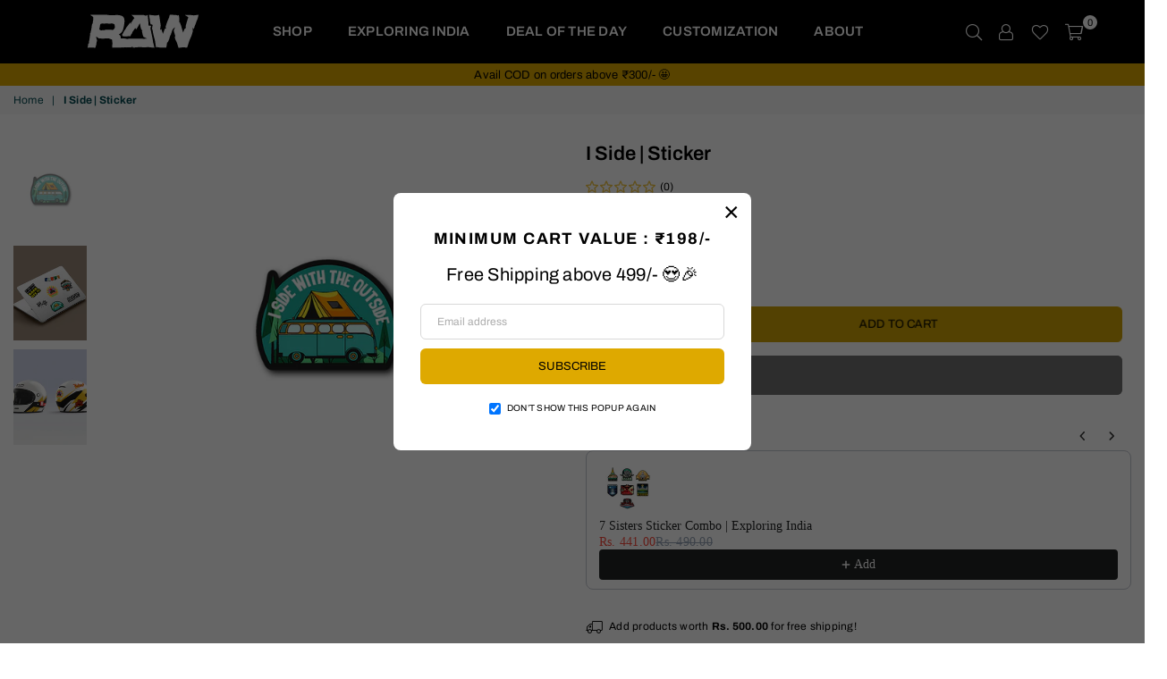

--- FILE ---
content_type: text/html; charset=utf-8
request_url: https://shopfromraw.com/products/i-side-sticker
body_size: 41662
content:
<!doctype html>
<html class="no-js" lang="en" >
<head>
  
  <!-- Global site tag (gtag.js) - Google Analytics -->
<script async src="https://www.googletagmanager.com/gtag/js?id=G-9M8VXTZWJK"></script>
<script>
  window.dataLayer = window.dataLayer || [];
  function gtag(){dataLayer.push(arguments);}
  gtag('js', new Date());

  gtag('config', 'G-9M8VXTZWJK');
</script>
  
 <!-- Google Tag Manager -->
<script>(function(w,d,s,l,i){w[l]=w[l]||[];w[l].push({'gtm.start':
new Date().getTime(),event:'gtm.js'});var f=d.getElementsByTagName(s)[0],
j=d.createElement(s),dl=l!='dataLayer'?'&l='+l:'';j.async=true;j.src=
'https://www.googletagmanager.com/gtm.js?id='+i+dl;f.parentNode.insertBefore(j,f);
})(window,document,'script','dataLayer','GTM-NMT3MNQ');</script>
<!-- End Google Tag Manager --> 
   
  <meta name="google-site-verification" content="HRpX-8g6zSrAJM2wVqVhcu4pFSoDovVI2JOA8dDAXF0" />
  <meta name='robots' content='index, follow, noodp, noydir' /><meta charset="utf-8">  <meta http-equiv="X-UA-Compatible" content="IE=edge,chrome=1"><meta name="viewport" content="width=device-width, initial-scale=1.0, maximum-scale=1.0, user-scalable=no"><meta name="theme-color" content="#000000"><meta name="format-detection" content="telephone=no"><link rel="canonical" href="https://shopfromraw.com/products/i-side-sticker"><link rel="dns-prefetch" href="https://shopfromraw.com" crossorigin><link rel="dns-prefetch" href="https://ccplraw.myshopify.com" crossorigin><link rel="dns-prefetch" href="https://cdn.shopify.com" crossorigin><link rel="dns-prefetch" href="https://fonts.shopifycdn.com" crossorigin><link rel="preconnect" href="https//fonts.shopifycdn.com/" crossorigin><link rel="preconnect" href="https//cdn.shopify.com" crossorigin><link rel="preconnect" href="https//ajax.googleapis.com">  <link rel="preload" as="style" href="//shopfromraw.com/cdn/shop/t/3/assets/theme.css?v=84518778062984583951766046425" /><link rel="shortcut icon" href="//shopfromraw.com/cdn/shop/files/RAW_secondary_logo_favicon-02-01_32x32.png?v=1650108402" type="image/png"><link rel="apple-touch-icon-precomposed" type="image/png" sizes="152x152" href="//shopfromraw.com/cdn/shop/files/RAW_secondary_logo_favicon-02-01_152x.png?v=1650108402"><title>I Side | Sticker&ndash; RAW</title><meta name="description" content="Escape The Ordinary with our not-so-ordinary designs and products. From the harsh summer sun to the craziest monsoon rains, we make products that withstand all weather conditions. Built to suit your everyday adventures. Tried and Tested by the RAW Community! PRODUCT DESCRIPTION: 3&quot; x 2.3&quot; Waterproof Scratch Resistant F"><!-- /snippets/social-meta-tags.liquid -->     <meta name="keywords" content="RAW, shopfromraw.com" /><meta name="author" content="CREATORSCO PRIVATE LIMITED"><meta property="og:site_name" content="RAW"><meta property="og:url" content="https://shopfromraw.com/products/i-side-sticker"><meta property="og:title" content="I Side | Sticker"><meta property="og:type" content="product"><meta property="og:description" content="Escape The Ordinary with our not-so-ordinary designs and products. From the harsh summer sun to the craziest monsoon rains, we make products that withstand all weather conditions. Built to suit your everyday adventures. Tried and Tested by the RAW Community! PRODUCT DESCRIPTION: 3&quot; x 2.3&quot; Waterproof Scratch Resistant F">  <meta property="og:price:amount" content="50.00">  <meta property="og:price:currency" content="INR"><meta property="og:image" content="http://shopfromraw.com/cdn/shop/files/ISide_1200x1200.jpg?v=1686815957"><meta property="og:image" content="http://shopfromraw.com/cdn/shop/files/STICKERS_USAGElaptop_1200x1200.jpg?v=1742465812"><meta property="og:image" content="http://shopfromraw.com/cdn/shop/files/STICKERS_USAGEhelemt_1200x1200.jpg?v=1742465812"><meta property="og:image:secure_url" content="https://shopfromraw.com/cdn/shop/files/ISide_1200x1200.jpg?v=1686815957"><meta property="og:image:secure_url" content="https://shopfromraw.com/cdn/shop/files/STICKERS_USAGElaptop_1200x1200.jpg?v=1742465812"><meta property="og:image:secure_url" content="https://shopfromraw.com/cdn/shop/files/STICKERS_USAGEhelemt_1200x1200.jpg?v=1742465812">  <meta name="twitter:site" content="@shopfromraw"><meta name="twitter:card" content="summary_large_image"><meta name="twitter:title" content="I Side | Sticker"><meta name="twitter:description" content="Escape The Ordinary with our not-so-ordinary designs and products. From the harsh summer sun to the craziest monsoon rains, we make products that withstand all weather conditions. Built to suit your everyday adventures. Tried and Tested by the RAW Community! PRODUCT DESCRIPTION: 3&quot; x 2.3&quot; Waterproof Scratch Resistant F">
<link rel="preload" as="font" href="//shopfromraw.com/cdn/fonts/archivo/archivo_n3.e41bf5e25d9efc4add39f7a7e0066e680b0bb437.woff2" type="font/woff2" crossorigin><link rel="preload" as="font" href="//shopfromraw.com/cdn/fonts/archivo/archivo_n4.dc8d917cc69af0a65ae04d01fd8eeab28a3573c9.woff2" type="font/woff2" crossorigin><link rel="preload" as="font" href="//shopfromraw.com/cdn/fonts/archivo/archivo_n6.06ce7cb3e84f9557d04c35761e39e39ea101fb19.woff2" type="font/woff2" crossorigin><link rel="preload" as="font" href="//shopfromraw.com/cdn/fonts/archivo/archivo_n7.651b020b3543640c100112be6f1c1b8e816c7f13.woff2" type="font/woff2" crossorigin><style type="text/css">*,::after,::before{box-sizing:border-box}article,aside,details,figcaption,figure,footer,header,hgroup,main,menu,nav,section,summary{display:block}body,button,input,select,textarea{font-family:arial;-webkit-font-smoothing:antialiased;-webkit-text-size-adjust:100%}a{background-color:transparent}a,a:after,a:before{transition:all .3s ease-in-out}b,strong{font-weight:700;}em{font-style:italic}small{font-size:80%}sub,sup{font-size:75%;line-height:0;position:relative;vertical-align:baseline}sup{top:-.5em}sub{bottom:-.25em}img{max-width:100%;border:0}button,input,optgroup,select,textarea{color:inherit;font:inherit;margin:0;outline:0}button[disabled],input[disabled]{cursor:default}.mb0{margin-bottom:0!important}.mb10{margin-bottom:10px!important}.mb20{margin-bottom:20px!important}[type=button]::-moz-focus-inner,[type=reset]::-moz-focus-inner,[type=submit]::-moz-focus-inner,button::-moz-focus-inner{border-style:none;padding:0}[type=button]:-moz-focusring,[type=reset]:-moz-focusring,[type=submit]:-moz-focusring,button:-moz-focusring{outline:1px dotted ButtonText}input[type=email],input[type=number],input[type=password],input[type=search]{-webkit-appearance:none;-moz-appearance:none}table{width:100%;border-collapse:collapse;border-spacing:0}td,th{padding:0}textarea{overflow:auto;-webkit-appearance:none;-moz-appearance:none}[tabindex='-1']:focus{outline:0}a,img{outline:0!important;border:0}[role=button],a,button,input,label,select,textarea{touch-action:manipulation}.flex{display:flex}.flex-item{flex:1}.clearfix::after{content:'';display:table;clear:both}.clear{clear:both}.icon__fallback-text,.visually-hidden{position:absolute!important;overflow:hidden;clip:rect(0 0 0 0);height:1px;width:1px;margin:-1px;padding:0;border:0}.visibility-hidden{visibility:hidden}.js-focus-hidden:focus{outline:0}.no-js:not(html),.no-js .js{display:none}.no-js .no-js:not(html){display:block}.skip-link:focus{clip:auto;width:auto;height:auto;margin:0;color:#111;background-color:#fff;padding:10px;opacity:1;z-index:10000;transition:none}blockquote{background:#f8f8f8;font-weight:600;font-size:15px;font-style:normal;text-align:center;padding:0 30px;margin:0}.rte blockquote{padding:25px;margin-bottom:20px}blockquote p+cite{margin-top:7.5px}blockquote cite{display:block;font-size:13px;font-style:inherit}code,pre{font-family:Consolas,monospace;font-size:1em}pre{overflow:auto}.rte:last-child{margin-bottom:0}.rte .h1,.rte .h2,.rte .h3,.rte .h4,.rte .h5,.rte .h6,.rte h1,.rte h2,.rte h3,.rte h4,.rte h5,.rte h6{margin-top:15px;margin-bottom:7.5px}.rte .h1:first-child,.rte .h2:first-child,.rte .h3:first-child,.rte .h4:first-child,.rte .h5:first-child,.rte .h6:first-child,.rte h1:first-child,.rte h2:first-child,.rte h3:first-child,.rte h4:first-child,.rte h5:first-child,.rte h6:first-child{margin-top:0}.rte li{margin-bottom:4px;list-style:inherit}.rte li:last-child{margin-bottom:0}.rte-setting{margin-bottom:11.11111px}.rte-setting:last-child{margin-bottom:0}p:last-child{margin-bottom:0}li{list-style:none}.fine-print{font-size:1.07692em;font-style:italic;margin:20px 0}.txt--minor{font-size:80%}.txt--emphasis{font-style:italic}.icon{display:inline-block;width:20px;height:20px;vertical-align:middle;fill:currentColor}.no-svg .icon{display:none}svg.icon:not(.icon--full-color) circle,svg.icon:not(.icon--full-color) ellipse,svg.icon:not(.icon--full-color) g,svg.icon:not(.icon--full-color) line,svg.icon:not(.icon--full-color) path,svg.icon:not(.icon--full-color) polygon,svg.icon:not(.icon--full-color) polyline,svg.icon:not(.icon--full-color) rect,symbol.icon:not(.icon--full-color) circle,symbol.icon:not(.icon--full-color) ellipse,symbol.icon:not(.icon--full-color) g,symbol.icon:not(.icon--full-color) line,symbol.icon:not(.icon--full-color) path,symbol.icon:not(.icon--full-color) polygon,symbol.icon:not(.icon--full-color) polyline,symbol.icon:not(.icon--full-color) rect{fill:inherit;stroke:inherit}.no-svg .icon__fallback-text{position:static!important;overflow:inherit;clip:none;height:auto;width:auto;margin:0}ol,ul{margin:0;padding:0}ol{list-style:decimal}.list--inline{padding:0;margin:0}.list--inline li{display:inline-block;margin-bottom:0;vertical-align:middle}.rte img{height:auto}.rte table{table-layout:fixed}.rte ol,.rte ul{margin:20px 0 30px 30px}.rte ol.list--inline,.rte ul.list--inline{margin-left:0}.rte ul{list-style:disc outside}.rte ul ul{list-style:circle outside}.rte ul ul ul{list-style:square outside}.rte a:not(.btn){padding-bottom:1px}.text-center .rte ol,.text-center .rte ul,.text-center.rte ol,.text-center.rte ul{margin-left:0;list-style-position:inside}.rte__table-wrapper{max-width:100%;overflow:auto;-webkit-overflow-scrolling:touch}svg:not(:root){overflow:hidden}.video-wrapper{position:relative;overflow:hidden;max-width:100%;padding-bottom:56.25%;height:0;height:auto}.video-wrapper iframe{position:absolute;top:0;left:0;width:100%;height:100%}form{margin:0}legend{border:0;padding:0}button{cursor:pointer}input[type=submit]{cursor:pointer}input[type=text]{-webkit-appearance:none;-moz-appearance:none}[type=checkbox]+label,[type=radio]+label{display:inline-block;margin-bottom:0}label[for]{cursor:pointer}textarea{min-height:100px}input[type=checkbox],input[type=radio]{margin:0 5px 0 0;vertical-align:middle}select::-ms-expand{display:none}.label--hidden{position:absolute;height:0;width:0;margin-bottom:0;overflow:hidden;clip:rect(1px,1px,1px,1px)}.form-vertical input,.form-vertical select,.form-vertical textarea{display:block;width:100%}.form-vertical [type=checkbox],.form-vertical [type=radio]{display:inline-block;width:auto;margin-right:5px}.form-vertical .btn,.form-vertical [type=submit]{display:inline-block;width:auto}.grid--table{display:table;table-layout:fixed;width:100%}.grid--table>.grid__item{float:none;display:table-cell;vertical-align:middle}.is-transitioning{display:block!important;visibility:visible!important}.mr0{margin:0 !important;}.pd0{ padding:0 !important;}.db{display:block}.dbi{display:inline-block}.dn {display:none}.pa {position:absolute}.pr {position:relative}.fwl{font-weight:300}.fwr{font-weight:400}.fwm{font-weight:500}.fwsb{font-weight:600}b,strong,.fwb{font-weight:700}em, .em{font-style:italic}.tt-u{text-transform:uppercase}.tt-l{text-transform:lowercase}.tt-c{text-transform:capitalize}.tt-n{text-transform:none}.tdn {text-decoration:none!important}.tdu {text-decoration:underline}.grid-sizer{width:25%; position:absolute}.w_auto {width:auto!important}.h_auto{height:auto}.w_100{width:100%!important}.h_100{height:100%!important}.pd10 {padding:10px;}.fl{display:flex}.fl1{flex:1}.f-row{flex-direction:row}.f-col{flex-direction:column}.f-wrap{flex-wrap:wrap}.f-nowrap{flex-wrap:nowrap}.f-jcs{justify-content:flex-start}.f-jce{justify-content:flex-end}.f-jcc{justify-content:center}.f-jcsb{justify-content:space-between}.f-jcsa{justify-content:space-around}.f-jcse{justify-content:space-evenly}.f-ais{align-items:flex-start}.f-aie{align-items:flex-end}.f-aic{align-items:center}.f-aib{align-items:baseline}.f-aist{align-items:stretch}.f-acs{align-content:flex-start}.f-ace{align-content:flex-end}.f-acc{align-content:center}.f-acsb{align-content:space-between}.f-acsa{align-content:space-around}.f-acst{align-content:stretch}.f-asa{align-self:auto}.f-ass{align-self:flex-start}.f-ase{align-self:flex-end}.f-asc{align-self:center}.f-asb{align-self:baseline}.f-asst{align-self:stretch}.order0{order:0}.order1{order:1}.order2{order:2}.order3{order:3}.tl{text-align:left!important}.tc{text-align:center!important}.tr{text-align:right!important}@media (min-width:768px){.tl-md{text-align:left!important}.tc-md{text-align:center!important}.tr-md{text-align:right!important}.f-row-md{flex-direction:row}.f-col-md{flex-direction:column}.f-wrap-md{flex-wrap:wrap}.f-nowrap-md{flex-wrap:nowrap}.f-jcs-md{justify-content:flex-start}.f-jce-md{justify-content:flex-end}.f-jcc-md{justify-content:center}.f-jcsb-md{justify-content:space-between}.f-jcsa-md{justify-content:space-around}.f-jcse-md{justify-content:space-evenly}.f-ais-md{align-items:flex-start}.f-aie-md{align-items:flex-end}.f-aic-md{align-items:center}.f-aib-md{align-items:baseline}.f-aist-md{align-items:stretch}.f-acs-md{align-content:flex-start}.f-ace-md{align-content:flex-end}.f-acc-md{align-content:center}.f-acsb-md{align-content:space-between}.f-acsa-md{align-content:space-around}.f-acst-md{align-content:stretch}.f-asa-md{align-self:auto}.f-ass-md{align-self:flex-start}.f-ase-md{align-self:flex-end}.f-asc-md{align-self:center}.f-asb-md{align-self:baseline}.f-asst-md{align-self:stretch}}@media (min-width:1025px){.f-row-lg{flex-direction:row}.f-col-lg{flex-direction:column}.f-wrap-lg{flex-wrap:wrap}.f-nowrap-lg{flex-wrap:nowrap}.tl-lg {text-align:left!important}.tc-lg {text-align:center!important}.tr-lg {text-align:right!important}}@media (min-width:1280px){.f-wrap-xl{flex-wrap:wrap}.f-col-xl{flex-direction:column}.tl-xl {text-align:left!important}.tc-xl {text-align:center!important}.tr-xl {text-align:right!important}}.grid{list-style:none;margin:0 -15px;padding:0}.grid::after{content:'';display:table;clear:both}.grid__item{float:left;padding-left:15px;padding-right:15px;width:100%}@media only screen and (max-width:1024px){.grid{margin:0 -7.5px}.grid__item{padding-left:7.5px;padding-right:7.5px}}.grid__item[class*="--push"]{position:relative}.grid--rev{direction:rtl;text-align:left}.grid--rev>.grid__item{direction:ltr;text-align:left;float:right}.col-1,.one-whole{width:100%}.col-2,.five-tenths,.four-eighths,.one-half,.three-sixths,.two-quarters,.wd-50{width:50%}.col-3,.one-third,.two-sixths{width:33.33333%}.four-sixths,.two-thirds{width:66.66667%}.col-4,.one-quarter,.two-eighths{width:25%}.six-eighths,.three-quarters{width:75%}.col-5,.one-fifth,.two-tenths{width:20%}.four-tenths,.two-fifths,.wd-40{width:40%}.six-tenths,.three-fifths,.wd-60{width:60%}.eight-tenths,.four-fifths,.wd-80{width:80%}.one-sixth{width:16.66667%}.five-sixths{width:83.33333%}.one-seventh{width:14.28571%}.one-eighth{width:12.5%}.three-eighths{width:37.5%}.five-eighths{width:62.5%}.seven-eighths{width:87.5%}.one-nineth{width:11.11111%}.one-tenth{width:10%}.three-tenths,.wd-30{width:30%}.seven-tenths,.wd-70{width:70%}.nine-tenths,.wd-90{width:90%}.show{display:block!important}.hide{display:none!important}.text-left{text-align:left!important}.text-right{text-align:right!important}.text-center{text-align:center!important}@media only screen and (min-width:767px){.medium-up--one-whole{width:100%}.medium-up--five-tenths,.medium-up--four-eighths,.medium-up--one-half,.medium-up--three-sixths,.medium-up--two-quarters{width:50%}.medium-up--one-third,.medium-up--two-sixths{width:33.33333%}.medium-up--four-sixths,.medium-up--two-thirds{width:66.66667%}.medium-up--one-quarter,.medium-up--two-eighths{width:25%}.medium-up--six-eighths,.medium-up--three-quarters{width:75%}.medium-up--one-fifth,.medium-up--two-tenths{width:20%}.medium-up--four-tenths,.medium-up--two-fifths{width:40%}.medium-up--six-tenths,.medium-up--three-fifths{width:60%}.medium-up--eight-tenths,.medium-up--four-fifths{width:80%}.medium-up--one-sixth{width:16.66667%}.medium-up--five-sixths{width:83.33333%}.medium-up--one-seventh{width:14.28571%}.medium-up--one-eighth{width:12.5%}.medium-up--three-eighths{width:37.5%}.medium-up--five-eighths{width:62.5%}.medium-up--seven-eighths{width:87.5%}.medium-up--one-nineth{width:11.11111%}.medium-up--one-tenth{width:10%}.medium-up--three-tenths{width:30%}.medium-up--seven-tenths{width:70%}.medium-up--nine-tenths{width:90%}.grid--uniform .medium-up--five-tenths:nth-child(2n+1),.grid--uniform .medium-up--four-eighths:nth-child(2n+1),.grid--uniform .medium-up--one-eighth:nth-child(8n+1),.grid--uniform .medium-up--one-fifth:nth-child(5n+1),.grid--uniform .medium-up--one-half:nth-child(2n+1),.grid--uniform .medium-up--one-quarter:nth-child(4n+1),.grid--uniform .medium-up--one-seventh:nth-child(7n+1),.grid--uniform .medium-up--one-sixth:nth-child(6n+1),.grid--uniform .medium-up--one-third:nth-child(3n+1),.grid--uniform .medium-up--three-sixths:nth-child(2n+1),.grid--uniform .medium-up--two-eighths:nth-child(4n+1),.grid--uniform .medium-up--two-sixths:nth-child(3n+1){clear:both}.medium-up--show{display:block!important}.medium-up--hide{display:none!important}.medium-up--text-left{text-align:left!important}.medium-up--text-right{text-align:right!important}.medium-up--text-center{text-align:center!important}}@media only screen and (min-width:1025px){.large-up--one-whole{width:100%}.large-up--five-tenths,.large-up--four-eighths,.large-up--one-half,.large-up--three-sixths,.large-up--two-quarters{width:50%}.large-up--one-third,.large-up--two-sixths{width:33.33333%}.large-up--four-sixths,.large-up--two-thirds{width:66.66667%}.large-up--one-quarter,.large-up--two-eighths{width:25%}.large-up--six-eighths,.large-up--three-quarters{width:75%}.large-up--one-fifth,.large-up--two-tenths{width:20%}.large-up--four-tenths,.large-up--two-fifths{width:40%}.large-up--six-tenths,.large-up--three-fifths{width:60%}.large-up--eight-tenths,.large-up--four-fifths{width:80%}.large-up--one-sixth{width:16.66667%}.large-up--five-sixths{width:83.33333%}.large-up--one-seventh{width:14.28571%}.large-up--one-eighth{width:12.5%}.large-up--three-eighths{width:37.5%}.large-up--five-eighths{width:62.5%}.large-up--seven-eighths{width:87.5%}.large-up--one-nineth{width:11.11111%}.large-up--one-tenth{width:10%}.large-up--three-tenths{width:30%}.large-up--seven-tenths{width:70%}.large-up--nine-tenths{width:90%}.grid--uniform .large-up--five-tenths:nth-child(2n+1),.grid--uniform .large-up--four-eighths:nth-child(2n+1),.grid--uniform .large-up--one-eighth:nth-child(8n+1),.grid--uniform .large-up--one-fifth:nth-child(5n+1),.grid--uniform .large-up--one-half:nth-child(2n+1),.grid--uniform .large-up--one-quarter:nth-child(4n+1),.grid--uniform .large-up--one-seventh:nth-child(7n+1),.grid--uniform .large-up--one-sixth:nth-child(6n+1),.grid--uniform .large-up--one-third:nth-child(3n+1),.grid--uniform .large-up--three-sixths:nth-child(2n+1),.grid--uniform .large-up--two-eighths:nth-child(4n+1),.grid--uniform .large-up--two-sixths:nth-child(3n+1){clear:both}.large-up--show{display:block!important}.large-up--hide{display:none!important}.large-up--text-left{text-align:left!important}.large-up--text-right{text-align:right!important}.large-up--text-center{text-align:center!important}}@media only screen and (min-width:1280px){.widescreen--one-whole{width:100%}.widescreen--five-tenths,.widescreen--four-eighths,.widescreen--one-half,.widescreen--three-sixths,.widescreen--two-quarters{width:50%}.widescreen--one-third,.widescreen--two-sixths{width:33.33333%}.widescreen--four-sixths,.widescreen--two-thirds{width:66.66667%}.widescreen--one-quarter,.widescreen--two-eighths{width:25%}.widescreen--six-eighths,.widescreen--three-quarters{width:75%}.widescreen--one-fifth,.widescreen--two-tenths{width:20%}.widescreen--four-tenths,.widescreen--two-fifths{width:40%}.widescreen--six-tenths,.widescreen--three-fifths{width:60%}.widescreen--eight-tenths,.widescreen--four-fifths{width:80%}.widescreen--one-sixth{width:16.66667%}.widescreen--five-sixths{width:83.33333%}.widescreen--one-seventh{width:14.28571%}.widescreen--one-eighth{width:12.5%}.widescreen--three-eighths{width:37.5%}.widescreen--five-eighths{width:62.5%}.widescreen--seven-eighths{width:87.5%}.widescreen--one-nineth{width:11.11111%}.widescreen--one-tenth{width:10%}.widescreen--three-tenths{width:30%}.widescreen--seven-tenths{width:70%}.widescreen--nine-tenths{width:90%}.grid--uniform .widescreen--five-tenths:nth-child(2n+1),.grid--uniform .widescreen--four-eighths:nth-child(2n+1),.grid--uniform .widescreen--one-eighth:nth-child(8n+1),.grid--uniform .widescreen--one-fifth:nth-child(5n+1),.grid--uniform .widescreen--one-half:nth-child(2n+1),.grid--uniform .widescreen--one-quarter:nth-child(4n+1),.grid--uniform .widescreen--one-seventh:nth-child(7n+1),.grid--uniform .widescreen--one-sixth:nth-child(6n+1),.grid--uniform .widescreen--one-third:nth-child(3n+1),.grid--uniform .widescreen--three-sixths:nth-child(2n+1),.grid--uniform .widescreen--two-eighths:nth-child(4n+1),.grid--uniform .widescreen--two-sixths:nth-child(3n+1){clear:both}.widescreen--show{display:block!important}.widescreen--hide{display:none!important}.widescreen--text-left{text-align:left!important}.widescreen--text-right{text-align:right!important}.widescreen--text-center{text-align:center!important}}@media only screen and (min-width:1025px) and (max-width:1279px){.large--one-whole{width:100%}.large--five-tenths,.large--four-eighths,.large--one-half,.large--three-sixths,.large--two-quarters{width:50%}.large--one-third,.large--two-sixths{width:33.33333%}.large--four-sixths,.large--two-thirds{width:66.66667%}.large--one-quarter,.large--two-eighths{width:25%}.large--six-eighths,.large--three-quarters{width:75%}.large--one-fifth,.large--two-tenths{width:20%}.large--four-tenths,.large--two-fifths{width:40%}.large--six-tenths,.large--three-fifths{width:60%}.large--eight-tenths,.large--four-fifths{width:80%}.large--one-sixth{width:16.66667%}.large--five-sixths{width:83.33333%}.large--one-seventh{width:14.28571%}.large--one-eighth{width:12.5%}.large--three-eighths{width:37.5%}.large--five-eighths{width:62.5%}.large--seven-eighths{width:87.5%}.large--one-nineth{width:11.11111%}.large--one-tenth{width:10%}.large--three-tenths{width:30%}.large--seven-tenths{width:70%}.large--nine-tenths{width:90%}.grid--uniform .large--five-tenths:nth-child(2n+1),.grid--uniform .large--four-eighths:nth-child(2n+1),.grid--uniform .large--one-eighth:nth-child(8n+1),.grid--uniform .large--one-fifth:nth-child(5n+1),.grid--uniform .large--one-half:nth-child(2n+1),.grid--uniform .large--one-quarter:nth-child(4n+1),.grid--uniform .large--one-seventh:nth-child(7n+1),.grid--uniform .large--one-sixth:nth-child(6n+1),.grid--uniform .large--one-third:nth-child(3n+1),.grid--uniform .large--three-sixths:nth-child(2n+1),.grid--uniform .large--two-eighths:nth-child(4n+1),.grid--uniform .large--two-sixths:nth-child(3n+1){clear:both}.large--show{display:block!important}.large--hide{display:none!important}.large--text-left{text-align:left!important}.large--text-right{text-align:right!important}.large--text-center{text-align:center!important}}@media only screen and (min-width:767px) and (max-width:1024px){.medium--one-whole{width:100%}.medium--five-tenths,.medium--four-eighths,.medium--one-half,.medium--three-sixths,.medium--two-quarters{width:50%}.medium--one-third,.medium--two-sixths{width:33.33333%}.medium--four-sixths,.medium--two-thirds{width:66.66667%}.medium--one-quarter,.medium--two-eighths{width:25%}.medium--six-eighths,.medium--three-quarters{width:75%}.medium--one-fifth,.medium--two-tenths{width:20%}.medium--four-tenths,.medium--two-fifths{width:40%}.medium--six-tenths,.medium--three-fifths{width:60%}.medium--eight-tenths,.medium--four-fifths{width:80%}.medium--one-sixth{width:16.66667%}.medium--five-sixths{width:83.33333%}.medium--one-seventh{width:14.28571%}.medium--one-eighth{width:12.5%}.medium--three-eighths{width:37.5%}.medium--five-eighths{width:62.5%}.medium--seven-eighths{width:87.5%}.medium--one-nineth{width:11.11111%}.medium--one-tenth{width:10%}.medium--three-tenths{width:30%}.medium--seven-tenths{width:70%}.medium--nine-tenths{width:90%}.grid--uniform .medium--five-tenths:nth-child(2n+1),.grid--uniform .medium--four-eighths:nth-child(2n+1),.grid--uniform .medium--one-eighth:nth-child(8n+1),.grid--uniform .medium--one-fifth:nth-child(5n+1),.grid--uniform .medium--one-half:nth-child(2n+1),.grid--uniform .medium--one-quarter:nth-child(4n+1),.grid--uniform .medium--one-seventh:nth-child(7n+1),.grid--uniform .medium--one-sixth:nth-child(6n+1),.grid--uniform .medium--one-third:nth-child(3n+1),.grid--uniform .medium--three-sixths:nth-child(2n+1),.grid--uniform .medium--two-eighths:nth-child(4n+1),.grid--uniform .medium--two-sixths:nth-child(3n+1){clear:both}.medium--show{display:block!important}.medium--hide{display:none!important}.medium--text-left{text-align:left!important}.medium--text-right{text-align:right!important}.medium--text-center{text-align:center!important}}@media only screen and (max-width:766px){.grid{margin:0 -5px}.grid__item{padding-left:5px;padding-right:5px}.small--one-whole{width:100%}.small--five-tenths,.small--four-eighths,.small--one-half,.small--three-sixths,.small--two-quarters{width:50%}.small--one-third,.small--two-sixths{width:33.33333%}.small--four-sixths,.small--two-thirds{width:66.66667%}.small--one-quarter,.small--two-eighths{width:25%}.small--six-eighths,.small--three-quarters{width:75%}.small--one-fifth,.small--two-tenths{width:20%}.small--four-tenths,.small--two-fifths{width:40%}.small--six-tenths,.small--three-fifths{width:60%}.small--eight-tenths,.small--four-fifths{width:80%}.small--one-sixth{width:16.66667%}.small--five-sixths{width:83.33333%}.small--one-seventh{width:14.28571%}.small--one-eighth{width:12.5%}.small--three-eighths{width:37.5%}.small--five-eighths{width:62.5%}.small--seven-eighths{width:87.5%}.small--one-nineth{width:11.11111%}.small--one-tenth{width:10%}.small--three-tenths{width:30%}.small--seven-tenths{width:70%}.small--nine-tenths{width:90%}.grid--uniform .small--five-tenths:nth-child(2n+1),.grid--uniform .small--four-eighths:nth-child(2n+1),.grid--uniform .small--one-eighth:nth-child(8n+1),.grid--uniform .small--one-half:nth-child(2n+1),.grid--uniform .small--one-quarter:nth-child(4n+1),.grid--uniform .small--one-seventh:nth-child(7n+1),.grid--uniform .small--one-sixth:nth-child(6n+1),.grid--uniform .small--one-third:nth-child(3n+1),.grid--uniform .small--three-sixths:nth-child(2n+1),.grid--uniform .small--two-eighths:nth-child(4n+1),.grid--uniform .small--two-sixths:nth-child(3n+1),.grid--uniform.small--one-fifth:nth-child(5n+1){clear:both}.small--show{display:block!important}.small--hide{display:none!important}.small--text-left{text-align:left!important}.small--text-right{text-align:right!important}.small--text-center{text-align:center!important}}@font-face {font-family: Archivo;font-weight: 400;font-style: normal;font-display: swap;src: url("//shopfromraw.com/cdn/fonts/archivo/archivo_n4.dc8d917cc69af0a65ae04d01fd8eeab28a3573c9.woff2") format("woff2"), url("//shopfromraw.com/cdn/fonts/archivo/archivo_n4.bd6b9c34fdb81d7646836be8065ce3c80a2cc984.woff") format("woff");}@font-face {font-family: Archivo;font-weight: 300;font-style: normal;font-display: swap;src: url("//shopfromraw.com/cdn/fonts/archivo/archivo_n3.e41bf5e25d9efc4add39f7a7e0066e680b0bb437.woff2") format("woff2"), url("//shopfromraw.com/cdn/fonts/archivo/archivo_n3.97e202b300ff112a37bcdb6c4be2c4363973bc6f.woff") format("woff");}@font-face {font-family: Archivo;font-weight: 600;font-style: normal;font-display: swap;src: url("//shopfromraw.com/cdn/fonts/archivo/archivo_n6.06ce7cb3e84f9557d04c35761e39e39ea101fb19.woff2") format("woff2"), url("//shopfromraw.com/cdn/fonts/archivo/archivo_n6.5dd16bc207dfc6d25ca8472d89387d828f610453.woff") format("woff");}@font-face {font-family: Archivo;font-weight: 700;font-style: normal;font-display: swap;src: url("//shopfromraw.com/cdn/fonts/archivo/archivo_n7.651b020b3543640c100112be6f1c1b8e816c7f13.woff2") format("woff2"), url("//shopfromraw.com/cdn/fonts/archivo/archivo_n7.7e9106d320e6594976a7dcb57957f3e712e83c96.woff") format("woff");}@font-face{font-family:Adorn-Icons;src:url("//shopfromraw.com/cdn/shop/t/3/assets/adorn-icons.woff2?v=167339017966625775301748855404") format('woff2'),url("//shopfromraw.com/cdn/shop/t/3/assets/adorn-icons.woff?v=177162561609770262791748855404") format('woff');font-weight:400;font-style:normal;font-display:swap}.ad{font:normal normal normal 16px/1 adorn-icons;speak:none;text-transform:none;display:inline-block;vertical-align:middle;text-rendering:auto;-webkit-font-smoothing:antialiased;-moz-osx-font-smoothing:grayscale}</style>  <link rel="stylesheet" href="//shopfromraw.com/cdn/shop/t/3/assets/theme.css?v=84518778062984583951766046425" type="text/css" media="all">    <link rel="preload" href="//shopfromraw.com/cdn/shop/t/3/assets/jquery.min.js?v=33809001796617363981748855404" as="script">  <link rel="preload" href="//shopfromraw.com/cdn/shop/t/3/assets/vendor.min.js?v=79820397302741895341748855404" as="script">  <script src="//shopfromraw.com/cdn/shop/t/3/assets/jquery.min.js?v=33809001796617363981748855404"defer="defer"></script><script>var theme = {strings:{addToCart:"Add to cart",soldOut:"Sold out",unavailable:"Unavailable",showMore:"Show More",showLess:"Show Less"},mlcurrency:false,moneyFormat:"Rs. {{amount}}",currencyFormat:"money_with_currency_format",shopCurrency:"INR",autoCurrencies:true,money_currency_format:"Rs. {{amount}}",money_format:"Rs. {{amount}}",ajax_cart:true,fixedHeader:true,animation:true,animationMobile:false,searchresult:"See all results",wlAvailable:"Available in Wishlist",rtl:false,days:"Days",hours:"Hrs",minuts:"Min",seconds:"Sec",};document.documentElement.className = document.documentElement.className.replace('no-js', 'js');var Metatheme = null,thm = 'Avone', shpeml = 'ccplraw@gmail.com', dmn = window.location.hostname;        window.lazySizesConfig = window.lazySizesConfig || {};window.lazySizesConfig.loadMode = 1;window.lazySizesConfig.expand = 10;window.lazySizesConfig.expFactor = 1.5;      window.lazySizesConfig.loadHidden = false;</script><script src="//shopfromraw.com/cdn/shop/t/3/assets/vendor.min.js?v=79820397302741895341748855404" defer="defer"></script>
   <script>window.performance && window.performance.mark && window.performance.mark('shopify.content_for_header.start');</script><meta name="facebook-domain-verification" content="c0wxiqr3ju1zhobl86ywthqrqovegq">
<meta name="google-site-verification" content="zIIsdnS6mL8LoYSPZ54_ld6gaiAWabr07dftoxK4YTc">
<meta id="shopify-digital-wallet" name="shopify-digital-wallet" content="/63468404951/digital_wallets/dialog">
<link rel="alternate" type="application/json+oembed" href="https://shopfromraw.com/products/i-side-sticker.oembed">
<script async="async" data-src="/checkouts/internal/preloads.js?locale=en-IN"></script>
<script id="shopify-features" type="application/json">{"accessToken":"f626045607dda31a51c6c2f6a6f36327","betas":["rich-media-storefront-analytics"],"domain":"shopfromraw.com","predictiveSearch":true,"shopId":63468404951,"locale":"en"}</script>
<script>var Shopify = Shopify || {};
Shopify.shop = "ccplraw.myshopify.com";
Shopify.locale = "en";
Shopify.currency = {"active":"INR","rate":"1.0"};
Shopify.country = "IN";
Shopify.theme = {"name":"Copy of Avone-install-me-shopify2.0-Magic","id":151905501399,"schema_name":"Avone OS 2.0","schema_version":"4.3","theme_store_id":null,"role":"main"};
Shopify.theme.handle = "null";
Shopify.theme.style = {"id":null,"handle":null};
Shopify.cdnHost = "shopfromraw.com/cdn";
Shopify.routes = Shopify.routes || {};
Shopify.routes.root = "/";</script>
<script type="module">!function(o){(o.Shopify=o.Shopify||{}).modules=!0}(window);</script>
<script>!function(o){function n(){var o=[];function n(){o.push(Array.prototype.slice.apply(arguments))}return n.q=o,n}var t=o.Shopify=o.Shopify||{};t.loadFeatures=n(),t.autoloadFeatures=n()}(window);</script>
<script id="shop-js-analytics" type="application/json">{"pageType":"product"}</script>
<script defer="defer" async type="module" data-src="//shopfromraw.com/cdn/shopifycloud/shop-js/modules/v2/client.init-shop-cart-sync_BT-GjEfc.en.esm.js"></script>
<script defer="defer" async type="module" data-src="//shopfromraw.com/cdn/shopifycloud/shop-js/modules/v2/chunk.common_D58fp_Oc.esm.js"></script>
<script defer="defer" async type="module" data-src="//shopfromraw.com/cdn/shopifycloud/shop-js/modules/v2/chunk.modal_xMitdFEc.esm.js"></script>
<script type="module">
  await import("//shopfromraw.com/cdn/shopifycloud/shop-js/modules/v2/client.init-shop-cart-sync_BT-GjEfc.en.esm.js");
await import("//shopfromraw.com/cdn/shopifycloud/shop-js/modules/v2/chunk.common_D58fp_Oc.esm.js");
await import("//shopfromraw.com/cdn/shopifycloud/shop-js/modules/v2/chunk.modal_xMitdFEc.esm.js");

  window.Shopify.SignInWithShop?.initShopCartSync?.({"fedCMEnabled":true,"windoidEnabled":true});

</script>
<script>(function() {
  var isLoaded = false;
  function asyncLoad() {
    if (isLoaded) return;
    isLoaded = true;
    var urls = ["https:\/\/cdn.shopify.com\/s\/files\/1\/0634\/6840\/4951\/t\/2\/assets\/rev_63468404951.js?v=1731398430\u0026shop=ccplraw.myshopify.com","https:\/\/sr-cdn.shiprocket.in\/sr-promise\/static\/uc.js?channel_id=4\u0026sr_company_id=73950\u0026shop=ccplraw.myshopify.com"];
    for (var i = 0; i < urls.length; i++) {
      var s = document.createElement('script');
      s.type = 'text/javascript';
      s.async = true;
      s.src = urls[i];
      var x = document.getElementsByTagName('script')[0];
      x.parentNode.insertBefore(s, x);
    }
  };
  document.addEventListener('StartAsyncLoading',function(event){asyncLoad();});if(window.attachEvent) {
    window.attachEvent('onload', function(){});
  } else {
    window.addEventListener('load', function(){}, false);
  }
})();</script>
<script id="__st">var __st={"a":63468404951,"offset":19800,"reqid":"773a7e72-e48b-4e31-8e07-36e1364468e7-1769376769","pageurl":"shopfromraw.com\/products\/i-side-sticker","u":"133630a64a2c","p":"product","rtyp":"product","rid":7882665197783};</script>
<script>window.ShopifyPaypalV4VisibilityTracking = true;</script>
<script id="captcha-bootstrap">!function(){'use strict';const t='contact',e='account',n='new_comment',o=[[t,t],['blogs',n],['comments',n],[t,'customer']],c=[[e,'customer_login'],[e,'guest_login'],[e,'recover_customer_password'],[e,'create_customer']],r=t=>t.map((([t,e])=>`form[action*='/${t}']:not([data-nocaptcha='true']) input[name='form_type'][value='${e}']`)).join(','),a=t=>()=>t?[...document.querySelectorAll(t)].map((t=>t.form)):[];function s(){const t=[...o],e=r(t);return a(e)}const i='password',u='form_key',d=['recaptcha-v3-token','g-recaptcha-response','h-captcha-response',i],f=()=>{try{return window.sessionStorage}catch{return}},m='__shopify_v',_=t=>t.elements[u];function p(t,e,n=!1){try{const o=window.sessionStorage,c=JSON.parse(o.getItem(e)),{data:r}=function(t){const{data:e,action:n}=t;return t[m]||n?{data:e,action:n}:{data:t,action:n}}(c);for(const[e,n]of Object.entries(r))t.elements[e]&&(t.elements[e].value=n);n&&o.removeItem(e)}catch(o){console.error('form repopulation failed',{error:o})}}const l='form_type',E='cptcha';function T(t){t.dataset[E]=!0}const w=window,h=w.document,L='Shopify',v='ce_forms',y='captcha';let A=!1;((t,e)=>{const n=(g='f06e6c50-85a8-45c8-87d0-21a2b65856fe',I='https://cdn.shopify.com/shopifycloud/storefront-forms-hcaptcha/ce_storefront_forms_captcha_hcaptcha.v1.5.2.iife.js',D={infoText:'Protected by hCaptcha',privacyText:'Privacy',termsText:'Terms'},(t,e,n)=>{const o=w[L][v],c=o.bindForm;if(c)return c(t,g,e,D).then(n);var r;o.q.push([[t,g,e,D],n]),r=I,A||(h.body.append(Object.assign(h.createElement('script'),{id:'captcha-provider',async:!0,src:r})),A=!0)});var g,I,D;w[L]=w[L]||{},w[L][v]=w[L][v]||{},w[L][v].q=[],w[L][y]=w[L][y]||{},w[L][y].protect=function(t,e){n(t,void 0,e),T(t)},Object.freeze(w[L][y]),function(t,e,n,w,h,L){const[v,y,A,g]=function(t,e,n){const i=e?o:[],u=t?c:[],d=[...i,...u],f=r(d),m=r(i),_=r(d.filter((([t,e])=>n.includes(e))));return[a(f),a(m),a(_),s()]}(w,h,L),I=t=>{const e=t.target;return e instanceof HTMLFormElement?e:e&&e.form},D=t=>v().includes(t);t.addEventListener('submit',(t=>{const e=I(t);if(!e)return;const n=D(e)&&!e.dataset.hcaptchaBound&&!e.dataset.recaptchaBound,o=_(e),c=g().includes(e)&&(!o||!o.value);(n||c)&&t.preventDefault(),c&&!n&&(function(t){try{if(!f())return;!function(t){const e=f();if(!e)return;const n=_(t);if(!n)return;const o=n.value;o&&e.removeItem(o)}(t);const e=Array.from(Array(32),(()=>Math.random().toString(36)[2])).join('');!function(t,e){_(t)||t.append(Object.assign(document.createElement('input'),{type:'hidden',name:u})),t.elements[u].value=e}(t,e),function(t,e){const n=f();if(!n)return;const o=[...t.querySelectorAll(`input[type='${i}']`)].map((({name:t})=>t)),c=[...d,...o],r={};for(const[a,s]of new FormData(t).entries())c.includes(a)||(r[a]=s);n.setItem(e,JSON.stringify({[m]:1,action:t.action,data:r}))}(t,e)}catch(e){console.error('failed to persist form',e)}}(e),e.submit())}));const S=(t,e)=>{t&&!t.dataset[E]&&(n(t,e.some((e=>e===t))),T(t))};for(const o of['focusin','change'])t.addEventListener(o,(t=>{const e=I(t);D(e)&&S(e,y())}));const B=e.get('form_key'),M=e.get(l),P=B&&M;t.addEventListener('DOMContentLoaded',(()=>{const t=y();if(P)for(const e of t)e.elements[l].value===M&&p(e,B);[...new Set([...A(),...v().filter((t=>'true'===t.dataset.shopifyCaptcha))])].forEach((e=>S(e,t)))}))}(h,new URLSearchParams(w.location.search),n,t,e,['guest_login'])})(!0,!0)}();</script>
<script integrity="sha256-4kQ18oKyAcykRKYeNunJcIwy7WH5gtpwJnB7kiuLZ1E=" data-source-attribution="shopify.loadfeatures" defer="defer" data-src="//shopfromraw.com/cdn/shopifycloud/storefront/assets/storefront/load_feature-a0a9edcb.js" crossorigin="anonymous"></script>
<script data-source-attribution="shopify.dynamic_checkout.dynamic.init">var Shopify=Shopify||{};Shopify.PaymentButton=Shopify.PaymentButton||{isStorefrontPortableWallets:!0,init:function(){window.Shopify.PaymentButton.init=function(){};var t=document.createElement("script");t.data-src="https://shopfromraw.com/cdn/shopifycloud/portable-wallets/latest/portable-wallets.en.js",t.type="module",document.head.appendChild(t)}};
</script>
<script data-source-attribution="shopify.dynamic_checkout.buyer_consent">
  function portableWalletsHideBuyerConsent(e){var t=document.getElementById("shopify-buyer-consent"),n=document.getElementById("shopify-subscription-policy-button");t&&n&&(t.classList.add("hidden"),t.setAttribute("aria-hidden","true"),n.removeEventListener("click",e))}function portableWalletsShowBuyerConsent(e){var t=document.getElementById("shopify-buyer-consent"),n=document.getElementById("shopify-subscription-policy-button");t&&n&&(t.classList.remove("hidden"),t.removeAttribute("aria-hidden"),n.addEventListener("click",e))}window.Shopify?.PaymentButton&&(window.Shopify.PaymentButton.hideBuyerConsent=portableWalletsHideBuyerConsent,window.Shopify.PaymentButton.showBuyerConsent=portableWalletsShowBuyerConsent);
</script>
<script>
  function portableWalletsCleanup(e){e&&e.src&&console.error("Failed to load portable wallets script "+e.src);var t=document.querySelectorAll("shopify-accelerated-checkout .shopify-payment-button__skeleton, shopify-accelerated-checkout-cart .wallet-cart-button__skeleton"),e=document.getElementById("shopify-buyer-consent");for(let e=0;e<t.length;e++)t[e].remove();e&&e.remove()}function portableWalletsNotLoadedAsModule(e){e instanceof ErrorEvent&&"string"==typeof e.message&&e.message.includes("import.meta")&&"string"==typeof e.filename&&e.filename.includes("portable-wallets")&&(window.removeEventListener("error",portableWalletsNotLoadedAsModule),window.Shopify.PaymentButton.failedToLoad=e,"loading"===document.readyState?document.addEventListener("DOMContentLoaded",window.Shopify.PaymentButton.init):window.Shopify.PaymentButton.init())}window.addEventListener("error",portableWalletsNotLoadedAsModule);
</script>

<script type="module" data-src="https://shopfromraw.com/cdn/shopifycloud/portable-wallets/latest/portable-wallets.en.js" onError="portableWalletsCleanup(this)" crossorigin="anonymous"></script>
<script nomodule>
  document.addEventListener("DOMContentLoaded", portableWalletsCleanup);
</script>

<link id="shopify-accelerated-checkout-styles" rel="stylesheet" media="screen" href="https://shopfromraw.com/cdn/shopifycloud/portable-wallets/latest/accelerated-checkout-backwards-compat.css" crossorigin="anonymous">
<style id="shopify-accelerated-checkout-cart">
        #shopify-buyer-consent {
  margin-top: 1em;
  display: inline-block;
  width: 100%;
}

#shopify-buyer-consent.hidden {
  display: none;
}

#shopify-subscription-policy-button {
  background: none;
  border: none;
  padding: 0;
  text-decoration: underline;
  font-size: inherit;
  cursor: pointer;
}

#shopify-subscription-policy-button::before {
  box-shadow: none;
}

      </style>

<script>window.performance && window.performance.mark && window.performance.mark('shopify.content_for_header.end');</script><!-- Meta Pixel Code -->
<script>
!function(f,b,e,v,n,t,s)
{if(f.fbq)return;n=f.fbq=function(){n.callMethod?
n.callMethod.apply(n,arguments):n.queue.push(arguments)};
if(!f._fbq)f._fbq=n;n.push=n;n.loaded=!0;n.version='2.0';
n.queue=[];t=b.createElement(e);t.async=!0;
t.src=v;s=b.getElementsByTagName(e)[0];
s.parentNode.insertBefore(t,s)}(window, document,'script',
'https://connect.facebook.net/en_US/fbevents.js');
fbq('init', '1564749857317743');
fbq('track', 'PageView');
</script>
<noscript><img height="1" width="1" style="display:none"
src="https://www.facebook.com/tr?id=1564749857317743&ev=PageView&noscript=1"
/></noscript>
<!-- End Meta Pixel Code -->
  
<script type="text/javascript">
    (function(c,l,a,r,i,t,y){
        c[a]=c[a]||function(){(c[a].q=c[a].q||[]).push(arguments)};
        t=l.createElement(r);t.async=1;t.src="https://www.clarity.ms/tag/"+i;
        y=l.getElementsByTagName(r)[0];y.parentNode.insertBefore(t,y);
    })(window, document, "clarity", "script", "shblj00hq1");
</script>
<script src="https://cdn.shopify.com/extensions/55fefd76-35ff-4656-98b5-29ebc814b57d/tydal-reviews-21/assets/rev-app-embed.js" type="text/javascript" defer="defer"></script>
<link href="https://monorail-edge.shopifysvc.com" rel="dns-prefetch">
<script>(function(){if ("sendBeacon" in navigator && "performance" in window) {try {var session_token_from_headers = performance.getEntriesByType('navigation')[0].serverTiming.find(x => x.name == '_s').description;} catch {var session_token_from_headers = undefined;}var session_cookie_matches = document.cookie.match(/_shopify_s=([^;]*)/);var session_token_from_cookie = session_cookie_matches && session_cookie_matches.length === 2 ? session_cookie_matches[1] : "";var session_token = session_token_from_headers || session_token_from_cookie || "";function handle_abandonment_event(e) {var entries = performance.getEntries().filter(function(entry) {return /monorail-edge.shopifysvc.com/.test(entry.name);});if (!window.abandonment_tracked && entries.length === 0) {window.abandonment_tracked = true;var currentMs = Date.now();var navigation_start = performance.timing.navigationStart;var payload = {shop_id: 63468404951,url: window.location.href,navigation_start,duration: currentMs - navigation_start,session_token,page_type: "product"};window.navigator.sendBeacon("https://monorail-edge.shopifysvc.com/v1/produce", JSON.stringify({schema_id: "online_store_buyer_site_abandonment/1.1",payload: payload,metadata: {event_created_at_ms: currentMs,event_sent_at_ms: currentMs}}));}}window.addEventListener('pagehide', handle_abandonment_event);}}());</script>
<script id="web-pixels-manager-setup">(function e(e,d,r,n,o){if(void 0===o&&(o={}),!Boolean(null===(a=null===(i=window.Shopify)||void 0===i?void 0:i.analytics)||void 0===a?void 0:a.replayQueue)){var i,a;window.Shopify=window.Shopify||{};var t=window.Shopify;t.analytics=t.analytics||{};var s=t.analytics;s.replayQueue=[],s.publish=function(e,d,r){return s.replayQueue.push([e,d,r]),!0};try{self.performance.mark("wpm:start")}catch(e){}var l=function(){var e={modern:/Edge?\/(1{2}[4-9]|1[2-9]\d|[2-9]\d{2}|\d{4,})\.\d+(\.\d+|)|Firefox\/(1{2}[4-9]|1[2-9]\d|[2-9]\d{2}|\d{4,})\.\d+(\.\d+|)|Chrom(ium|e)\/(9{2}|\d{3,})\.\d+(\.\d+|)|(Maci|X1{2}).+ Version\/(15\.\d+|(1[6-9]|[2-9]\d|\d{3,})\.\d+)([,.]\d+|)( \(\w+\)|)( Mobile\/\w+|) Safari\/|Chrome.+OPR\/(9{2}|\d{3,})\.\d+\.\d+|(CPU[ +]OS|iPhone[ +]OS|CPU[ +]iPhone|CPU IPhone OS|CPU iPad OS)[ +]+(15[._]\d+|(1[6-9]|[2-9]\d|\d{3,})[._]\d+)([._]\d+|)|Android:?[ /-](13[3-9]|1[4-9]\d|[2-9]\d{2}|\d{4,})(\.\d+|)(\.\d+|)|Android.+Firefox\/(13[5-9]|1[4-9]\d|[2-9]\d{2}|\d{4,})\.\d+(\.\d+|)|Android.+Chrom(ium|e)\/(13[3-9]|1[4-9]\d|[2-9]\d{2}|\d{4,})\.\d+(\.\d+|)|SamsungBrowser\/([2-9]\d|\d{3,})\.\d+/,legacy:/Edge?\/(1[6-9]|[2-9]\d|\d{3,})\.\d+(\.\d+|)|Firefox\/(5[4-9]|[6-9]\d|\d{3,})\.\d+(\.\d+|)|Chrom(ium|e)\/(5[1-9]|[6-9]\d|\d{3,})\.\d+(\.\d+|)([\d.]+$|.*Safari\/(?![\d.]+ Edge\/[\d.]+$))|(Maci|X1{2}).+ Version\/(10\.\d+|(1[1-9]|[2-9]\d|\d{3,})\.\d+)([,.]\d+|)( \(\w+\)|)( Mobile\/\w+|) Safari\/|Chrome.+OPR\/(3[89]|[4-9]\d|\d{3,})\.\d+\.\d+|(CPU[ +]OS|iPhone[ +]OS|CPU[ +]iPhone|CPU IPhone OS|CPU iPad OS)[ +]+(10[._]\d+|(1[1-9]|[2-9]\d|\d{3,})[._]\d+)([._]\d+|)|Android:?[ /-](13[3-9]|1[4-9]\d|[2-9]\d{2}|\d{4,})(\.\d+|)(\.\d+|)|Mobile Safari.+OPR\/([89]\d|\d{3,})\.\d+\.\d+|Android.+Firefox\/(13[5-9]|1[4-9]\d|[2-9]\d{2}|\d{4,})\.\d+(\.\d+|)|Android.+Chrom(ium|e)\/(13[3-9]|1[4-9]\d|[2-9]\d{2}|\d{4,})\.\d+(\.\d+|)|Android.+(UC? ?Browser|UCWEB|U3)[ /]?(15\.([5-9]|\d{2,})|(1[6-9]|[2-9]\d|\d{3,})\.\d+)\.\d+|SamsungBrowser\/(5\.\d+|([6-9]|\d{2,})\.\d+)|Android.+MQ{2}Browser\/(14(\.(9|\d{2,})|)|(1[5-9]|[2-9]\d|\d{3,})(\.\d+|))(\.\d+|)|K[Aa][Ii]OS\/(3\.\d+|([4-9]|\d{2,})\.\d+)(\.\d+|)/},d=e.modern,r=e.legacy,n=navigator.userAgent;return n.match(d)?"modern":n.match(r)?"legacy":"unknown"}(),u="modern"===l?"modern":"legacy",c=(null!=n?n:{modern:"",legacy:""})[u],f=function(e){return[e.baseUrl,"/wpm","/b",e.hashVersion,"modern"===e.buildTarget?"m":"l",".js"].join("")}({baseUrl:d,hashVersion:r,buildTarget:u}),m=function(e){var d=e.version,r=e.bundleTarget,n=e.surface,o=e.pageUrl,i=e.monorailEndpoint;return{emit:function(e){var a=e.status,t=e.errorMsg,s=(new Date).getTime(),l=JSON.stringify({metadata:{event_sent_at_ms:s},events:[{schema_id:"web_pixels_manager_load/3.1",payload:{version:d,bundle_target:r,page_url:o,status:a,surface:n,error_msg:t},metadata:{event_created_at_ms:s}}]});if(!i)return console&&console.warn&&console.warn("[Web Pixels Manager] No Monorail endpoint provided, skipping logging."),!1;try{return self.navigator.sendBeacon.bind(self.navigator)(i,l)}catch(e){}var u=new XMLHttpRequest;try{return u.open("POST",i,!0),u.setRequestHeader("Content-Type","text/plain"),u.send(l),!0}catch(e){return console&&console.warn&&console.warn("[Web Pixels Manager] Got an unhandled error while logging to Monorail."),!1}}}}({version:r,bundleTarget:l,surface:e.surface,pageUrl:self.location.href,monorailEndpoint:e.monorailEndpoint});try{o.browserTarget=l,function(e){var d=e.src,r=e.async,n=void 0===r||r,o=e.onload,i=e.onerror,a=e.sri,t=e.scriptDataAttributes,s=void 0===t?{}:t,l=document.createElement("script"),u=document.querySelector("head"),c=document.querySelector("body");if(l.async=n,l.src=d,a&&(l.integrity=a,l.crossOrigin="anonymous"),s)for(var f in s)if(Object.prototype.hasOwnProperty.call(s,f))try{l.dataset[f]=s[f]}catch(e){}if(o&&l.addEventListener("load",o),i&&l.addEventListener("error",i),u)u.appendChild(l);else{if(!c)throw new Error("Did not find a head or body element to append the script");c.appendChild(l)}}({src:f,async:!0,onload:function(){if(!function(){var e,d;return Boolean(null===(d=null===(e=window.Shopify)||void 0===e?void 0:e.analytics)||void 0===d?void 0:d.initialized)}()){var d=window.webPixelsManager.init(e)||void 0;if(d){var r=window.Shopify.analytics;r.replayQueue.forEach((function(e){var r=e[0],n=e[1],o=e[2];d.publishCustomEvent(r,n,o)})),r.replayQueue=[],r.publish=d.publishCustomEvent,r.visitor=d.visitor,r.initialized=!0}}},onerror:function(){return m.emit({status:"failed",errorMsg:"".concat(f," has failed to load")})},sri:function(e){var d=/^sha384-[A-Za-z0-9+/=]+$/;return"string"==typeof e&&d.test(e)}(c)?c:"",scriptDataAttributes:o}),m.emit({status:"loading"})}catch(e){m.emit({status:"failed",errorMsg:(null==e?void 0:e.message)||"Unknown error"})}}})({shopId: 63468404951,storefrontBaseUrl: "https://shopfromraw.com",extensionsBaseUrl: "https://extensions.shopifycdn.com/cdn/shopifycloud/web-pixels-manager",monorailEndpoint: "https://monorail-edge.shopifysvc.com/unstable/produce_batch",surface: "storefront-renderer",enabledBetaFlags: ["2dca8a86"],webPixelsConfigList: [{"id":"799539415","configuration":"{\"config\":\"{\\\"google_tag_ids\\\":[\\\"G-9M8VXTZWJK\\\",\\\"GT-KDTWRC7S\\\",\\\"AW-10852128302\\\",\\\"G-VS6HE4156K\\\"],\\\"target_country\\\":\\\"IN\\\",\\\"gtag_events\\\":[{\\\"type\\\":\\\"begin_checkout\\\",\\\"action_label\\\":[\\\"G-9M8VXTZWJK\\\",\\\"G-VS6HE4156K\\\"]},{\\\"type\\\":\\\"search\\\",\\\"action_label\\\":[\\\"G-9M8VXTZWJK\\\",\\\"G-VS6HE4156K\\\"]},{\\\"type\\\":\\\"view_item\\\",\\\"action_label\\\":[\\\"G-9M8VXTZWJK\\\",\\\"MC-12J3FWVFJ1\\\",\\\"G-VS6HE4156K\\\"]},{\\\"type\\\":\\\"purchase\\\",\\\"action_label\\\":[\\\"G-9M8VXTZWJK\\\",\\\"MC-12J3FWVFJ1\\\",\\\"AW-16699584146\\\/uofrCJGq_oEaEJLd_Zo-\\\",\\\"AW-10852128302\\\/R4TjCOiMm74DEK6s2bYo\\\",\\\"G-VS6HE4156K\\\"]},{\\\"type\\\":\\\"page_view\\\",\\\"action_label\\\":[\\\"G-9M8VXTZWJK\\\",\\\"MC-12J3FWVFJ1\\\",\\\"G-VS6HE4156K\\\"]},{\\\"type\\\":\\\"add_payment_info\\\",\\\"action_label\\\":[\\\"G-9M8VXTZWJK\\\",\\\"G-VS6HE4156K\\\"]},{\\\"type\\\":\\\"add_to_cart\\\",\\\"action_label\\\":[\\\"G-9M8VXTZWJK\\\",\\\"G-VS6HE4156K\\\"]}],\\\"enable_monitoring_mode\\\":false}\"}","eventPayloadVersion":"v1","runtimeContext":"OPEN","scriptVersion":"b2a88bafab3e21179ed38636efcd8a93","type":"APP","apiClientId":1780363,"privacyPurposes":[],"dataSharingAdjustments":{"protectedCustomerApprovalScopes":["read_customer_address","read_customer_email","read_customer_name","read_customer_personal_data","read_customer_phone"]}},{"id":"179634391","configuration":"{\"pixel_id\":\"512187884037670\",\"pixel_type\":\"facebook_pixel\",\"metaapp_system_user_token\":\"-\"}","eventPayloadVersion":"v1","runtimeContext":"OPEN","scriptVersion":"ca16bc87fe92b6042fbaa3acc2fbdaa6","type":"APP","apiClientId":2329312,"privacyPurposes":["ANALYTICS","MARKETING","SALE_OF_DATA"],"dataSharingAdjustments":{"protectedCustomerApprovalScopes":["read_customer_address","read_customer_email","read_customer_name","read_customer_personal_data","read_customer_phone"]}},{"id":"shopify-app-pixel","configuration":"{}","eventPayloadVersion":"v1","runtimeContext":"STRICT","scriptVersion":"0450","apiClientId":"shopify-pixel","type":"APP","privacyPurposes":["ANALYTICS","MARKETING"]},{"id":"shopify-custom-pixel","eventPayloadVersion":"v1","runtimeContext":"LAX","scriptVersion":"0450","apiClientId":"shopify-pixel","type":"CUSTOM","privacyPurposes":["ANALYTICS","MARKETING"]}],isMerchantRequest: false,initData: {"shop":{"name":"RAW","paymentSettings":{"currencyCode":"INR"},"myshopifyDomain":"ccplraw.myshopify.com","countryCode":"IN","storefrontUrl":"https:\/\/shopfromraw.com"},"customer":null,"cart":null,"checkout":null,"productVariants":[{"price":{"amount":50.0,"currencyCode":"INR"},"product":{"title":"I Side | Sticker","vendor":"CREATORSCO PRIVATE LIMITED","id":"7882665197783","untranslatedTitle":"I Side | Sticker","url":"\/products\/i-side-sticker","type":"Stickers"},"id":"43598029390039","image":{"src":"\/\/shopfromraw.com\/cdn\/shop\/files\/ISide.jpg?v=1686815957"},"sku":"IS01","title":"Default Title","untranslatedTitle":"Default Title"}],"purchasingCompany":null},},"https://shopfromraw.com/cdn","fcfee988w5aeb613cpc8e4bc33m6693e112",{"modern":"","legacy":""},{"shopId":"63468404951","storefrontBaseUrl":"https:\/\/shopfromraw.com","extensionBaseUrl":"https:\/\/extensions.shopifycdn.com\/cdn\/shopifycloud\/web-pixels-manager","surface":"storefront-renderer","enabledBetaFlags":"[\"2dca8a86\"]","isMerchantRequest":"false","hashVersion":"fcfee988w5aeb613cpc8e4bc33m6693e112","publish":"custom","events":"[[\"page_viewed\",{}],[\"product_viewed\",{\"productVariant\":{\"price\":{\"amount\":50.0,\"currencyCode\":\"INR\"},\"product\":{\"title\":\"I Side | Sticker\",\"vendor\":\"CREATORSCO PRIVATE LIMITED\",\"id\":\"7882665197783\",\"untranslatedTitle\":\"I Side | Sticker\",\"url\":\"\/products\/i-side-sticker\",\"type\":\"Stickers\"},\"id\":\"43598029390039\",\"image\":{\"src\":\"\/\/shopfromraw.com\/cdn\/shop\/files\/ISide.jpg?v=1686815957\"},\"sku\":\"IS01\",\"title\":\"Default Title\",\"untranslatedTitle\":\"Default Title\"}}]]"});</script><script>
  window.ShopifyAnalytics = window.ShopifyAnalytics || {};
  window.ShopifyAnalytics.meta = window.ShopifyAnalytics.meta || {};
  window.ShopifyAnalytics.meta.currency = 'INR';
  var meta = {"product":{"id":7882665197783,"gid":"gid:\/\/shopify\/Product\/7882665197783","vendor":"CREATORSCO PRIVATE LIMITED","type":"Stickers","handle":"i-side-sticker","variants":[{"id":43598029390039,"price":5000,"name":"I Side | Sticker","public_title":null,"sku":"IS01"}],"remote":false},"page":{"pageType":"product","resourceType":"product","resourceId":7882665197783,"requestId":"773a7e72-e48b-4e31-8e07-36e1364468e7-1769376769"}};
  for (var attr in meta) {
    window.ShopifyAnalytics.meta[attr] = meta[attr];
  }
</script>
<script class="analytics">
  (function () {
    var customDocumentWrite = function(content) {
      var jquery = null;

      if (window.jQuery) {
        jquery = window.jQuery;
      } else if (window.Checkout && window.Checkout.$) {
        jquery = window.Checkout.$;
      }

      if (jquery) {
        jquery('body').append(content);
      }
    };

    var hasLoggedConversion = function(token) {
      if (token) {
        return document.cookie.indexOf('loggedConversion=' + token) !== -1;
      }
      return false;
    }

    var setCookieIfConversion = function(token) {
      if (token) {
        var twoMonthsFromNow = new Date(Date.now());
        twoMonthsFromNow.setMonth(twoMonthsFromNow.getMonth() + 2);

        document.cookie = 'loggedConversion=' + token + '; expires=' + twoMonthsFromNow;
      }
    }

    var trekkie = window.ShopifyAnalytics.lib = window.trekkie = window.trekkie || [];
    if (trekkie.integrations) {
      return;
    }
    trekkie.methods = [
      'identify',
      'page',
      'ready',
      'track',
      'trackForm',
      'trackLink'
    ];
    trekkie.factory = function(method) {
      return function() {
        var args = Array.prototype.slice.call(arguments);
        args.unshift(method);
        trekkie.push(args);
        return trekkie;
      };
    };
    for (var i = 0; i < trekkie.methods.length; i++) {
      var key = trekkie.methods[i];
      trekkie[key] = trekkie.factory(key);
    }
    trekkie.load = function(config) {
      trekkie.config = config || {};
      trekkie.config.initialDocumentCookie = document.cookie;
      var first = document.getElementsByTagName('script')[0];
      var script = document.createElement('script');
      script.type = 'text/javascript';
      script.onerror = function(e) {
        var scriptFallback = document.createElement('script');
        scriptFallback.type = 'text/javascript';
        scriptFallback.onerror = function(error) {
                var Monorail = {
      produce: function produce(monorailDomain, schemaId, payload) {
        var currentMs = new Date().getTime();
        var event = {
          schema_id: schemaId,
          payload: payload,
          metadata: {
            event_created_at_ms: currentMs,
            event_sent_at_ms: currentMs
          }
        };
        return Monorail.sendRequest("https://" + monorailDomain + "/v1/produce", JSON.stringify(event));
      },
      sendRequest: function sendRequest(endpointUrl, payload) {
        // Try the sendBeacon API
        if (window && window.navigator && typeof window.navigator.sendBeacon === 'function' && typeof window.Blob === 'function' && !Monorail.isIos12()) {
          var blobData = new window.Blob([payload], {
            type: 'text/plain'
          });

          if (window.navigator.sendBeacon(endpointUrl, blobData)) {
            return true;
          } // sendBeacon was not successful

        } // XHR beacon

        var xhr = new XMLHttpRequest();

        try {
          xhr.open('POST', endpointUrl);
          xhr.setRequestHeader('Content-Type', 'text/plain');
          xhr.send(payload);
        } catch (e) {
          console.log(e);
        }

        return false;
      },
      isIos12: function isIos12() {
        return window.navigator.userAgent.lastIndexOf('iPhone; CPU iPhone OS 12_') !== -1 || window.navigator.userAgent.lastIndexOf('iPad; CPU OS 12_') !== -1;
      }
    };
    Monorail.produce('monorail-edge.shopifysvc.com',
      'trekkie_storefront_load_errors/1.1',
      {shop_id: 63468404951,
      theme_id: 151905501399,
      app_name: "storefront",
      context_url: window.location.href,
      source_url: "//shopfromraw.com/cdn/s/trekkie.storefront.8d95595f799fbf7e1d32231b9a28fd43b70c67d3.min.js"});

        };
        scriptFallback.async = true;
        scriptFallback.src = '//shopfromraw.com/cdn/s/trekkie.storefront.8d95595f799fbf7e1d32231b9a28fd43b70c67d3.min.js';
        first.parentNode.insertBefore(scriptFallback, first);
      };
      script.async = true;
      script.src = '//shopfromraw.com/cdn/s/trekkie.storefront.8d95595f799fbf7e1d32231b9a28fd43b70c67d3.min.js';
      first.parentNode.insertBefore(script, first);
    };
    trekkie.load(
      {"Trekkie":{"appName":"storefront","development":false,"defaultAttributes":{"shopId":63468404951,"isMerchantRequest":null,"themeId":151905501399,"themeCityHash":"3438137488596771408","contentLanguage":"en","currency":"INR","eventMetadataId":"7625cb62-73ff-4d36-9eca-78476215acad"},"isServerSideCookieWritingEnabled":true,"monorailRegion":"shop_domain","enabledBetaFlags":["65f19447"]},"Session Attribution":{},"S2S":{"facebookCapiEnabled":true,"source":"trekkie-storefront-renderer","apiClientId":580111}}
    );

    var loaded = false;
    trekkie.ready(function() {
      if (loaded) return;
      loaded = true;

      window.ShopifyAnalytics.lib = window.trekkie;

      var originalDocumentWrite = document.write;
      document.write = customDocumentWrite;
      try { window.ShopifyAnalytics.merchantGoogleAnalytics.call(this); } catch(error) {};
      document.write = originalDocumentWrite;

      window.ShopifyAnalytics.lib.page(null,{"pageType":"product","resourceType":"product","resourceId":7882665197783,"requestId":"773a7e72-e48b-4e31-8e07-36e1364468e7-1769376769","shopifyEmitted":true});

      var match = window.location.pathname.match(/checkouts\/(.+)\/(thank_you|post_purchase)/)
      var token = match? match[1]: undefined;
      if (!hasLoggedConversion(token)) {
        setCookieIfConversion(token);
        window.ShopifyAnalytics.lib.track("Viewed Product",{"currency":"INR","variantId":43598029390039,"productId":7882665197783,"productGid":"gid:\/\/shopify\/Product\/7882665197783","name":"I Side | Sticker","price":"50.00","sku":"IS01","brand":"CREATORSCO PRIVATE LIMITED","variant":null,"category":"Stickers","nonInteraction":true,"remote":false},undefined,undefined,{"shopifyEmitted":true});
      window.ShopifyAnalytics.lib.track("monorail:\/\/trekkie_storefront_viewed_product\/1.1",{"currency":"INR","variantId":43598029390039,"productId":7882665197783,"productGid":"gid:\/\/shopify\/Product\/7882665197783","name":"I Side | Sticker","price":"50.00","sku":"IS01","brand":"CREATORSCO PRIVATE LIMITED","variant":null,"category":"Stickers","nonInteraction":true,"remote":false,"referer":"https:\/\/shopfromraw.com\/products\/i-side-sticker"});
      }
    });


        var eventsListenerScript = document.createElement('script');
        eventsListenerScript.async = true;
        eventsListenerScript.src = "//shopfromraw.com/cdn/shopifycloud/storefront/assets/shop_events_listener-3da45d37.js";
        document.getElementsByTagName('head')[0].appendChild(eventsListenerScript);

})();</script>
<script
  defer
  src="https://shopfromraw.com/cdn/shopifycloud/perf-kit/shopify-perf-kit-3.0.4.min.js"
  data-application="storefront-renderer"
  data-shop-id="63468404951"
  data-render-region="gcp-us-east1"
  data-page-type="product"
  data-theme-instance-id="151905501399"
  data-theme-name="Avone OS 2.0"
  data-theme-version="4.3"
  data-monorail-region="shop_domain"
  data-resource-timing-sampling-rate="10"
  data-shs="true"
  data-shs-beacon="true"
  data-shs-export-with-fetch="true"
  data-shs-logs-sample-rate="1"
  data-shs-beacon-endpoint="https://shopfromraw.com/api/collect"
></script>
</head>
<body id="i-side-sticker" class="template-product lazyload">
  <!-- Google Tag Manager (noscript) -->
<noscript><iframe src="https://www.googletagmanager.com/ns.html?id=GTM-NMT3MNQ"
height="0" width="0" style="display:none;visibility:hidden"></iframe></noscript>
<!-- End Google Tag Manager (noscript) --><div id="header" data-section-id="header" data-section-type="header-section" ><header class="site-header left"><div class="mobile-nav large-up--hide"><a href="#" class="hdicon js-mobile-nav-toggle open"><i class="ad ad-bars-l" aria-hidden="true"></i></a><a href="#" class="hdicon searchIco" title="Search"><i class="ad ad-search-l"></i></a></div><div class="header-logo"><a href="/" class="header-logo-link"><?xml version="1.0" encoding="utf-8"?><!-- Generator: Adobe Illustrator 17.0.0, SVG Export Plug-In . SVG Version: 6.00 Build 0)--><svg version="1.1" id="Layer_1" xmlns="http://www.w3.org/2000/svg" x="0px" y="0px" width="360px" height="110.114px" viewbox="0 124.5 360 110.114" enable-background="new 0 124.5 360 110.114" xmlns:xlink="http://www.w3.org/1999/xlink" xml:space="preserve"><g><g><path fill="#FFFFFF" d="M210.976,213.714c-0.578-4.554-1.229-9.108-2.241-13.662c-1.952-8.819-3.615-17.783-5.494-26.602c-0.145-0.217-0.289-0.434-0.289-0.651c-0.289-0.217-0.434-0.506-0.362-0.94c0.362-2.891,1.012-5.783,1.879-8.53v-0.073c0-0.145-0.073-0.289-0.073-0.434c-0.362-0.289-6.217-0.506-7.084-0.651c-0.073-0.289-0.145-0.651-0.217-1.012c0,0,0,0,0-0.073c0,0,0-0.073-0.073-0.073c-0.073-0.073-0.073-0.145-0.145-0.217c0.217-0.073-1.301-24.505-3.18-31.951c0,0-4.771,2.891-4.916,2.891c-0.795,0.073-5.205-2.169-6.795-2.169c-8.891,0-32.457-0.145-32.53-0.145s-4.554-0.651-4.626-0.651c-1.157,1.229,9.253,9.108,8.241,10.554c-1.59,1.735-1.373,0.506-2.458,2.674c-0.362,0.651-0.723,1.229-1.084,1.807c-0.073,0.073-0.217,0.145-0.289,0.289c-0.145,0.217-0.289,0.434-0.434,0.651c-0.217,0.289-0.434,0.578-0.723,0.868c-0.073,0.217-0.217,0.434-0.289,0.651c-2.024,3.109-6.072,10.554-6.362,10.915l0.289-2.313c0-0.145,0-0.217,0-0.289c0.145-0.795,0.362-1.663,0.578-2.458c0-0.217,0-0.434-0.073-0.578c-3.109,3.542-7.518,7.229-9.759,11.494c-0.073,0.073-0.217,0.073-0.289,0.145c-0.795,1.157-4.193,5.132-5.205,7.59c-0.795,1.012-1.301,2.313-1.807,3.398c0,0,0,0.073-0.073,0.073c-1.446,1.807-2.819,3.615-4.12,5.566c-1.446,2.241-2.313,4.771-3.47,7.084c-0.651,1.157-1.301,2.313-2.241,3.253c-0.362,0.434-0.289,1.012,0,1.373c0.145,0.289,0.362,0.578,0.651,0.723c0.578,0.723,0.94,1.59,1.157,2.53c8.313,1.012,15.036,0,23.421,0.145c0.073,0,0.145-0.073,0.217-0.073c0.072,0,0.217-0.073,0.289-0.073c1.012-1.807,1.518-4.12,2.747-5.783c0.578-0.723,1.157-1.518,1.735-2.241c0.868-2.169,1.879-4.843,3.109-6.723c0.434-0.651,0.94-1.301,1.373-1.952c0.723-1.084,4.988-7.084,5.855-8.674c0.145,0,0.651,1.084,0.795,1.157l0.795,1.157c0.073,0.145,0.217,0.217,0.362,0.289c0.289,0.434,1.012,1.373,1.373,1.807c0.145,0.145,2.674-4.482,3.904-6.217c0-0.145,0.073-0.217,0.073-0.362c0.578-1.012,1.157-2.024,1.735-3.036c1.663-2.819,3.325-6.072,4.843-8.964c0.145-0.145,0.289-0.217,0.434-0.362c0.506,1.879,2.024,13.229,3.615,17.06c0.506,1.229,3.687,5.783,4.265,6.94c0.145,1.229-2.241-1.012-1.879,0.217c0.073,0.362,0.145,0.795,0.217,1.157c0.289,1.301,0.795,2.53,1.229,3.831c0.073,0.434,0.073,0.868,0.145,1.301c0.795,4.337,1.59,7.084,3.253,11.205c0,0.073,0,0.145,0.073,0.145c0.217,0,0.434,0,0.651,0c0.073,0.145,0.217,0.217,0.362,0.362c1.807,1.084,8.747,4.265,10.41,5.494c-0.217,0.073-2.313,0-2.313,0s-13.157,0.145-18.939-0.073c-4.843-0.145-34.336-0.506-34.336-0.506l-4.12,1.446l-10.412-1.732c0,0-5.205-0.217-11.205,0c-0.145-0.506,0-2.674,0.289-3.109c-0.434-4.554-2.458-7.663-6.072-9.469c1.084-0.578,1.952-1.084,2.747-1.518c4.699-2.53,8.241-7.012,9.976-12.65c3.109-10.048,4.626-19.156,4.699-27.686c0.073-10.12-4.699-15.614-13.301-16.843c-0.94-0.145-2.024-0.145-3.036-0.145c-2.891-0.94-6.651-0.94-8.819-1.157c-0.434,0-2.964,0.651-3.398,0.578H80.569c-0.289,0.073-0.506,0.145-0.795,0.217c-3.47,0.289-6.94-0.578-9.036-0.868c-4.554-0.578-37.228,0.217-49.517-0.289c-2.819-0.073-3.18-0.145-3.18-0.073c-0.073,0.073-0.434,0.795,1.012,1.807c2.964,2.024,7.59,5.132,7.518,5.349c-0.289,2.241,0.217,4.699,0.145,7.952c-0.073,0.217-0.073,0.434-0.145,0.651l0,0l0,0c-0.073,0.289-0.145,0.578-0.217,0.868l0,0c-0.217,0.868-0.434,1.735-0.651,2.602c-0.073,1.012-0.217,2.024-0.289,3.109c0.073,0.145,0.073,0.289,0.073,0.434c0.073,1.735,0,3.47-0.217,5.205c-0.289-0.434-0.651-0.795-1.012-1.157c-0.073-0.073-0.217-0.145-0.289-0.145c-0.434,1.879-1.229,3.687-1.807,5.638c-0.145,3.615-0.651,7.229-1.229,10.843c-0.506,1.807-0.868,3.687-1.229,5.494c-0.578,2.602-1.373,5.132-1.735,7.735c-0.362-0.073-0.651-0.145-0.868-0.434c-0.145,0-0.217-0.073-0.289-0.073c0,4.699,0.145,9.614-1.157,14.168c-0.145,0.434-0.289,0.868-0.362,1.301c0.145,1.807-0.362,3.759-0.651,5.566c-0.362,2.313-0.578,4.626-1.446,6.795l0.362,3.687l-2.458,2.241c-0.506,3.325-1.229,8.747-1.879,12c0.289,0.362,4.193-0.795,4.554-0.578c7.59,0.362,11.494,0,19.011,0.651c0.289-0.289,0.578-1.373,0.868-1.735c0.94-2.819,1.879-6.433,2.458-9.325c0.145-2.024,0.434-3.831,0.723-4.554c0-0.073,0-0.217,0-0.289c0-0.217,0-0.434,0-0.651c0.795-2.313,1.446-4.699,1.301-6.651c-0.289-0.795-1.879-6.868-2.241-7.663c-0.073-2.096-0.289-2.024-0.795-4.048c2.241,1.663,7.157,5.277,9.759,6.289c0.362,0.145,0.723,0,0.868-0.289c0.145,0.073,0.217,0.217,0.434,0.217c3.253,0.217,5.132,0.217,8.458,0.289c1.012,0,2.169,0.217,3.18,0.145c0.94-0.073,10.12-0.578,10.771-0.651c6.433-1.157,10.843,2.674,12.722,2.674c3.325,0,3.18,1.446,3.253,2.241c0.073,0.868,0.289,2.674,0.289,3.542c0.362,2.891,1.229,6.506,0.723,9.325c-0.217,1.229-0.362,2.385-0.506,3.542c-0.578,1.735-0.289,5.927,0.723,7.373c7.373,0,13.084-1.084,20.457-0.362c2.964,0.145,6-0.506,8.964-0.434c0.073,0,0.073,0,0.145,0c1.59,0.073,3.18,0.145,4.771,0.145c0.217-0.145,0.506-0.217,0.723-0.362c1.59-0.073,3.109-0.145,4.699,0c2.024,0.217,3.904,0.506,5.711,0.073c2.53-0.578,10.554,0.217,10.554,0.217l5.349-2.458l2.241,3.18c0,0,21.542-2.964,29.204-1.157c4.482,1.012,9.253-0.145,13.735-0.506c5.494-0.434,21.397,2.241,22.409,1.59C215.53,229.762,211.048,214.293,210.976,213.714z M87.22,175.329c-0.434,0.217-0.795,0.362-0.94,0.289c-3.542-0.795-7.301-0.723-10.988-0.651c-3.325,0.073-6.723,0.073-9.904-0.506c-1.373,0.506-2.747,1.084-4.12,1.59c-4.337,0.073-8.674,0.506-13.011,0.868c0.145-0.289,0.362-0.578,0.651-0.795c0-0.073,0-0.217,0.073-0.289c0.073-0.073,0.073-0.217,0.073-0.289c-0.795-0.289-1.59-0.578-2.385-0.795c-0.289,0-0.506-0.073-0.795-0.145c-0.217-0.289-0.434-0.506-0.723-0.723c0.651-3.831,1.518-7.663,2.241-11.421c-0.073-0.145-0.073-0.362-0.073-0.506c0.217-1.518,0.651-3.109,1.59-4.41l0,0l0,0c0.145-0.217,0.362-0.362,0.506-0.578c0.362-0.506,0.94-0.94,1.735-1.012c0.94-0.145,1.807-0.073,2.674,0c0.145-0.073,0.362-0.073,0.506-0.145c0.434,0,0.868,0,1.229,0c0.651,0,1.301,0,1.952,0.073c0.289,0,0.578-0.073,0.868-0.073c2.385,0.073,4.843,0,7.229,0c1.807,0,3.615,0,5.349,0l5.132,0.073c0.795,0,1.663,0,2.458,0h0.073c3.47-0.073,7.518-0.723,10.699,0.868c1.012,0.506,1.952,1.229,2.747,2.096c0,0.289,0.145,0.651,0.362,0.868c0,0.145,0,0.362-0.073,0.506c0,0.073,0,0.073,0,0.145c0,0.073,0.073,0.073,0.073,0.145c0.073,0.289,0.145,0.651,0.145,0.94c0.145,0.578,0.217,1.229,0.289,1.807C93.942,168.534,91.919,172.583,87.22,175.329z"></path><path fill="#FFFFFF" d="M336.033,130.439l-11.277-1.157c-1.157,0-4.843,0.073-8.747,0.073c-2.602,0-6.144-0.651-6.144-0.578c-0.073,0.362,0,1.807,1.807,2.747c2.819,1.301,7.807,5.06,7.663,5.566c-1.229,3.687-1.518,2.819-2.53,6.578c-1.374,4.771-2.819,9.542-4.193,14.385c-0.94,3.325-1.952,6.362-1.373,9.904c0.073,0.723,0.289,1.373,0.506,2.096c-1.012,0.362-2.024,0.578-2.964,1.157c-0.795,0.506-1.229,1.229-1.446,2.169c-0.289,0.362-0.434,0.795-0.578,1.301c-0.073,0.073-0.145,0.145-0.217,0.217c-1.229,2.964-2.313,6-3.253,9.036c-0.723-3.687-2.096-7.301-3.18-10.699c-1.084-3.47-1.807-7.012-2.891-10.482c-0.145-0.506-0.289-1.012-0.434-1.446c-1.373-3.253-2.674-6.506-3.904-9.831c-0.506,0.434-1.012,1.157-1.446,1.952c0.073-2.169,0-4.41-0.217-6.578c0.145-0.651,0.289-1.373,0.434-2.024c0.073-1.807,0-3.687-0.289-5.638c-0.217-1.735-0.434-7.301-1.59-9.325c-0.073-0.289-0.073-0.506-0.145-0.723c-0.073-0.073-1.59,1.735-3.615,1.735l-4.193-1.518c-2.602,0-19.446-0.94-19.446-0.868c0,0.073-0.073,0.868-0.073,0.94c-0.362,0.506-0.723,1.157-1.012,1.952c-0.289,0.723-0.578,3.687-0.795,4.41c0,0.145,0,0.362-0.073,0.506c-2.53,5.855-5.421,11.494-7.446,17.638c-1.012,3.109-3.904,12.651-3.904,12.651l1.879,4.193c-0.795,0.217-1.663,0.362-2.458,0.506c-0.073,0.073-0.145,0.145-0.145,0.217l0,0c-0.506,0-0.795,0.217-1.084,0.434c-0.217,0.145-0.362,0.362-0.434,0.651c-0.073,0-0.145,0-0.145,0c-0.217,0.651-0.506,1.373-0.723,2.024c-1.59,4.193-3.18,8.385-4.771,12.65c-1.446-4.988-4.843-14.674-4.843-14.674s-3.469,2.53-4.048,3.398c0.578-3.904,1.157-7.807,1.59-11.711c0.145-0.651,0.362-1.301,0.506-1.952c-0.073-0.434-0.145-0.795-0.217-1.229c0-0.073,0-0.073,0-0.145c0-0.145-0.073-0.362-0.073-0.506c0-0.217-0.073-0.434-0.073-0.651c-0.073-2.096-0.362-4.265-0.94-6.362c-0.217-1.663-0.434-3.325-0.723-4.988c-0.362-2.313-2.891-19.518-2.891-19.518s-9.831,2.096-9.904,2.096c-0.434-0.145-12.433-1.084-12.433-1.084s-8.096-1.518-8.53-0.868c-0.145,2.747,0.868,7.952,1.518,10.41c0.651,6,1.012,12.144,2.819,17.421c0,0.506,0.145,1.012,0.723,1.084c0,0,0,0,0.073,0c0.145,0.217,1.952,0.578,2.241,0.578c0.073,0,0.217,0,0.289,0.073c0.073,0.073,0.145,0.073,0.217,0.145c0.289,0,0.506,0.073,0.723,0.073c0.723,0.289,2.241,1.373,2.313,1.518c0,0.145-0.073,0.289-0.073,0.434c0,0.145-1.301,5.277-1.446,7.157c-0.145,0.362-0.289,0.723-0.434,1.157c0,0,0,0.073-0.073,0.073c-0.506,0.868,1.446,6,1.663,7.229c0.506,2.602,1.012,5.277,1.518,7.879c0.795,4.554,2.096,9.108,3.108,13.662c0.723,3.18,2.096,6.217,2.674,9.397c0.578,3.253,3.253,22.409,3.253,22.409l3.108-1.952c0,0,1.301,1.229,3.615,1.373c7.735,0.578,24.795,1.446,25.084,0.362c0,0,2.819-17.638,3.036-17.783c0.578,0.868,0.94,1.807,1.301,2.747c0.073,0,0.145-0.073,0.145-0.073s0.073-0.073,0.145-0.217c0.94-3.398,2.602-6.362,3.904-9.542c0.073-0.145,0.073-0.289,0.145-0.362c0.362-0.868,0.651-1.807,0.94-2.747c0.723-2.674,1.157-5.494,2.385-8.024c0.723-1.518,1.59-2.964,2.458-4.337c0.217-1.157,0.578-2.674,0.795-3.325c0-0.073,0-0.073,0-0.073c0.217-0.506,0.362-1.012,0.434-1.59c0,0,0.073,0,0.073-0.073c0.073-0.073,0.145-0.217,0.217-0.434c0-0.145,0.073-0.217,0.145-0.289c0.94-2.385,2.819-8.964,3.615-9.686c1.301-1.373,3.036-3.18,3.253-3.398c1.012-0.795,3.18-2.964,3.976-3.904c-0.362,1.157-1.807,5.132-2.169,6.289c0,0-0.362,0.723-0.723,1.518c0,0.073,0,0.217,0,0.289c-0.362,0.651-0.723,1.373-1.157,2.024c0.073,0.94,0.289,1.807,0.362,2.747c1.301,4.12,2.385,8.241,3.542,12.361c0.073,0.289,0.073,0.578,0,0.868c0.289,1.446,0.651,2.819,1.012,4.265c-0.434-0.651-1.084-1.084-1.807-1.229c0.289,1.157,0.434,2.458,0.506,3.687c0.217,5.06,3.976,10.265,5.783,14.674c1.446,3.542,3.904,13.157,5.205,16.699l15.036-1.735c0,0,8.241,1.012,11.566,1.084c0,0,4.699-14.53,6.217-19.518c1.59-5.205,4.265-9.904,6.362-14.891c2.169-5.205,3.615-10.771,4.916-16.264c0-0.94,0-1.879-0.073-2.891c-0.145-2.819-0.289-5.494,0.073-8.241c0.217,0.578,0.434,1.157,0.651,1.735c0.362,0.94,0.651,1.952,1.012,2.964c0.073,0.217,0.217,0.362,0.362,0.434c0.651-1.735,1.446-3.398,2.458-4.916c0.145-0.289,0.217-0.651,0.362-0.94c0.217-1.157,0.434-2.313,0.868-3.398c1.518-3.831,3.398-7.446,4.41-11.494c0.723-2.819,1.446-4.482,2.747-6.94c1.663-3.18,2.458-6.867,3.469-10.41c0.362-1.446,0.795-5.06,1.301-6.433C350.78,128.632,337.768,130.511,336.033,130.439z"></path></g></g></svg><span class="visually-hidden">RAW</span></a></div><div id="shopify-section-navigation" class="shopify-section small--hide medium--hide"><ul id="siteNav" class="siteNavigation text-left" role="navigation" data-section-id="site-navigation" data-section-type="site-navigation"><li class="lvl1 parent megamenu ctsize" ><a href="#" >Shop</a><div class="megamenu style1 left"style="width:600px;"><ul class="grid flex-item mmWrapper"><li class="grid__item lvl-1 large-up--one-half"><a href="/collections/apparels" class="site-nav lvl-1">Apparels</a><ul class="subLinks"><li class="lvl-2"><a href="/collections/adventure-wear-shirts" class="site-nav lvl-2">Adventure Shirts🆕</a></li><li class="lvl-2"><a href="/collections/oversized-t-shirts" class="site-nav lvl-2">Oversized T-Shirts </a></li><li class="lvl-2"><a href="/collections/caps" class="site-nav lvl-2">Caps 🆕</a></li><li class="lvl-2"><a href="/collections/bandana" class="site-nav lvl-2">Bandanas 🆕</a></li><li class="lvl-2"><a href="/collections/t-shirts" class="site-nav lvl-2">T-Shirts</a></li></ul></li><li class="grid__item lvl-1 large-up--one-half"><a href="/collections/accessories-1" class="site-nav lvl-1">Accessories</a><ul class="subLinks"><li class="lvl-2"><a href="/collections/keybiners" class="site-nav lvl-2">Keybiners 🆕</a></li><li class="lvl-2"><a href="/collections/fridge-magnets" class="site-nav lvl-2">Fridge Magnets 🆕</a></li><li class="lvl-2"><a href="/collections/keychains" class="site-nav lvl-2">Keychains</a></li><li class="lvl-2"><a href="/collections/stickers" class="site-nav lvl-2">Stickers</a></li><li class="lvl-2"><a href="/collections/badges" class="site-nav lvl-2">Badges</a></li><li class="lvl-2"><a href="/collections/posters" class="site-nav lvl-2">Posters</a></li></ul></li></ul></div></li><li class="lvl1 parent megamenu ctsize" ><a href="/collections/exploring-india" >EXPLORING INDIA</a><div class="megamenu style1 flex center"style="width:300px;"><ul class="grid flex-item mmWrapper"><li class="grid__item lvl-1 large-up--one-whole"><a href="/collections/ladakh-collection" class="site-nav lvl-1">LADAKH COLLECTION</a></li><li class="grid__item lvl-1 large-up--one-whole"><a href="/collections/7-sisters-collection" class="site-nav lvl-1">7 SISTERS COLLECTION</a></li><li class="grid__item lvl-1 large-up--one-whole"><a href="/collections/exploring-india" class="site-nav lvl-1">EXPLORING INDIA COLLECTION</a></li></ul></div></li><li class="lvl1 parent megamenu ctsize" ><a href="#" >Deal of the day</a><div class="megamenu style1 flex center"style="width:300px;"><ul class="grid flex-item mmWrapper"><li class="grid__item lvl-1 large-up--one-whole"><a href="/collections/flash-sale-%E2%9A%A1" class="site-nav lvl-1">COMBOS</a></li></ul></div></li><li class="lvl1" ><a href="/pages/customization" >Customization</a></li><li class="lvl1" ><a href="/pages/about-raw" >About</a></li></ul></div><div class="icons-col flex"><a href="#" class="hdicon searchIco small--hide medium--hide" title="Search"><i class="ad ad-search-l"></i></a><a href="#" class="hdicon site-settings" title="Settings"><i class="ad ad-user-al"></i></a> <div id="settingsBox" style=""><div class="customer-links"><p><a href="/account/login" class="btn test2">LOGIN</a></p><p class="text-center">New User? <a href="/account/register" class="register ctLink">Register Now</a></p><p class="text-center large-up--hide"><a href="/pages/wishlist" class="wishlist ctLink" title="Wishlist">Wishlist</a></p></div><form method="post" action="/localization" id="localization_form" accept-charset="UTF-8" class="selectors-form" enctype="multipart/form-data"><input type="hidden" name="form_type" value="localization" /><input type="hidden" name="utf8" value="✓" /><input type="hidden" name="_method" value="put" /><input type="hidden" name="return_to" value="/products/i-side-sticker" /></form></div><a href="/pages/wishlist" class="hdicon wishlist small--hide medium--hide" title="Wishlist"><i class="ad ad-heart-l"></i><span class="favCount hide">0</span></a><a href="/cart" class="hdicon header-cart" title="Cart"><i class="ad ad-cart-l"></i><span id="CartCount" class="site-header__cart-count" data-cart-render="item_count">0</span></a></div></header></div><div class="stickySpace"></div><div class="mobile-nav-wrapper large-up--hide" role="navigation"><div class="closemobileMenu"><i class="ad ad-times-circle pull-right" aria-hidden="true"></i> Close Menu</div><ul id="MobileNav" class="mobile-nav siteNavigation"><li class="lvl1 parent megamenu"><a href="#">Shop <i class="ad ad-plus-l"></i></a><ul><li class="lvl-1"><a href="/collections/apparels" class="site-nav">Apparels<i class="ad ad-plus-l" aria-hidden="true"></i></a><ul class="subLinks"><li class="lvl-2"><a href="/collections/adventure-wear-shirts" class="site-nav lvl-2">Adventure Shirts🆕</a></li><li class="lvl-2"><a href="/collections/oversized-t-shirts" class="site-nav lvl-2">Oversized T-Shirts </a></li><li class="lvl-2"><a href="/collections/caps" class="site-nav lvl-2">Caps 🆕</a></li><li class="lvl-2"><a href="/collections/bandana" class="site-nav lvl-2">Bandanas 🆕</a></li><li class="lvl-2"><a href="/collections/t-shirts" class="site-nav lvl-2">T-Shirts</a></li></ul></li><li class="lvl-1"><a href="/collections/accessories-1" class="site-nav">Accessories<i class="ad ad-plus-l" aria-hidden="true"></i></a><ul class="subLinks"><li class="lvl-2"><a href="/collections/keybiners" class="site-nav lvl-2">Keybiners 🆕</a></li><li class="lvl-2"><a href="/collections/fridge-magnets" class="site-nav lvl-2">Fridge Magnets 🆕</a></li><li class="lvl-2"><a href="/collections/keychains" class="site-nav lvl-2">Keychains</a></li><li class="lvl-2"><a href="/collections/stickers" class="site-nav lvl-2">Stickers</a></li><li class="lvl-2"><a href="/collections/badges" class="site-nav lvl-2">Badges</a></li><li class="lvl-2"><a href="/collections/posters" class="site-nav lvl-2">Posters</a></li></ul></li></ul></li><li class="lvl1 parent megamenu"><a href="/collections/exploring-india">EXPLORING INDIA <i class="ad ad-plus-l"></i></a><ul><li class="lvl-1"><a href="/collections/ladakh-collection" class="site-nav">LADAKH COLLECTION</a></li><li class="lvl-1"><a href="/collections/7-sisters-collection" class="site-nav">7 SISTERS COLLECTION</a></li><li class="lvl-1"><a href="/collections/exploring-india" class="site-nav">EXPLORING INDIA COLLECTION</a></li></ul></li><li class="lvl1 parent megamenu"><a href="#">Deal of the day <i class="ad ad-plus-l"></i></a><ul><li class="lvl-1"><a href="/collections/flash-sale-%E2%9A%A1" class="site-nav">COMBOS</a></li></ul></li><li class="lvl1"><a href="/pages/customization">Customization </a></li><li class="lvl1"><a href="/pages/about-raw">About </a></li><li></li><li></li><li><a href="/account/login">LOGIN</a></li><li><a href="/account/register">Register Now</a></li><li><a href="/pages/wishlist" title="Wishlist">Wishlist</a></li></ul></div>
<div id="shopify-section-top-info-panel" class="shopify-section index-section"><div class="top-bar fl f-aic "><div class="page-width fullwidth" id="carousel-top-info-panel" data-section-id="top-info-panel" data-section-type="carousel"><div class="flex top-info-bar carousel" data-slick='{"slidesToShow": 1,"slidesToScroll": 1,"infinite": true, "autoplay": true,"arrows": false, "autoplaySpeed": 5000, "responsive":[{"breakpoint": 1024,"settings":{"slidesToShow": 1 }},{"breakpoint": 776,"settings":{"slidesToShow":1 }} ]}' ><div class="flex-item center" ><a href="/collections/flash-sale-%E2%9A%A1">Avail COD on orders above ₹300/- 🤩</a></div> </div> </div></div>

<style>.top-bar .page-width {width:100%;}
  .top-bar { background:#dea900; min-height:25px;}
  .top-bar a,
  .top-bar { color:#000000; font-size:13px;}

  .top-bar .slick-prev:before, .top-bar .slick-next:before {  color:#000000; }

  </style>


 

</div><main id="PageContainer" class="main-content product" id="MainContent" role="main"><div id="shopify-section-template--19677210837207__product" class="shopify-section">
<div class="bredcrumbWrap">
    <nav class="page-width breadcrumbs" role="navigation" aria-label="breadcrumbs">
      
      <a href="/" title="Back to the home page">Home</a>

      

      
      <span aria-hidden="true" class="symbol">|</span>
      <span class="title-bold">I Side | Sticker</span>

      
    </nav>
</div>

<div class="ptContainer style3 page-width" data-style="style3" id="ProductSection-template--19677210837207__product" data-section-id="template--19677210837207__product" data-section-type="product" data-enable-history-state="true">
	






	<div class="grid product-single">
		<div class="grid__item medium-up--one-half product-single__photos left"><div class="prod-large-img" data-product-single-media-group><div class="primgSlider" data-slick='{"slidesToShow":1,"slidesToScroll": 1, "centerMode": false, "infinite": false, "fade": true, "asNavFor": ".product-single__thumbnails-template--19677210837207__product", "responsive":[{"breakpoint": 767,"settings":{"slidesToShow": 1 }} ]}'><div id="31826564743383" class="FeaturedImageZoom-template--19677210837207__product product-single__photo"  data-slide="0"><span class="imgWrapper" style="max-width:1200px;">                                    <img class="imgFl lazyload FeaturedImage-template--19677210837207__product product-featured-img lazypreload" src="//shopfromraw.com/cdn/shop/files/ISide_50x.jpg?v=1686815957" width="300" height="300"                                        data-src="//shopfromraw.com/cdn/shop/files/ISide_{width}x.jpg?v=1686815957" data-widths="[380, 500, 650, 800, 1000, 1300]" data-aspectratio="1.3333333333333333" data-sizes="auto" alt="I Side | Sticker">                                </span>                            </div><div id="35199668748503" class="FeaturedImageZoom-template--19677210837207__product product-single__photo"  data-slide="1"><span class="imgWrapper" style="max-width:1080px;">                                    <img class="imgFl lazyload FeaturedImage-template--19677210837207__product product-featured-img" src="//shopfromraw.com/cdn/shop/files/STICKERS_USAGElaptop_50x.jpg?v=1742465812" width="300" height="300"                                        data-src="//shopfromraw.com/cdn/shop/files/STICKERS_USAGElaptop_{width}x.jpg?v=1742465812" data-widths="[380, 500, 650, 800, 1000, 1300]" data-aspectratio="1.0" data-sizes="auto" alt="I Side | Sticker">                                </span>                            </div><div id="35199668715735" class="FeaturedImageZoom-template--19677210837207__product product-single__photo"  data-slide="2"><span class="imgWrapper" style="max-width:1080px;">                                    <img class="imgFl lazyload FeaturedImage-template--19677210837207__product product-featured-img" src="//shopfromraw.com/cdn/shop/files/STICKERS_USAGEhelemt_50x.jpg?v=1742465812" width="300" height="300"                                        data-src="//shopfromraw.com/cdn/shop/files/STICKERS_USAGEhelemt_{width}x.jpg?v=1742465812" data-widths="[380, 500, 650, 800, 1000, 1300]" data-aspectratio="1.0" data-sizes="auto" alt="I Side | Sticker">                                </span>                            </div></div>                    <div class="product-btn flex"></div><span class="product-labels rectangular"></span></div><div class="thumbnails-wrapper text-center dslider"><div class="product-single__thumbnails product-single__thumbnails-template--19677210837207__product dslider"                     data-slick='{"slidesToShow":5,"slidesToScroll": 1, "infinite": false, "verticalSwiping": true, "vertical": true, "asNavFor": ".primgSlider", "focusOnSelect": true,"responsive":[{"breakpoint": 767,"settings":{"slidesToShow": 5, "vertical": false, "swipe": true, "verticalSwiping": false }} ]}'><div class="prThumb product-single__thumbnails-item" data-slide="0"><a id="31826564743383" href="//shopfromraw.com/cdn/shop/files/ISide_50x.jpg?v=1686815957" class="product-single__thumbnail lazyload primgthumb product-single__thumbnail--template--19677210837207__product activeSlide lazypreload"                                 data-bgset="//shopfromraw.com/cdn/shop/files/ISide_100x.jpg?v=1686815957 100w 75h,//shopfromraw.com/cdn/shop/files/ISide_200x.jpg?v=1686815957 200w 150h" data-sizes="auto" data-parent-fit="contain">                              </a></div><div class="prThumb product-single__thumbnails-item" data-slide="1"><a id="35199668748503" href="//shopfromraw.com/cdn/shop/files/STICKERS_USAGElaptop_50x.jpg?v=1742465812" class="product-single__thumbnail lazyload primgthumb product-single__thumbnail--template--19677210837207__product"                                 data-bgset="//shopfromraw.com/cdn/shop/files/STICKERS_USAGElaptop_100x.jpg?v=1742465812 100w 100h,//shopfromraw.com/cdn/shop/files/STICKERS_USAGElaptop_200x.jpg?v=1742465812 200w 200h" data-sizes="auto" data-parent-fit="contain">                              </a></div><div class="prThumb product-single__thumbnails-item" data-slide="2"><a id="35199668715735" href="//shopfromraw.com/cdn/shop/files/STICKERS_USAGEhelemt_50x.jpg?v=1742465812" class="product-single__thumbnail lazyload primgthumb product-single__thumbnail--template--19677210837207__product"                                 data-bgset="//shopfromraw.com/cdn/shop/files/STICKERS_USAGEhelemt_100x.jpg?v=1742465812 100w 100h,//shopfromraw.com/cdn/shop/files/STICKERS_USAGEhelemt_200x.jpg?v=1742465812 200w 200h" data-sizes="auto" data-parent-fit="contain">                              </a></div></div></div><!-- product share --><div class="social-sharing">    <span class="lbl">Share :</span>      <a href="//www.facebook.com/sharer.php?u=https://shopfromraw.com/products/i-side-sticker" class="btn--share share-facebook" title="Share on Facebook" onclick="javascript:window.open(this.href, '', 'menubar=no,toolbar=no,resizable=yes,scrollbars=yes,height=380,width=660');return false;">    <i class="ad ad-facebook-f" aria-hidden="true"></i> <span class="share-title" aria-hidden="true">Share</span>  </a>                <a href="whatsapp://send?text=https://shopfromraw.com/products/i-side-sticker" class="btn--share share-whatsapp large-up--hide" title="Share on Whatsapp" target="_blank">    <i class="ad ad-whatsapp"></i> <span class="share-title" aria-hidden="true">Whatsapp</span>  </a>        <a href="mailto:?subject=Check this https://shopfromraw.com/products/i-side-sticker" class="btn--share share-pinterest" title="Share by Email" target="_blank">    <i class="ad ad-envelope-l"></i> <span class="share-title" aria-hidden="true">Email</span>  </a>  </div></div>
		<div class="grid__item medium-up--one-half product-single__meta">
			<h1 class="product-single__title">I Side | Sticker</h1><div class="product-info">          <div class="review">                  <a class="reviewLink" href="#tab">                                        </a></div></div><p class="flex product-single__price product-single__price-template--19677210837207__product">                        <span class="visually-hidden">Regular price</span>              <span class="product-price__price product-price__price-template--19677210837207__product"><span id="ProductPrice-template--19677210837207__product">Rs. 50.00</span></span>          <s id="ComparePrice-template--19677210837207__product" class="product-price__price hide"></s>                                  <span class="discount-badge hide">                  <span class="small--hide medium--hide"> | </span>                  <span itemprop="name">Save</span>                  <span id="SaveAmount-template--19677210837207__product" class="product-single__save-amount">Rs. -50.00</span>                  <span class="off">(<span>Liquid error (sections/product-template line 228): divided by 0</span>% off)</span>              </span>                         </p>       <span class="price__unit hide">              <span data-unit-price></span> /              <span data-unit-base></span>       </span>      <div id="quantity_message" data-qty="3"style="display:none;">Hurry, Only  <span class="items">38</span>  left!</div><div class="hide"><span id="pvr-43598029390039">38</span></div>            <form method="post" action="/cart/add" id="product_form_7882665197783" accept-charset="UTF-8" class="product-form-7882665197783 productForm product-form--payment-button-no-variants" enctype="multipart/form-data" novalidate="novalidate"><input type="hidden" name="form_type" value="product" /><input type="hidden" name="utf8" value="✓" />                <div class="product-form mfp-link">                                        <select name="id" id="ProductSelect-template--19677210837207__product" data-section="template--19677210837207__product" class="product-form__variants selectbox no-js hide">                                                                                    <option selected="selected" value="43598029390039">Default Title</option>                                                                        </select>                    <!-- product swatches -->                                    </div>                <div class="infolinks mfp-link"><a class="inLink wishlist addto-wishlist" href="/pages/wishlist" rel="i-side-sticker"><i class="ad ad-heart-l"></i><span class="msg">Add to Wishlist</span></a></div><!-- add to cart -->                  <div class="flex product-action">                                                <div class="qtyField" title="Quantity">                              <a class="qtyBtn minus" href="javascript:void(0);"><i class="ad ad-minus-r" aria-hidden="true"></i></a>                              <input type="text" id="quantity" name="quantity" value="1" class="product-form__input qty" />                              <a class="qtyBtn plus" href="javascript:void(0);"><i class="ad ad-plus-r" aria-hidden="true"></i></a>                          </div>                                                <button type="submit" name="add" id="AddToCart-template--19677210837207__product"  class="btn product-form__cart-submit btnzoom">                              <span id="AddToCartText-template--19677210837207__product">                                                                      Add to cart                                                                </span>                          </button>                  </div>                  <div data-shopify="payment-button" class="shopify-payment-button"> <shopify-accelerated-checkout recommended="null" fallback="{&quot;supports_subs&quot;:true,&quot;supports_def_opts&quot;:true,&quot;name&quot;:&quot;buy_it_now&quot;,&quot;wallet_params&quot;:{}}" access-token="f626045607dda31a51c6c2f6a6f36327" buyer-country="IN" buyer-locale="en" buyer-currency="INR" variant-params="[{&quot;id&quot;:43598029390039,&quot;requiresShipping&quot;:true}]" shop-id="63468404951" enabled-flags="[&quot;d6d12da0&quot;,&quot;ae0f5bf6&quot;]" > <div class="shopify-payment-button__button" role="button" disabled aria-hidden="true" style="background-color: transparent; border: none"> <div class="shopify-payment-button__skeleton">&nbsp;</div> </div> </shopify-accelerated-checkout> <small id="shopify-buyer-consent" class="hidden" aria-hidden="true" data-consent-type="subscription"> This item is a recurring or deferred purchase. By continuing, I agree to the <span id="shopify-subscription-policy-button">cancellation policy</span> and authorize you to charge my payment method at the prices, frequency and dates listed on this page until my order is fulfilled or I cancel, if permitted. </small> </div>                  <input type="hidden" name="product-id" value="7882665197783" /><input type="hidden" name="section-id" value="template--19677210837207__product" /></form><div class="essential-upsell-default-placement"></div><p id="freeShipMsg" class="freeShipMsg" data-price="50000"><i class="ad ad-truck-l"></i> Add products worth <b class="freeShip"></b> for free shipping!</p><p id="freeShipclaim" class="freeShipMsg freeShipclaim hide"><i class="ad ad-truck-l"></i> <b>Wohoo, you have got FREE SHIPPING!</b> Opt for Prepaid Payment method to SAVE Cash on Delivery charge of Rs.50</p>                                          <p class="shippingMsg"><i class="ad ad-clock"></i> Estimated delivery between <b><time datetime="2026-01-29T21:32:49Z">Friday 30 January</time></b> and <b><time datetime="2026-02-04T21:32:49Z">Thursday 05 February</time></b>.</p>
			      <div class="tabs-listing prTabs wow fadeIn"><div class="tab-container"><h3 class="acor-ttl"><a class="tablink" href="#tabb09310d8-6243-41a4-8688-c32e3ef763c0">PRODUCT DETAILS <i class="ad ad-angle-down-r" aria-hidden="true"></i></a></h3><div id="tabb09310d8-6243-41a4-8688-c32e3ef763c0" class="tab-content acrd product-description rte"><p data-mce-fragment="1"><span style="font-weight: 400;">Escape The Ordinary with our not-so-ordinary designs and products. From the harsh summer sun to the craziest monsoon rains, we make products that withstand all weather conditions. Built to suit your everyday adventures. Tried and Tested by the RAW Community!</span></p><p data-mce-fragment="1"><strong>PRODUCT DESCRIPTION:</strong></p><ul data-mce-fragment="1"><li style="font-weight: 400;" data-mce-fragment="1" data-mce-style="font-weight: 400;"><span style="font-weight: 400;" data-mce-fragment="1" data-mce-style="font-weight: 400;">3" x 2.3"</span></li><li style="font-weight: 400;" data-mce-fragment="1" data-mce-style="font-weight: 400;"><span style="font-weight: 400;" data-mce-fragment="1" data-mce-style="font-weight: 400;">Waterproof</span></li><li style="font-weight: 400;" data-mce-fragment="1" data-mce-style="font-weight: 400;"><span style="font-weight: 400;" data-mce-fragment="1" data-mce-style="font-weight: 400;">Scratch Resistant</span></li><li style="font-weight: 400;" data-mce-fragment="1" data-mce-style="font-weight: 400;"><span style="font-weight: 400;" data-mce-fragment="1" data-mce-style="font-weight: 400;">Fade Proof</span></li><li style="font-weight: 400;" data-mce-fragment="1" data-mce-style="font-weight: 400;"><span style="font-weight: 400;" data-mce-fragment="1" data-mce-style="font-weight: 400;">Super rough and tough</span></li><li style="font-weight: 400;" data-mce-fragment="1" data-mce-style="font-weight: 400;"><span style="font-weight: 400;" data-mce-fragment="1" data-mce-style="font-weight: 400;">The best quality you will ever get!</span></li></ul></div></div></div>
		</div>
	</div>


</div><script type="application/json" id="ProductJson-template--19677210837207__product">{"id":7882665197783,"title":"I Side | Sticker","handle":"i-side-sticker","description":"\u003cp data-mce-fragment=\"1\"\u003e\u003cspan style=\"font-weight: 400;\"\u003eEscape The Ordinary with our not-so-ordinary designs and products. From the harsh summer sun to the craziest monsoon rains, we make products that withstand all weather conditions. Built to suit your everyday adventures. Tried and Tested by the RAW Community!\u003c\/span\u003e\u003c\/p\u003e\n\u003cp data-mce-fragment=\"1\"\u003e\u003cstrong\u003ePRODUCT DESCRIPTION:\u003c\/strong\u003e\u003c\/p\u003e\n\u003cul data-mce-fragment=\"1\"\u003e\n\u003cli style=\"font-weight: 400;\" data-mce-fragment=\"1\" data-mce-style=\"font-weight: 400;\"\u003e\u003cspan style=\"font-weight: 400;\" data-mce-fragment=\"1\" data-mce-style=\"font-weight: 400;\"\u003e3\" x 2.3\"\u003c\/span\u003e\u003c\/li\u003e\n\u003cli style=\"font-weight: 400;\" data-mce-fragment=\"1\" data-mce-style=\"font-weight: 400;\"\u003e\u003cspan style=\"font-weight: 400;\" data-mce-fragment=\"1\" data-mce-style=\"font-weight: 400;\"\u003eWaterproof\u003c\/span\u003e\u003c\/li\u003e\n\u003cli style=\"font-weight: 400;\" data-mce-fragment=\"1\" data-mce-style=\"font-weight: 400;\"\u003e\u003cspan style=\"font-weight: 400;\" data-mce-fragment=\"1\" data-mce-style=\"font-weight: 400;\"\u003eScratch Resistant\u003c\/span\u003e\u003c\/li\u003e\n\u003cli style=\"font-weight: 400;\" data-mce-fragment=\"1\" data-mce-style=\"font-weight: 400;\"\u003e\u003cspan style=\"font-weight: 400;\" data-mce-fragment=\"1\" data-mce-style=\"font-weight: 400;\"\u003eFade Proof\u003c\/span\u003e\u003c\/li\u003e\n\u003cli style=\"font-weight: 400;\" data-mce-fragment=\"1\" data-mce-style=\"font-weight: 400;\"\u003e\u003cspan style=\"font-weight: 400;\" data-mce-fragment=\"1\" data-mce-style=\"font-weight: 400;\"\u003eSuper rough and tough\u003c\/span\u003e\u003c\/li\u003e\n\u003cli style=\"font-weight: 400;\" data-mce-fragment=\"1\" data-mce-style=\"font-weight: 400;\"\u003e\u003cspan style=\"font-weight: 400;\" data-mce-fragment=\"1\" data-mce-style=\"font-weight: 400;\"\u003eThe best quality you will ever get!\u003c\/span\u003e\u003c\/li\u003e\n\u003c\/ul\u003e","published_at":"2023-01-08T19:57:56+05:30","created_at":"2023-01-08T19:57:56+05:30","vendor":"CREATORSCO PRIVATE LIMITED","type":"Stickers","tags":["adventure","bike stickers","graphic stickers","i side","stickers"],"price":5000,"price_min":5000,"price_max":5000,"available":true,"price_varies":false,"compare_at_price":null,"compare_at_price_min":0,"compare_at_price_max":0,"compare_at_price_varies":false,"variants":[{"id":43598029390039,"title":"Default Title","option1":"Default Title","option2":null,"option3":null,"sku":"IS01","requires_shipping":true,"taxable":true,"featured_image":null,"available":true,"name":"I Side | Sticker","public_title":null,"options":["Default Title"],"price":5000,"weight":0,"compare_at_price":null,"inventory_management":"shopify","barcode":"","requires_selling_plan":false,"selling_plan_allocations":[]}],"images":["\/\/shopfromraw.com\/cdn\/shop\/files\/ISide.jpg?v=1686815957","\/\/shopfromraw.com\/cdn\/shop\/files\/STICKERS_USAGElaptop.jpg?v=1742465812","\/\/shopfromraw.com\/cdn\/shop\/files\/STICKERS_USAGEhelemt.jpg?v=1742465812"],"featured_image":"\/\/shopfromraw.com\/cdn\/shop\/files\/ISide.jpg?v=1686815957","options":["Title"],"media":[{"alt":null,"id":31826564743383,"position":1,"preview_image":{"aspect_ratio":1.333,"height":900,"width":1200,"src":"\/\/shopfromraw.com\/cdn\/shop\/files\/ISide.jpg?v=1686815957"},"aspect_ratio":1.333,"height":900,"media_type":"image","src":"\/\/shopfromraw.com\/cdn\/shop\/files\/ISide.jpg?v=1686815957","width":1200},{"alt":null,"id":35199668748503,"position":2,"preview_image":{"aspect_ratio":1.0,"height":1080,"width":1080,"src":"\/\/shopfromraw.com\/cdn\/shop\/files\/STICKERS_USAGElaptop.jpg?v=1742465812"},"aspect_ratio":1.0,"height":1080,"media_type":"image","src":"\/\/shopfromraw.com\/cdn\/shop\/files\/STICKERS_USAGElaptop.jpg?v=1742465812","width":1080},{"alt":null,"id":35199668715735,"position":3,"preview_image":{"aspect_ratio":1.0,"height":1080,"width":1080,"src":"\/\/shopfromraw.com\/cdn\/shop\/files\/STICKERS_USAGEhelemt.jpg?v=1742465812"},"aspect_ratio":1.0,"height":1080,"media_type":"image","src":"\/\/shopfromraw.com\/cdn\/shop\/files\/STICKERS_USAGEhelemt.jpg?v=1742465812","width":1080}],"requires_selling_plan":false,"selling_plan_groups":[],"content":"\u003cp data-mce-fragment=\"1\"\u003e\u003cspan style=\"font-weight: 400;\"\u003eEscape The Ordinary with our not-so-ordinary designs and products. From the harsh summer sun to the craziest monsoon rains, we make products that withstand all weather conditions. Built to suit your everyday adventures. Tried and Tested by the RAW Community!\u003c\/span\u003e\u003c\/p\u003e\n\u003cp data-mce-fragment=\"1\"\u003e\u003cstrong\u003ePRODUCT DESCRIPTION:\u003c\/strong\u003e\u003c\/p\u003e\n\u003cul data-mce-fragment=\"1\"\u003e\n\u003cli style=\"font-weight: 400;\" data-mce-fragment=\"1\" data-mce-style=\"font-weight: 400;\"\u003e\u003cspan style=\"font-weight: 400;\" data-mce-fragment=\"1\" data-mce-style=\"font-weight: 400;\"\u003e3\" x 2.3\"\u003c\/span\u003e\u003c\/li\u003e\n\u003cli style=\"font-weight: 400;\" data-mce-fragment=\"1\" data-mce-style=\"font-weight: 400;\"\u003e\u003cspan style=\"font-weight: 400;\" data-mce-fragment=\"1\" data-mce-style=\"font-weight: 400;\"\u003eWaterproof\u003c\/span\u003e\u003c\/li\u003e\n\u003cli style=\"font-weight: 400;\" data-mce-fragment=\"1\" data-mce-style=\"font-weight: 400;\"\u003e\u003cspan style=\"font-weight: 400;\" data-mce-fragment=\"1\" data-mce-style=\"font-weight: 400;\"\u003eScratch Resistant\u003c\/span\u003e\u003c\/li\u003e\n\u003cli style=\"font-weight: 400;\" data-mce-fragment=\"1\" data-mce-style=\"font-weight: 400;\"\u003e\u003cspan style=\"font-weight: 400;\" data-mce-fragment=\"1\" data-mce-style=\"font-weight: 400;\"\u003eFade Proof\u003c\/span\u003e\u003c\/li\u003e\n\u003cli style=\"font-weight: 400;\" data-mce-fragment=\"1\" data-mce-style=\"font-weight: 400;\"\u003e\u003cspan style=\"font-weight: 400;\" data-mce-fragment=\"1\" data-mce-style=\"font-weight: 400;\"\u003eSuper rough and tough\u003c\/span\u003e\u003c\/li\u003e\n\u003cli style=\"font-weight: 400;\" data-mce-fragment=\"1\" data-mce-style=\"font-weight: 400;\"\u003e\u003cspan style=\"font-weight: 400;\" data-mce-fragment=\"1\" data-mce-style=\"font-weight: 400;\"\u003eThe best quality you will ever get!\u003c\/span\u003e\u003c\/li\u003e\n\u003c\/ul\u003e"}</script>
	<script type="application/json" id="ModelJson-template--19677210837207__product">[]</script>
<!-- product navigation --><div class="stickyCart"><form method="post" action="/cart/add" accept-charset="UTF-8" class="flex" enctype="multipart/form-data" novalidate="novalidate"><input type="hidden" name="form_type" value="product" /><input type="hidden" name="utf8" value="✓" /><div class="img small--hide"><img src="//shopfromraw.com/cdn/shop/files/ISide_60x60.jpg?v=1686815957" class="FeaturedImage-template--19677210837207__product product-featured-img" alt=""></div><div class="sticky-title small--hide">I Side | Sticker</div> <select name="id" id="variantOptions1" data-section="template--19677210837207__product" class="hide product-form__variants selectbox no-js"><option selected="selected" value="43598029390039">Default Title</option></select><div class="wrapQtyBtn small--hide" title="Quantity"><div class="qtyField"><a class="qtyBtn minus" href="javascript:void(0);"><i class="ad ad-minus-r" aria-hidden="true"></i></a><input type="text" id="quantity1" name="quantity" value="1" class="product-form__input qty" /><a class="qtyBtn plus" href="javascript:void(0);"><i class="ad ad-plus-r" aria-hidden="true"></i></a></div></div><button type="submit" name="add" id="AddToCart-template--19677210837207__product"class="btn product-form__cart-submit product-form__cart-submit--small"><span id="AddToCartText-template--19677210837207__product">Add to cart</span></button><input type="hidden" name="product-id" value="7882665197783" /><input type="hidden" name="section-id" value="template--19677210837207__product" /></form></div>
<script type="text/javascript">
window.addEventListener('load', function() {
    $(document).ready(function(){});
});
</script><script type="text/javascript">
	theme.productStrings = {
    	addToCart: "Add to cart",
      	preOrder: "Pre-Order",
    	soldOut: "Sold out",
    	unavailable: "Unavailable",
      	prStyle: "style3"
  	}
    
	window.addEventListener('DOMContentLoaded',function(){
      $('.product-form-7882665197783 .swatch :radio').change(function(){
            var optionIndex = $(this).closest('.swatch').attr('data-option-index'),
                optionValue = $(this).val();
            $(this).closest('form').find('.single-option-selector').eq(optionIndex).val(optionValue).trigger('change');});
      	$('#variantOptions').change(function(){
            var optionValue = $(this).val(),
                form = $('form[action="/cart/add"]');
            $(form).find('.product-form__variants').val(optionValue).trigger('change');
		});});
  
   var variantImages = "";
var Shopify = Shopify || {};
	Shopify.optionsMap = {};
	Shopify.updateOptionsInSelector = function(selectorIndex){
      switch (selectorIndex) {
        case 0:
          var key = 'root';
          var selector = $('.single-option-selector:eq(0)');
          break;
        case 1:
          var key = $('.single-option-selector:eq(0)').val();
          var selector = $('.single-option-selector:eq(1)');
          break;
        case 2:
          var key = $('.single-option-selector:eq(0)').val();  
          key += ' / ' + $('.single-option-selector:eq(1)').val();
          var selector = $('.single-option-selector:eq(2)');
      }

      var initialValue = selector.val();
      //selector.empty();    
      var availableOptions = Shopify.optionsMap[key];
      /*for (var i=0; i<availableOptions.length; i++) {
        var option = availableOptions[i];
        var newOption = $('<option></option>').val(option).html(option);
        //selector.append(newOption);
      }*/
      $('.swatch[data-option-index="' + selectorIndex + '"] .swatch-element').each(function() {
        if ($.inArray($(this).attr('data-value'), availableOptions) !== -1) {
          $(this).removeClass('soldout');
          //$(this).removeClass('soldout').find(':radio').removeAttr('disabled','disabled').removeAttr('checked');
        }
        else {
          $(this).addClass('soldout');
        }
      });
      if ($.inArray(initialValue, availableOptions) !== -1){
        selector.val(initialValue);
      }
      selector.trigger('change');  
	};
    Shopify.linkOptionSelectors = function(product){
      // Building our mapping object.
      for (var i=0; i<product.variants.length; i++){
        var variant = product.variants[i];
        if(variant.available){
          // Gathering values for the 1st drop-down.
          Shopify.optionsMap['root'] = Shopify.optionsMap['root'] || [];
          Shopify.optionsMap['root'].push(variant.option1);
          Shopify.optionsMap['root'] = Shopify.uniq(Shopify.optionsMap['root']);
          // Gathering values for the 2nd drop-down.
          if(product.options.length > 1){
            var key = variant.option1;
            Shopify.optionsMap[key] = Shopify.optionsMap[key] || [];
            Shopify.optionsMap[key].push(variant.option2);
            Shopify.optionsMap[key] = Shopify.uniq(Shopify.optionsMap[key]);
          }
          // Gathering values for the 3rd drop-down.
          if(product.options.length === 3){
            var key = variant.option1 + ' / ' + variant.option2;
            Shopify.optionsMap[key] = Shopify.optionsMap[key] || [];
            Shopify.optionsMap[key].push(variant.option3);
            Shopify.optionsMap[key] = Shopify.uniq(Shopify.optionsMap[key]);
          }
        }
      }
      // Update options right away.
      Shopify.updateOptionsInSelector(0);
      if(product.options.length > 1) Shopify.updateOptionsInSelector(1);
      if(product.options.length === 3) Shopify.updateOptionsInSelector(2);
      // When there is an update in the first dropdown.
      $(".single-option-selector:eq(0)").change(function(){
        Shopify.updateOptionsInSelector(1);
        if (product.options.length === 3) Shopify.updateOptionsInSelector(2);
        return true;
      });
      // When there is an update in the second dropdown.
      $(".single-option-selector:eq(1)").change(function(){
        if(product.options.length === 3) Shopify.updateOptionsInSelector(2);
        return true;
      });
    };</script><script type="application/ld+json">{"@context": "http://schema.org/","@type": "Product","name": "I Side | Sticker","url": "https://shopfromraw.com/products/i-side-sticker","image": ["https://shopfromraw.com/cdn/shop/files/ISide_1200x.jpg?v=1686815957"],"description": "Escape The Ordinary with our not-so-ordinary designs and products. From the harsh summer sun to the craziest monsoon rains, we make products that withstand all weather conditions. Built to suit your everyday adventures. Tried and Tested by the RAW Community!PRODUCT DESCRIPTION:3&quot; x 2.3&quot;WaterproofScratch ResistantFade ProofSuper rough and toughThe best quality you will ever get!","sku": "IS01","brand": {"@type": "Thing","name": "CREATORSCO PRIVATE LIMITED"},"offers": [{"@type" : "Offer","sku": "IS01","availability" : "http://schema.org/InStock","price" : "50.0","priceValidUntil": "2026-01-27 03:02","priceCurrency" : "INR","url" : "https://shopfromraw.com/products/i-side-sticker?variant=43598029390039"}]}</script>

</div><div id="shopify-section-template--19677210837207__17485201202a3cf8a0" class="shopify-section">
  
    <!-- Failed to render app block "judge_me_reviews_review_widget_RfgYT9": app block path "shopify://apps/judge-me-reviews/blocks/review_widget/61ccd3b1-a9f2-4160-9fe9-4fec8413e5d8" does not exist -->
  




</div><div id="shopify-section-template--19677210837207__related-products" class="shopify-section content-indent default"><div class="related-product" id="template--19677210837207__related-products" data-section-id="template--19677210837207__related-products" data-section-type="carousel"><div class="page-width"> <div class="sec-ttl text-center"><h3 class="h3">YOU MAY ALSO LIKE</h3></div><div id="products-template--19677210837207__related-products"><div id="productSlider-template--19677210837207__related-products" class="grid-products carousel" data-slick='{"slidesToShow": 4,"slidesToScroll": 1,"infinite": true, "autoplay":true, "autoplaySpeed": 3000, "responsive":[{"breakpoint": 1024,"settings":{"slidesToShow": 3 }},{"breakpoint": 767,"settings":{"slidesToShow":2 }} ]}'><div class="grid__item small--one-half medium--one-third large-up--one-quarter"><div class="grid-view-item style4 wow fadeIn" data-wow-delay="0ms"><div class="grid-view_image"><a class="grid-view-item__link" href="/collections/accessories-1/products/levels-of-happiness-keybiner"><div class="grid-view-item__image lazyload" data-bgset="//shopfromraw.com/cdn/shop/files/Levels_Keybiner_150x.jpg?v=1704724695 150w 150h,//shopfromraw.com/cdn/shop/files/Levels_Keybiner_350x.jpg?v=1704724695 350w 350h,//shopfromraw.com/cdn/shop/files/Levels_Keybiner_550x.jpg?v=1704724695 550w 550h,//shopfromraw.com/cdn/shop/files/Levels_Keybiner_750x.jpg?v=1704724695 750w 750h,//shopfromraw.com/cdn/shop/files/Levels_Keybiner_950x.jpg?v=1704724695 950w 950h,//shopfromraw.com/cdn/shop/files/Levels_Keybiner.jpg?v=1704724695 1080w 1080h" data-sizes="auto" data-parent-fit="contain"></div><div class="grid-view-item__image hover variantImg"></div></a></div><div class="details"><a href="/collections/accessories-1/products/levels-of-happiness-keybiner" class="grid-view-item__title">Levels of Happiness | Keybiner</a><div class="grid-view-item__meta"><!-- Show min to max price --><span class="visually-hidden">Regular price</span><span class="product-price__price">Rs. 199.00</span></div><ul class="gridSwatches"></ul></div><div class="shopWrapper" id="ProductSection-8236994658519"></div></div></div><div class="grid__item small--one-half medium--one-third large-up--one-quarter"><div class="grid-view-item style4 wow fadeIn" data-wow-delay="50ms"><div class="grid-view_image"><a class="grid-view-item__link" href="/collections/accessories-1/products/caution-keychain"><div class="grid-view-item__image lazyload" data-bgset="//shopfromraw.com/cdn/shop/products/Caution_Keytag_150x.jpg?v=1656762609 150w 150h,//shopfromraw.com/cdn/shop/products/Caution_Keytag_350x.jpg?v=1656762609 350w 350h,//shopfromraw.com/cdn/shop/products/Caution_Keytag_550x.jpg?v=1656762609 550w 550h,//shopfromraw.com/cdn/shop/products/Caution_Keytag_750x.jpg?v=1656762609 750w 750h,//shopfromraw.com/cdn/shop/products/Caution_Keytag_950x.jpg?v=1656762609 950w 950h,//shopfromraw.com/cdn/shop/products/Caution_Keytag.jpg?v=1656762609 1024w 1024h" data-sizes="auto" data-parent-fit="contain"></div><div class="grid-view-item__image hover variantImg"></div></a></div><div class="details"><a href="/collections/accessories-1/products/caution-keychain" class="grid-view-item__title">Caution | Keychain</a><div class="grid-view-item__meta"><!-- Show min to max price --><span class="visually-hidden">Regular price</span><span class="product-price__price">Rs. 99.00</span></div><ul class="gridSwatches"></ul></div><div class="shopWrapper" id="ProductSection-7695249866967"></div></div></div><div class="grid__item small--one-half medium--one-third large-up--one-quarter"><div class="grid-view-item style4 wow fadeIn" data-wow-delay="100ms"><div class="grid-view_image"><a class="grid-view-item__link" href="/collections/accessories-1/products/raw-original-cap"><div class="grid-view-item__image lazyload primary" data-bgset="//shopfromraw.com/cdn/shop/files/RAW_suede_150x.jpg?v=1768905853 150w 150h,//shopfromraw.com/cdn/shop/files/RAW_suede_350x.jpg?v=1768905853 350w 350h,//shopfromraw.com/cdn/shop/files/RAW_suede_550x.jpg?v=1768905853 550w 550h,//shopfromraw.com/cdn/shop/files/RAW_suede_750x.jpg?v=1768905853 750w 750h,//shopfromraw.com/cdn/shop/files/RAW_suede_950x.jpg?v=1768905853 950w 950h,//shopfromraw.com/cdn/shop/files/RAW_suede.jpg?v=1768905853 1080w 1080h" data-sizes="auto" data-parent-fit="contain"></div><div class="grid-view-item__image lazyload hover" data-bgset="//shopfromraw.com/cdn/shop/files/RAW_suede_side_150x.jpg?v=1768905853 150w 150h,//shopfromraw.com/cdn/shop/files/RAW_suede_side_350x.jpg?v=1768905853 350w 350h,//shopfromraw.com/cdn/shop/files/RAW_suede_side_550x.jpg?v=1768905853 550w 550h,//shopfromraw.com/cdn/shop/files/RAW_suede_side_750x.jpg?v=1768905853 750w 750h,//shopfromraw.com/cdn/shop/files/RAW_suede_side_950x.jpg?v=1768905853 950w 950h,//shopfromraw.com/cdn/shop/files/RAW_suede_side.jpg?v=1768905853 1080w 1080h" data-sizes="auto" data-parent-fit="contain"></div><div class="grid-view-item__image hover variantImg"></div></a><div class="product-labels rectangular"><label class="lbl on-sale">-25%</label></div></div><div class="details"><a href="/collections/accessories-1/products/raw-original-cap" class="grid-view-item__title">RAW Originals Suede | Cap</a><div class="grid-view-item__meta"><!-- Show min to max price --><span class="visually-hidden">Regular price</span><s class="product-price__price regular">Rs. 1,199.00</s><span class="product-price__price product-price__sale">Rs. 899.00</span></div><ul class="gridSwatches"></ul></div><div class="shopWrapper" id="ProductSection-7685649039575"></div></div></div><div class="grid__item small--one-half medium--one-third large-up--one-quarter"><div class="grid-view-item style4 wow fadeIn" data-wow-delay="150ms"><div class="grid-view_image"><a class="grid-view-item__link" href="/collections/accessories-1/products/ladakh-sticker-exploring-india"><div class="grid-view-item__image lazyload" data-bgset="//shopfromraw.com/cdn/shop/products/ladakh_150x.jpg?v=1656272370 150w 113h,//shopfromraw.com/cdn/shop/products/ladakh_350x.jpg?v=1656272370 350w 263h,//shopfromraw.com/cdn/shop/products/ladakh_550x.jpg?v=1656272370 550w 413h,//shopfromraw.com/cdn/shop/products/ladakh_750x.jpg?v=1656272370 750w 563h,//shopfromraw.com/cdn/shop/products/ladakh_950x.jpg?v=1656272370 950w 713h,//shopfromraw.com/cdn/shop/products/ladakh_1200x.jpg?v=1656272370 1200w 900h,//shopfromraw.com/cdn/shop/products/ladakh.jpg?v=1656272370 1200w 900h" data-sizes="auto" data-parent-fit="contain"></div><div class="grid-view-item__image hover variantImg"></div></a></div><div class="details"><a href="/collections/accessories-1/products/ladakh-sticker-exploring-india" class="grid-view-item__title">Ladakh Sticker | Exploring India</a><div class="grid-view-item__meta"><!-- Show min to max price --><span class="visually-hidden">Regular price</span><span class="product-price__price">Rs. 70.00</span></div><ul class="gridSwatches"></ul></div><div class="shopWrapper" id="ProductSection-7689164194007"></div></div></div><div class="grid__item small--one-half medium--one-third large-up--one-quarter"><div class="grid-view-item style4 wow fadeIn" data-wow-delay="200ms"><div class="grid-view_image"><a class="grid-view-item__link" href="/collections/accessories-1/products/night-rider-keychain"><div class="grid-view-item__image lazyload" data-bgset="//shopfromraw.com/cdn/shop/products/NightRider_Keytag_150x.jpg?v=1656763364 150w 150h,//shopfromraw.com/cdn/shop/products/NightRider_Keytag_350x.jpg?v=1656763364 350w 350h,//shopfromraw.com/cdn/shop/products/NightRider_Keytag_550x.jpg?v=1656763364 550w 550h,//shopfromraw.com/cdn/shop/products/NightRider_Keytag_750x.jpg?v=1656763364 750w 750h,//shopfromraw.com/cdn/shop/products/NightRider_Keytag_950x.jpg?v=1656763364 950w 950h,//shopfromraw.com/cdn/shop/products/NightRider_Keytag.jpg?v=1656763364 1024w 1024h" data-sizes="auto" data-parent-fit="contain"></div><div class="grid-view-item__image hover variantImg"></div></a></div><div class="details"><a href="/collections/accessories-1/products/night-rider-keychain" class="grid-view-item__title">Night Rider | Keychain</a><div class="grid-view-item__meta"><!-- Show min to max price --><span class="visually-hidden">Regular price</span><span class="product-price__price">Rs. 99.00</span></div><ul class="gridSwatches"></ul></div><div class="shopWrapper" id="ProductSection-7695251079383"></div></div></div><div class="grid__item small--one-half medium--one-third large-up--one-quarter"><div class="grid-view-item style4 wow fadeIn" data-wow-delay="250ms"><div class="grid-view_image"><a class="grid-view-item__link" href="/collections/accessories-1/products/ride-life-keychain"><div class="grid-view-item__image lazyload" data-bgset="//shopfromraw.com/cdn/shop/products/RideLife_Keytag_150x.jpg?v=1681898202 150w 150h,//shopfromraw.com/cdn/shop/products/RideLife_Keytag_350x.jpg?v=1681898202 350w 350h,//shopfromraw.com/cdn/shop/products/RideLife_Keytag_550x.jpg?v=1681898202 550w 550h,//shopfromraw.com/cdn/shop/products/RideLife_Keytag_750x.jpg?v=1681898202 750w 750h,//shopfromraw.com/cdn/shop/products/RideLife_Keytag_950x.jpg?v=1681898202 950w 950h,//shopfromraw.com/cdn/shop/products/RideLife_Keytag.jpg?v=1681898202 1080w 1080h" data-sizes="auto" data-parent-fit="contain"></div><div class="grid-view-item__image hover variantImg"></div></a></div><div class="details"><a href="/collections/accessories-1/products/ride-life-keychain" class="grid-view-item__title">Ride Life | Keychain</a><div class="grid-view-item__meta"><!-- Show min to max price --><span class="visually-hidden">Regular price</span><span class="product-price__price">Rs. 99.00</span></div><ul class="gridSwatches"></ul></div><div class="shopWrapper" id="ProductSection-7868554346711"></div></div></div><div class="grid__item small--one-half medium--one-third large-up--one-quarter"><div class="grid-view-item style4 wow fadeIn" data-wow-delay="300ms"><div class="grid-view_image"><a class="grid-view-item__link" href="/collections/accessories-1/products/speed-demon-keychain"><div class="grid-view-item__image lazyload" data-bgset="//shopfromraw.com/cdn/shop/products/SpeedDemon_Keytag_150x.jpg?v=1656756751 150w 150h,//shopfromraw.com/cdn/shop/products/SpeedDemon_Keytag_350x.jpg?v=1656756751 350w 350h,//shopfromraw.com/cdn/shop/products/SpeedDemon_Keytag_550x.jpg?v=1656756751 550w 550h,//shopfromraw.com/cdn/shop/products/SpeedDemon_Keytag_750x.jpg?v=1656756751 750w 750h,//shopfromraw.com/cdn/shop/products/SpeedDemon_Keytag_950x.jpg?v=1656756751 950w 950h,//shopfromraw.com/cdn/shop/products/SpeedDemon_Keytag.jpg?v=1656756751 1024w 1024h" data-sizes="auto" data-parent-fit="contain"></div><div class="grid-view-item__image hover variantImg"></div></a></div><div class="details"><a href="/collections/accessories-1/products/speed-demon-keychain" class="grid-view-item__title">Speed Demon | Keychain</a><div class="grid-view-item__meta"><!-- Show min to max price --><span class="visually-hidden">Regular price</span><span class="product-price__price">Rs. 99.00</span></div><ul class="gridSwatches"></ul></div><div class="shopWrapper" id="ProductSection-7695238529239"></div></div></div><div class="grid__item small--one-half medium--one-third large-up--one-quarter"><div class="grid-view-item style4 wow fadeIn" data-wow-delay="350ms"><div class="grid-view_image"><a class="grid-view-item__link" href="/collections/accessories-1/products/spirit-of-the-tiger-cap"><div class="grid-view-item__image lazyload primary" data-bgset="//shopfromraw.com/cdn/shop/files/tigerlateralfront_150x.jpg?v=1716837953 150w 150h,//shopfromraw.com/cdn/shop/files/tigerlateralfront_350x.jpg?v=1716837953 350w 350h,//shopfromraw.com/cdn/shop/files/tigerlateralfront_550x.jpg?v=1716837953 550w 550h,//shopfromraw.com/cdn/shop/files/tigerlateralfront_750x.jpg?v=1716837953 750w 750h,//shopfromraw.com/cdn/shop/files/tigerlateralfront_950x.jpg?v=1716837953 950w 950h,//shopfromraw.com/cdn/shop/files/tigerlateralfront.jpg?v=1716837953 1080w 1080h" data-sizes="auto" data-parent-fit="contain"></div><div class="grid-view-item__image lazyload hover" data-bgset="//shopfromraw.com/cdn/shop/files/tigerlateralfront2_150x.jpg?v=1716837953 150w 150h,//shopfromraw.com/cdn/shop/files/tigerlateralfront2_350x.jpg?v=1716837953 350w 350h,//shopfromraw.com/cdn/shop/files/tigerlateralfront2_550x.jpg?v=1716837953 550w 550h,//shopfromraw.com/cdn/shop/files/tigerlateralfront2_750x.jpg?v=1716837953 750w 750h,//shopfromraw.com/cdn/shop/files/tigerlateralfront2_950x.jpg?v=1716837953 950w 950h,//shopfromraw.com/cdn/shop/files/tigerlateralfront2.jpg?v=1716837953 1080w 1080h" data-sizes="auto" data-parent-fit="contain"></div><div class="grid-view-item__image hover variantImg"></div></a><div class="product-labels rectangular"><label class="lbl on-sale">-16%</label></div></div><div class="details"><a href="/collections/accessories-1/products/spirit-of-the-tiger-cap" class="grid-view-item__title">Spirit of The Tiger | Cap</a><div class="grid-view-item__meta"><!-- Show min to max price --><span class="visually-hidden">Regular price</span><s class="product-price__price regular">Rs. 899.00</s><span class="product-price__price product-price__sale">Rs. 749.00</span></div><ul class="gridSwatches"></ul></div><div class="shopWrapper" id="ProductSection-7902462312663"></div></div></div><div class="grid__item small--one-half medium--one-third large-up--one-quarter"><div class="grid-view-item style4 wow fadeIn" data-wow-delay="400ms"><div class="grid-view_image"><a class="grid-view-item__link" href="/collections/accessories-1/products/travel-explore-keychain"><div class="grid-view-item__image lazyload" data-bgset="//shopfromraw.com/cdn/shop/files/T_Ex_Keytag_150x.jpg?v=1682422922 150w 150h,//shopfromraw.com/cdn/shop/files/T_Ex_Keytag_350x.jpg?v=1682422922 350w 350h,//shopfromraw.com/cdn/shop/files/T_Ex_Keytag_550x.jpg?v=1682422922 550w 550h,//shopfromraw.com/cdn/shop/files/T_Ex_Keytag_750x.jpg?v=1682422922 750w 750h,//shopfromraw.com/cdn/shop/files/T_Ex_Keytag_950x.jpg?v=1682422922 950w 950h,//shopfromraw.com/cdn/shop/files/T_Ex_Keytag.jpg?v=1682422922 1080w 1080h" data-sizes="auto" data-parent-fit="contain"></div><div class="grid-view-item__image hover variantImg"></div></a></div><div class="details"><a href="/collections/accessories-1/products/travel-explore-keychain" class="grid-view-item__title">Travel & Explore | Winter Wanderer | Keychain</a><div class="grid-view-item__meta"><!-- Show min to max price --><span class="visually-hidden">Regular price</span><span class="product-price__price">Rs. 99.00</span></div><ul class="gridSwatches"></ul></div><div class="shopWrapper" id="ProductSection-7868555034839"></div></div></div></div></div> </div></div>

</div><div id="shopify-section-template--19677210837207__recently-viewed" class="shopify-section content-indent default">
<div class="recent-product" id="template--19677210837207__recently-viewed" data-pr="i-side-sticker" data-section-id="template--19677210837207__recently-viewed"
     data-section-type="carousel">
  <div class="page-width"><div class="sec-ttl text-center">
      <h3 class="h3">Recently Viewed Products</h3></div><div id="products-template--19677210837207__recently-viewed"><div id="productSlider-template--19677210837207__recently-viewed" class="grid-products carousel" data-slick='{"slidesToShow": 4,"slidesToScroll": 1,"infinite": true, "autoplay":false, "autoplaySpeed": 3000, "responsive":[{"breakpoint": 1024,"settings":{"slidesToShow": 3 }},{"breakpoint": 767,"settings":{"slidesToShow":2 }} ]}'></div></div>
  </div>
</div>
<script>
	window.addEventListener('DOMContentLoaded',function(){
    	var rcCookie = "recentproducts",
      		pr = "i-side-sticker";
        if($.cookie(rcCookie) == null){
			var str = pr;
        } else {
          	var ctrItems = String($.cookie(rcCookie)).split("+");
	        if(ctrItems.length < 9){
            	if($.cookie(rcCookie).indexOf(pr) == -1) {
    	        	var str = pr + '+' + $.cookie(rcCookie);
        		}
        	} else {
              	if($.cookie(rcCookie).indexOf(pr) == -1) {
    	        	var str = pr + '+' + ctrItems.slice(0, -1).join("+");
        		}
        	}
		}
		$.cookie(rcCookie, str, {expires:1, path:'/'});
  
  		var crproduct = "i-side-sticker";
		$.ajax({
        	url: '/collections/all/'+$.cookie(rcCookie)+'__pr='+crproduct+'?view=prlist',
            dataType: 'html',
            type: 'GET',
            success: function(data) {
            	if($(data).find('.grid-view-item').length){
                	$('#productSlider-template--19677210837207__recently-viewed').html(data);
				} else {
					$('#template--19677210837207__recently-viewed').hide();
                }
            },
            error: function(data) {
				console.log('ajax error');
            },
            complete: function() {
            	$('#productSlider-template--19677210837207__recently-viewed').slick('refresh');
                $(theme.init);
            }
        });
	});
</script>


</div></main><div id="shopify-section-footer" class="shopify-section">
<footer class="site-footer style1" role="contentinfo"> <div class="page-width"><div class="footer-top footer-block"><div id="nav_menu-1561010286273" class="footer-block__item medium-up--one-quarter custom-block"><p class="footer-logo"><img class="autoHt lazyload" data-src="//shopfromraw.com/cdn/shop/files/RAW_Logo_Website_BnW-01-01-01.png?v=1672392065" width="225" height="67.5" alt="RAW"></p><div class="text custom-text"><p><b>Ride | Adventure | Wilderness</b></p><p>An Enterprise of Creators Co Private Limited </p><p><b>Address:</b> Block D-1, MIDC, Chinchwad, Pune - 411019</p><p><b>Phone</b>: 8554910630</p><b>Email :</b><a href="mailto:care@shopfromraw.com"> ccplraw@gmail.com </a><p></p></div>  <ul class="list--inline social-icons"><li><a class="social-icons__link" href="https://www.facebook.com/shopfromraw" title="RAW on Facebook" target="_blank"><i class="ad ad-facebook-f" aria-hidden="true"></i><span class="icon__fallback-text">Facebook</span> </a> </li><li><a class="social-icons__link" href="https://twitter.com/shopfromraw" title="RAW on Twitter" target="_blank"><i class="ad ad-twitter" aria-hidden="true"></i><span class="icon__fallback-text">Twitter</span> </a> </li><li><a class="social-icons__link" href="https://www.instagram.com/shopfromraw" title="RAW on Instagram" target="_blank"><i class="ad ad-instagram" aria-hidden="true"></i><span class="icon__fallback-text">Instagram</span> </a> </li><li><a class="social-icons__link" href="https://www.linkedin.com/company/shop-from-raw/" title="RAW on Linkedin" target="_blank"><i class="ad ad-linkedin-in" aria-hidden="true"></i><span class="icon__fallback-text">Linkedin</span> </a> </li><li><a class="social-icons__link" href="https://www.youtube.com/channel/UCXG0w8yzzNAV9yHTC7Y6L0A" title="RAW on YouTube" target="_blank"><i class="ad ad-youtube" aria-hidden="true"></i><span class="icon__fallback-text">YouTube</span> </a> </li></ul> </div><div id="nav_menu-1561010652330" class="footer-block__item medium-up--one-quarter footer-links"><h4 class="h4">CUSTOMER SERVICES</h4><ul><li><a href="/pages/faqs">FAQs</a></li><li><a href="/pages/contact">Contact</a></li><li><a href="https://RAW.shiprocket.co/">Track your order</a></li></ul></div><div id="nav_menu-b7a4bdb8-4c05-4265-834e-e7b24ac7101c" class="footer-block__item medium-up--one-quarter footer-links"><h4 class="h4">POLICIES</h4><ul><li><a href="/policies/refund-policy">Return & Refund Policy</a></li><li><a href="/policies/shipping-policy">Shipping Policy</a></li><li><a href="/policies/privacy-policy">Privacy Policy</a></li><li><a href="/policies/terms-of-service">Terms of Service</a></li></ul></div><div id="text-1561010492149" class="footer-block__item medium-up--one-fifth newsletter"><div class="wrap-newsletter"><h4 class="h4">NEWSLETTER</h4><p>Enter your email to stay connected with us and for the offers and discounts we have for you.</p><form role="form" action="//adornthemes.us14.list-manage.com/subscribe/post-json?u=7871991105e328584f24626f6&amp;id=ca417a745e&c=?" class="mcNewsletter" method="post"><div class="input-group"><input type="email" class="input-group__field newsletter__input" name="EMAIL" value="" placeholder="Email address" required><span class="input-group__btn"><button type="submit" class="btn newsletter__submit mcNsBtn" name="commit"><span class="newsletter__submit-text--large">Subscribe</span></button></span></div><p class="form--success" style="display:none;">Almost completed... just need to confirm your email address. To complete the process, please click the link in the email we just sent you.</p><p class="errors" style="display:none;">Something went wrong, please try after some times.</p></form></div></div> </div></div><div class="footer-bottom"><div class="flex page-width "><div class="text-left small--text-center">©CREATORSCO PRIVATE LIMITED 2025</div><div class="paymentCall text-right small--text-center"></div></div></div></footer>
</div>
	<div id="shopify-section-custom-colors" class="shopify-section">
<style type="text/css">.swtred{background-color:#f05454 !important;}.swtemerald{background-color:#00646c !important;}.swtwhite-black{background-color: !important;}.swtsage{background-color:#8da29a !important;}.swtolive-green{background-color:#bab86c !important;}.swtblue{background-color:#77bff2 !important;}.swtgreen{background-color:#37b767 !important;}.swtcamel{background-color:#df974d !important;}.swtblack-pink{background-color: !important;}.swtblack-grey{background-color: !important;}.swtblue-red{background-color: !important;}.ad-sort:before{content:"\ea0a"}.ad-step-forward:before{content:"\ea11"}.ad-step-forward-r:before{content:"\eb33"}.ad-an-double-down:before{content:"\eb62"}.ad-an-double-left:before{content:"\eb63"}.ad-an-double-right:before{content:"\eb64"}.ad-an-double-up:before{content:"\eb65"}.ad-angle-down:before{content:"\e902"}.ad-angle-down-r:before{content:"\ea45"}.ad-angle-down-l:before{content:"\eb66"}.ad-angle-left:before{content:"\e903"}.ad{font-family:adorn-icons!important;speak:none;font-style:normal;font-weight:400;font-variant:normal;text-transform:none;line-height:1;-webkit-font-smoothing:antialiased;-moz-osx-font-smoothing:grayscale}.ad-money-note:before{content:"\e91c"}.ad-chat:before{content:"\e906"}.ad-credit-card1:before{content:"\e907"}.ad-customer-service:before{content:"\e908"}.ad-dollar:before{content:"\e909"}.ad-fire:before{content:"\e911"}.ad-fire-l:before{content:"\e912"}.ad-free-delivery:before{content:"\e913"}.ad-gift-box:before{content:"\e914"}.ad-like:before{content:"\e91a"}.ad-money:before{content:"\e91b"}.ad-payment-security:before{content:"\e91d"}.ad-phone-24:before{content:"\e923"}.ad-recommended:before{content:"\e924"}.ad-reliability:before{content:"\e925"}.ad-rule:before{content:"\e926"}.ad-ruler:before{content:"\e929"}.ad-dressmaker:before{content:"\e92e"}.ad-shield:before{content:"\e930"}.ad-bag-t:before{content:"\e933"}.ad-video2:before{content:"\e93b"}.ad-video-player1:before{content:"\e93e"}.ad-worldwide:before{content:"\e941"}.ad-telegram:before{content:"\ec30"}.ad-telegram-plane:before{content:"\ec31"}.ad-upload:before{content:"\ea33"}.ad-upload-r:before{content:"\eb51"}.ad-upload-l:before{content:"\ec1a"}.ad-window-restore-r:before{content:"\eb5e"}.ad-book-r:before{content:"\ea6a"}.ad-briefcase:before{content:"\e93c"}.ad-briefcase-r:before{content:"\ea6b"}.ad-calculator:before{content:"\e940"}.ad-calculator-r:before{content:"\ea6e"}.ad-calculator-l:before{content:"\eb83"}.ad-calendar:before{content:"\f073"}.ad-copy-l:before{content:"\eba5"}.ad-download:before{content:"\e976"}.ad-download-r:before{content:"\eaa6"}.ad-paper-r-plane:before{content:"\eaeb"}.ad-paper-l-plane:before{content:"\ebd7"}.ad-portrait-l:before{content:"\ebe4"}.ad-save:before{content:"\e9f4"}.ad-save-r:before{content:"\eb1b"}.ad-save-l:before{content:"\ebf2"}.ad-server:before{content:"\f233"}.ad-server-r:before{content:"\eb20"}.ad-server-l:before{content:"\ebf6"}.ad-id-badge:before{content:"\e9a2"}.ad-id-badge-r:before{content:"\eabc"}.ad-id-card:before{content:"\e9a3"}.ad-id-card-r:before{content:"\eabd"}.ad-id-card-l:before{content:"\ebbe"}.ad-image:before{content:"\e9a4"}.ad-image-r:before{content:"\eabe"}.ad-images-r:before{content:"\eabf"}.ad-inbox:before{content:"\e9a6"}.ad-inbox-in:before{content:"\e9a7"}.ad-inbox-in-r:before{content:"\eac0"}.ad-inbox-out:before{content:"\e9a8"}.ad-inbox-out-r:before{content:"\eac1"}.ad-tag:before{content:"\ea1e"}.ad-tags:before{content:"\ea1f"}.ad-tag-r:before{content:"\eb39"}.ad-tags-r:before{content:"\eb3a"}.ad-tag-l:before{content:"\ec08"}.ad-tags-l:before{content:"\ec09"}.ad-newspaper:before{content:"\eae4"}.ad-newspaper-r:before{content:"\ebd6"}.ad-clipboard:before{content:"\f0ea"}.ad-paste:before{content:"\f0ea"}.ad-address-book-o:before{content:"\f2ba"}.ad-address-book:before{content:"\e900"}.ad-address-card:before{content:"\e901"}.ad-address-book-r:before{content:"\ebbd"}.ad-folder:before{content:"\e999"}.ad-folder-open:before{content:"\e99a"}.ad-browser:before{content:"\ea6c"}.ad-folder-r:before{content:"\eab5"}.ad-folder-open-r:before{content:"\eab6"}.ad-folder-l:before{content:"\ebb7"}.ad-folder-open-l:before{content:"\ebb8"}.ad-file-text-o:before{content:"\f0f6"}.ad-copy-files-o:before{content:"\f0c5"}.ad-file-alt:before{content:"\e992"}.ad-file-check:before{content:"\e993"}.ad-file-code:before{content:"\e994"}.ad-file-pdf:before{content:"\e995"}.ad-file-ar:before{content:"\ebb5"}.ad-sliders-h-square:before{content:"\ea08"}.ad-sliders-hr-square:before{content:"\eb2d"}.ad-tuning:before{content:"\ec46"}.ad-ban:before{content:"\e938"}.ad-ban-r:before{content:"\ea65"}.ad-bars:before{content:"\e939"}.ad-bars-r:before{content:"\ea66"}.ad-bars-l:before{content:"\eb7f"}.ad-chain:before{content:"\f0c1"}.ad-link3:before{content:"\f0c1"}.ad-circle-notch:before{content:"\e968"}.ad-circle-notch-r:before{content:"\ea92"}.ad-clone:before{content:"\f24d"}.ad-cog:before{content:"\f013"}.ad-gear:before{content:"\f013"}.ad-cog-r:before{content:"\ea96"}.ad-cog-l:before{content:"\eba0"}.ad-cogs:before{content:"\f085"}.ad-gears:before{content:"\f085"}.ad-cogs-r:before{content:"\ea97"}.ad-cogs-l:before{content:"\eba1"}.ad-edit1:before{content:"\ec47"}.ad-edit:before{content:"\e977"}.ad-edit-l:before{content:"\eba9"}.ad-edit4:before{content:"\f044"}.ad-pencil-square-o:before{content:"\f044"}.ad-ellipsis-h:before{content:"\e978"}.ad-ellipsis-hl:before{content:"\eaa8"}.ad-ellipsis-h3:before{content:"\f141"}.ad-ellipsis-v:before{content:"\e979"}.ad-ellipsis-vl:before{content:"\eaa9"}.ad-ellipsis-v3:before{content:"\f142"}.ad-expand-alt:before{content:"\e982"}.ad-compress-alt:before{content:"\ea9c"}.ad-expand:before{content:"\e981"}.ad-expand-wide:before{content:"\e985"}.ad-external-link:before{content:"\e986"}.ad-external-link-square:before{content:"\e988"}.ad-link:before{content:"\e9b3"}.ad-link-r:before{content:"\eac9"}.ad-list:before{content:"\e9b4"}.ad-list-alt:before{content:"\e9b5"}.ad-list-alt-r:before{content:"\eacc"}.ad-list-ul:before{content:"\e9b6"}.ad-list-ulr:before{content:"\eace"}.ad-list-r:before{content:"\eacb"}.ad-list-l:before{content:"\ebc6"}.ad-list4:before{content:"\f03a"}.ad-minus:before{content:"\e9c7"}.ad-minus-circle:before{content:"\e9c8"}.ad-minus-circle-r:before{content:"\ead9"}.ad-minus-circle-l:before{content:"\ebd2"}.ad-minus-square:before{content:"\e9c9"}.ad-minus-square-r:before{content:"\eada"}.ad-minus-square-l:before{content:"\ebd3"}.ad-minus-r:before{content:"\ead8"}.ad-minus-l:before{content:"\ebd1"}.ad-pen-alt:before{content:"\eaf1"}.ad-pen-square:before{content:"\eaf4"}.ad-pen-square-l:before{content:"\ebdb"}.ad-pencil:before{content:"\eaf2"}.ad-pencil-alt:before{content:"\e9d1"}.ad-pencil-ar:before{content:"\eaf3"}.ad-pencil-al:before{content:"\ebda"}.ad-pencil-square:before{content:"\f14b"}.ad-pencil-l:before{content:"\ebd9"}.ad-plus:before{content:"\e9d6"}.ad-plus-circle:before{content:"\e9d7"}.ad-plus-cir:before{content:"\eafc"}.ad-plus-cil:before{content:"\ebe1"}.ad-plus-square:before{content:"\e9d8"}.ad-plus-sqr:before{content:"\eafd"}.ad-plus-sql:before{content:"\ebe2"}.ad-plus-r:before{content:"\eafb"}.ad-plus-l:before{content:"\ebe0"}.ad-power-off:before{content:"\e9dc"}.ad-power-off-r:before{content:"\eb02"}.ad-random:before{content:"\e9e4"}.ad-random-r:before{content:"\eb0c"}.ad-recycle:before{content:"\e9e5"}.ad-recycle-r:before{content:"\eb0d"}.ad-recycle-l:before{content:"\ebec"}.ad-redo:before{content:"\e9e6"}.ad-redo-alt:before{content:"\e9e7"}.ad-redo-ar:before{content:"\eb0f"}.ad-redo-r:before{content:"\eb0e"}.ad-redo-l:before{content:"\ebed"}.ad-refresh:before{content:"\f021"}.ad-repeat:before{content:"\e9e8"}.ad-repeat-alt:before{content:"\eb12"}.ad-repeat-r:before{content:"\eb11"}.ad-repeat3:before{content:"\f01e"}.ad-rotate-right:before{content:"\f01e"}.ad-reply:before{content:"\e9ec"}.ad-reply-all:before{content:"\e9ed"}.ad-reply-all-r:before{content:"\eb14"}.ad-reply-r:before{content:"\eb13"}.ad-retweet:before{content:"\e9ee"}.ad-retweet-r:before{content:"\eb15"}.ad-retweet3:before{content:"\f079"}.ad-rotate-left:before{content:"\f0e2"}.ad-undo4:before{content:"\f0e2"}.ad-share:before{content:"\e9f9"}.ad-share-all:before{content:"\e9fa"}.ad-share-all-r:before{content:"\eb22"}.ad-share-square:before{content:"\e9fd"}.ad-share-sqr:before{content:"\eb25"}.ad-share-r:before{content:"\eb21"}.ad-sign-in-alt:before{content:"\ea05"}.ad-sign-in-ar:before{content:"\eb29"}.ad-sign-in-al:before{content:"\ebfb"}.ad-sign-out-alt:before{content:"\ea06"}.ad-sign-out-ar:before{content:"\eb2a"}.ad-sign-out-al:before{content:"\ebfc"}.ad-sitemap-r:before{content:"\eb2b"}.ad-sitemap-l:before{content:"\ebfd"}.ad-sliders:before{content:"\f1de"}.ad-sliders-h:before{content:"\eb2c"}.ad-sliders-hr:before{content:"\ebfe"}.ad-sliders-v:before{content:"\eb2e"}.ad-sliders-v-square:before{content:"\ea09"}.ad-sliders-v-sqr:before{content:"\eb2f"}.ad-sliders-vr:before{content:"\ebff"}.ad-sort-amount-down:before{content:"\ea0b"}.ad-sort-amount-up:before{content:"\ea0c"}.ad-spinner:before{content:"\ea0d"}.ad-spinner-r:before{content:"\eb30"}.ad-spinner-l:before{content:"\ec00"}.ad-spinner4:before{content:"\f110"}.ad-sync:before{content:"\ea18"}.ad-sync-ar:before{content:"\eb34"}.ad-table:before{content:"\ea1a"}.ad-table-r:before{content:"\eb35"}.ad-table3:before{content:"\f0ce"}.ad-th:before{content:"\ea20"}.ad-th-large:before{content:"\ea21"}.ad-th-large-r:before{content:"\eb3d"}.ad-th-large-l:before{content:"\ec0b"}.ad-th-list:before{content:"\ea22"}.ad-th-list-r:before{content:"\eb3e"}.ad-th-list-l:before{content:"\ec0c"}.ad-th-r:before{content:"\eb3c"}.ad-th-l:before{content:"\ec0a"}.ad-times:before{content:"\ea25"}.ad-times-circle:before{content:"\ea26"}.ad-times-cir:before{content:"\eb42"}.ad-times-cil:before{content:"\ec10"}.ad-times-square:before{content:"\ea27"}.ad-times-sqr:before{content:"\eb43"}.ad-times-sql:before{content:"\ec11"}.ad-times-r:before{content:"\eb41"}.ad-times-l:before{content:"\ec0f"}.ad-toggle-off:before{content:"\ea28"}.ad-toggle-offr:before{content:"\eb44"}.ad-toggle-onr:before{content:"\eb45"}.ad-trash-alt:before{content:"\ea2b"}.ad-trash-ar:before{content:"\eb46"}.ad-trash-al:before{content:"\ec14"}.ad-undo:before{content:"\ea2f"}.ad-undo-alt:before{content:"\ea30"}.ad-undo-r:before{content:"\eb4a"}.ad-undo-l:before{content:"\ec16"}.ad-wrench:before{content:"\ea43"}.ad-wrench-r:before{content:"\ec21"}.ad-exclamation:before{content:"\e97d"}.ad-exclamation-circle:before{content:"\e97e"}.ad-exclamation-cir:before{content:"\eaac"}.ad-exclamation-cil:before{content:"\ebad"}.ad-exclamation-square:before{content:"\e97f"}.ad-exclamation-sqr:before{content:"\eaad"}.ad-exclamation-sql:before{content:"\ebae"}.ad-exclamation-triangle:before{content:"\e980"}.ad-exclamation-tr:before{content:"\eaae"}.ad-exclamation-tl:before{content:"\ebaf"}.ad-exclamation-r:before{content:"\ebac"}.ad-info:before{content:"\e9ac"}.ad-info-circle:before{content:"\e9ad"}.ad-info-cir:before{content:"\eac3"}.ad-info-cil:before{content:"\ebc0"}.ad-info-square:before{content:"\e9ae"}.ad-info-sqr:before{content:"\eac4"}.ad-info-sql:before{content:"\ebc1"}.ad-info-r:before{content:"\eac2"}.ad-info-l:before{content:"\ebbf"}.ad-question:before{content:"\e9df"}.ad-question-circle:before{content:"\e9e0"}.ad-question-cir:before{content:"\eb07"}.ad-question-cil:before{content:"\ebe8"}.ad-question-square:before{content:"\e9e1"}.ad-question-sqr:before{content:"\eb08"}.ad-question-sql:before{content:"\ebe9"}.ad-question-r:before{content:"\eb06"}.ad-question-l:before{content:"\ebe7"}.ad-quote-left:before{content:"\e9e2"}.ad-quote-r-left:before{content:"\eb0a"}.ad-quote-l-left:before{content:"\ebea"}.ad-quote-right:before{content:"\e9e3"}.ad-quote-r-right:before{content:"\eb0b"}.ad-quote-l-right:before{content:"\ebeb"}.ad-amazon:before{content:"\e90e"}.ad-android:before{content:"\e918"}.ad-apple:before{content:"\e922"}.ad-bar-chart:before{content:"\f080"}.ad-bar-chart-o:before{content:"\f080"}.ad-bell-o:before{content:"\f0a2"}.ad-bell2:before{content:"\eb80"}.ad-birthday-cake:before{content:"\e93a"}.ad-birthday-cake-r:before{content:"\ea69"}.ad-bug:before{content:"\e93d"}.ad-vh-bus:before{content:"\e93f"}.ad-vh-bus-r:before{content:"\ea6d"}.ad-vh-bus-l:before{content:"\eb82"}.ad-certificate:before{content:"\e953"}.ad-child:before{content:"\e967"}.ad-clock:before{content:"\ea93"}.ad-clock-r:before{content:"\eb9e"}.ad-code:before{content:"\e96a"}.ad-code-r:before{content:"\ea95"}.ad-comment:before{content:"\e96d"}.ad-comment-alt:before{content:"\e96e"}.ad-comment-ar:before{content:"\ea9a"}.ad-comment-al:before{content:"\eba3"}.ad-comment-r:before{content:"\ea99"}.ad-comment-l:before{content:"\eba2"}.ad-comments:before{content:"\e96f"}.ad-comments-o:before{content:"\f0e6"}.ad-comments-r:before{content:"\ea9b"}.ad-comments-l:before{content:"\eba4"}.ad-css3-alt:before{content:"\eab4"}.ad-dashboard:before{content:"\f0e4"}.ad-tachometer:before{content:"\f0e4"}.ad-database:before{content:"\eaa2"}.ad-desktop:before{content:"\eaa3"}.ad-desktop-alt:before{content:"\e974"}.ad-desktop-ar:before{content:"\eaa4"}.ad-envelope:before{content:"\e97a"}.ad-envelope-square:before{content:"\e97b"}.ad-envelope-r:before{content:"\eaaa"}.ad-envelope-l:before{content:"\ebaa"}.ad-envelope1:before{content:"\ec48"}.ad-expeditedssl:before{content:"\eaec"}.ad-eye:before{content:"\e98a"}.ad-eye-slash:before{content:"\e98b"}.ad-eye-slash2:before{content:"\f070"}.ad-eye-slash-l:before{content:"\ebb3"}.ad-eye-r:before{content:"\eab1"}.ad-eye-l:before{content:"\ebb2"}.ad-female:before{content:"\e98f"}.ad-filter:before{content:"\e996"}.ad-filter-r:before{content:"\eab3"}.ad-filter-l:before{content:"\ebb6"}.ad-flag:before{content:"\f024"}.ad-flag-o:before{content:"\f11d"}.ad-gift:before{content:"\e99c"}.ad-gift-r:before{content:"\eab7"}.ad-gift-l:before{content:"\ebb9"}.ad-handshake:before{content:"\e99e"}.ad-handshake-o:before{content:"\f2b5"}.ad-handshake-l:before{content:"\ebba"}.ad-heart:before{content:"\e99f"}.ad-heart-r:before{content:"\eaba"}.ad-heart-l:before{content:"\ebbb"}.ad-history:before{content:"\e9a0"}.ad-home:before{content:"\e9a1"}.ad-home-r:before{content:"\eabb"}.ad-home-l:before{content:"\ebbc"}.ad-html5:before{content:"\ebcc"}.ad-key:before{content:"\e9af"}.ad-key-r:before{content:"\eac5"}.ad-key-l:before{content:"\ebc2"}.ad-language:before{content:"\e9b1"}.ad-language2:before{content:"\f1ab"}.ad-laptop:before{content:"\e9b2"}.ad-laptop-r:before{content:"\ebc3"}.ad-life-ring:before{content:"\eac7"}.ad-lightbulb:before{content:"\eac8"}.ad-lightbulb-r:before{content:"\ebc4"}.ad-location:before{content:"\ec49"}.ad-lock:before{content:"\ead0"}.ad-lock-alt:before{content:"\e9b7"}.ad-lock-ar:before{content:"\ead1"}.ad-lock-al:before{content:"\ebc7"}.ad-lock-open-alt:before{content:"\e9b8"}.ad-lock-open-ar:before{content:"\ead3"}.ad-lock-open-al:before{content:"\ebc8"}.ad-map-marker-alt:before{content:"\e9c2"}.ad-map-marker-ar:before{content:"\ead5"}.ad-map-marker-al:before{content:"\ebcd"}.ad-map-signs:before{content:"\e9c4"}.ad-map-signs-r:before{content:"\ead7"}.ad-map-signs-l:before{content:"\ebd0"}.ad-medapps:before{content:"\ec04"}.ad-microsoft:before{content:"\ec12"}.ad-mobile:before{content:"\e9ca"}.ad-mobile-alt:before{content:"\e9cb"}.ad-mobile-ar:before{content:"\eadb"}.ad-mobile-android:before{content:"\e9cc"}.ad-mobile-android-alt:before{content:"\e9cd"}.ad-mobile-android-ar:before{content:"\eadc"}.ad-neuter:before{content:"\e9ce"}.ad-neuter-r:before{content:"\eae3"}.ad-neuter-l:before{content:"\ebcf"}.ad-pennant:before{content:"\e9d2"}.ad-qrcode:before{content:"\e9de"}.ad-qrcode2:before{content:"\eb05"}.ad-react:before{content:"\ec26"}.ad-shield1:before{content:"\f132"}.ad-shield-alt:before{content:"\e9ff"}.ad-shield-check:before{content:"\ea00"}.ad-shield-check-r:before{content:"\e921"}.ad-signal:before{content:"\ea04"}.ad-search-sistrix:before{content:"\ec28"}.ad-sitemap:before{content:"\ea07"}.ad-slideshare:before{content:"\ec2a"}.ad-star:before{content:"\f005"}.ad-star-half-empty:before{content:"\f123"}.ad-star-half-full:before{content:"\f123"}.ad-star-half-o:before{content:"\f123"}.ad-star-o:before{content:"\f006"}.ad-suitcase:before{content:"\ea16"}.ad-sun:before{content:"\ea17"}.ad-tablet-alt:before{content:"\ea1b"}.ad-tablet-ar:before{content:"\eb36"}.ad-tablet-android-alt:before{content:"\ea1c"}.ad-tablet-android-ar:before{content:"\eb37"}.ad-tachometer-alt:before{content:"\ea1d"}.ad-tachometer-ar:before{content:"\eb38"}.ad-tachometer-al:before{content:"\ec07"}.ad-thumbs-down:before{content:"\ea23"}.ad-thumbs-down-r:before{content:"\eb3f"}.ad-thumbs-down-l:before{content:"\ec0d"}.ad-thumbs-up:before{content:"\ea24"}.ad-thumbs-up-r:before{content:"\eb40"}.ad-thumbs-up-l:before{content:"\ec0e"}.ad-trophy:before{content:"\f091"}.ad-trophy-alt:before{content:"\ea2d"}.ad-trophy-ar:before{content:"\eb48"}.ad-truck:before{content:"\ea2e"}.ad-truck-front:before{content:"\e90c"}.ad-truck-line:before{content:"\e90d"}.ad-truck-r:before{content:"\eb49"}.ad-truck-l:before{content:"\ec15"}.ad-unlock-alt:before{content:"\ea32"}.ad-unlock-ar:before{content:"\eb50"}.ad-unlock-al:before{content:"\ec19"}.ad-wifi:before{content:"\ea3f"}.ad-wifi-r:before{content:"\eb5c"}.ad-wifi3:before{content:"\f1eb"}.ad-group:before{content:"\f0c0"}.ad-users4:before{content:"\f0c0"}.ad-user-circle-o:before{content:"\f2be"}.ad-user:before{content:"\ea36"}.ad-user-alt:before{content:"\ea37"}.ad-user-circle:before{content:"\ea38"}.ad-user-plus:before{content:"\ea39"}.ad-users:before{content:"\ea3a"}.ad-user-r:before{content:"\eb54"}.ad-user-ar:before{content:"\eb55"}.ad-user-cir:before{content:"\eb56"}.ad-user-plus-r:before{content:"\eb58"}.ad-users-r:before{content:"\eb59"}.ad-user-times2:before{content:"\eb5a"}.ad-user-l:before{content:"\ec1b"}.ad-user-al:before{content:"\ec1c"}.ad-user-cil:before{content:"\ec1d"}.ad-users-l:before{content:"\ec1e"}.ad-bag4:before{content:"\f290"}.ad-basket4:before{content:"\f291"}.ad-cart-2-s:before{content:"\ec41"}.ad-cart-1-l:before{content:"\ec43"}.ad-shopping-cart4:before{content:"\ec45"}.ad-cart-arrow-down:before{content:"\e951"}.ad-cart-plus:before{content:"\e952"}.ad-bag:before{content:"\ea01"}.ad-basket:before{content:"\ea02"}.ad-cart-s:before{content:"\ea03"}.ad-cart-arrow-down-r:before{content:"\ea7d"}.ad-cart-plus-r:before{content:"\ea7e"}.ad-bag-r:before{content:"\eb26"}.ad-basket-r:before{content:"\eb27"}.ad-cart-r:before{content:"\eb28"}.ad-bag-l:before{content:"\ebf8"}.ad-sq-bag:before{content:"\e931"}.ad-basket-l:before{content:"\ebf9"}.ad-cart-l:before{content:"\ebfa"}.ad-camera-retro:before{content:"\e943"}.ad-camera-ar:before{content:"\ea70"}.ad-camera-al:before{content:"\eb84"}.ad-check-square-o:before{content:"\f046"}.ad-check-badge:before{content:"\e937"}.ad-check:before{content:"\e954"}.ad-check-circle:before{content:"\e955"}.ad-check-square:before{content:"\e956"}.ad-check-badge-r:before{content:"\ea64"}.ad-check-r:before{content:"\ea7f"}.ad-check-cir:before{content:"\ea80"}.ad-check-sqr:before{content:"\ea81"}.ad-check-cil:before{content:"\eb8c"}.ad-check-sql:before{content:"\eb8d"}.ad-search-s:before{content:"\ec44"}.ad-search-glass:before{content:"\ec4a"}.ad-search7:before{content:"\ec4b"}.ad-search:before{content:"\e9f5"}.ad-search-r:before{content:"\eb1d"}.ad-search-minus-r:before{content:"\eb1e"}.ad-search-plus-r:before{content:"\eb1f"}.ad-search-l:before{content:"\ebf3"}.ad-search-minus-l:before{content:"\ebf4"}.ad-search-plus-l:before{content:"\ebf5"}.ad-phone-tel:before{content:"\e920"}.ad-phone-call-r:before{content:"\e91e"}.ad-phone-call-l:before{content:"\e91f"}.ad-phone-old:before{content:"\e90b"}.ad-phone-s:before{content:"\e9d3"}.ad-phone-square:before{content:"\e9d4"}.ad-phone-volume:before{content:"\e9d5"}.ad-phone-r:before{content:"\eaf5"}.ad-phone-sqr:before{content:"\eaf6"}.ad-phone-l:before{content:"\ebdc"}.ad-phone-sql:before{content:"\ebdd"}.ad-phone:before{content:"\f095"}.ad-phone-square4:before{content:"\f098"}.ad-microphone:before{content:"\e9c5"}.ad-microphone-alt:before{content:"\e9c6"}.ad-bullhorn:before{content:"\f0a1"}.ad-mobile2:before{content:"\f10b"}.ad-fax:before{content:"\e98e"}.ad-fax-r:before{content:"\ebb4"}.ad-print:before{content:"\f02f"}.ad-print-r:before{content:"\eb03"}.ad-print-l:before{content:"\ebe6"}.ad-pay-security:before{content:"\e932"}.ad-ruble-sign:before{content:"\e9f2"}.ad-ruble-sign-r:before{content:"\eb19"}.ad-ruble-sign-l:before{content:"\ebf0"}.ad-dollar-sign:before{content:"\e975"}.ad-dollar-sign-r:before{content:"\eaa5"}.ad-dollar-sign-l:before{content:"\eba8"}.ad-aws:before{content:"\e96b"}.ad-btc:before{content:"\e9ea"}.ad-amazon-pay:before{content:"\e915"}.ad-apple-pay:before{content:"\e92f"}.ad-bitcoin:before{content:"\e991"}.ad-cc:before{content:"\f20a"}.ad-cc-amazon-pay:before{content:"\e9ef"}.ad-cc-amex:before{content:"\e9f8"}.ad-cc-apple-pay:before{content:"\ea0e"}.ad-cc-diners-club:before{content:"\ea0f"}.ad-cc-discover:before{content:"\ea19"}.ad-cc-jcb:before{content:"\ea2a"}.ad-cc-mastercard:before{content:"\ea2c"}.ad-cc-paypal:before{content:"\ea3e"}.ad-cc-stripe:before{content:"\ea42"}.ad-cc-visa:before{content:"\ea67"}.ad-credit-card:before{content:"\e972"}.ad-credit-card-blank:before{content:"\eaa0"}.ad-credit-card-front:before{content:"\e973"}.ad-credit-card-front-r:before{content:"\eaa1"}.ad-credit-card-r:before{content:"\ea9f"}.ad-credit-card-l:before{content:"\eba7"}.ad-euro-sign:before{content:"\e97c"}.ad-euro-sign-r:before{content:"\eaab"}.ad-euro-sign-l:before{content:"\ebab"}.ad-money-bill:before{content:"\eadd"}.ad-money-bill-alt:before{content:"\eade"}.ad-money-bill-ar:before{content:"\ebd5"}.ad-money-bill-r:before{content:"\ebd4"}.ad-paypal:before{content:"\ec20"}.ad-pound-sign:before{content:"\e9db"}.ad-pound-sign-r:before{content:"\eb01"}.ad-pound-sign-l:before{content:"\ebe5"}.ad-rupee-sign:before{content:"\e9f3"}.ad-rupee-sign-r:before{content:"\eb1a"}.ad-rupee-sign-l:before{content:"\ebf1"}.ad-stripe:before{content:"\ec2f"}.ad-yen-sign:before{content:"\ea44"}.ad-yen-sign-r:before{content:"\eb61"}.ad-yen-sign-l:before{content:"\ec22"}.ad-sort:before{content:"\ea0a"}.ad-step-forward:before{content:"\ea11"}.ad-step-forward-r:before{content:"\eb33"}.ad-an-double-down:before{content:"\eb62"}.ad-an-double-left:before{content:"\eb63"}.ad-an-double-right:before{content:"\eb64"}.ad-an-double-up:before{content:"\eb65"}.ad-angle-down:before{content:"\e902"}.ad-angle-down-r:before{content:"\ea45"}.ad-angle-down-l:before{content:"\eb66"}.ad-angle-left:before{content:"\e903"}.ad-angle-left-r:before{content:"\ea46"}.ad-angle-left-l:before{content:"\eb67"}.ad-angle-right:before{content:"\e904"}.ad-angle-right-r:before{content:"\ea47"}.ad-angle-right-l:before{content:"\eb68"}.ad-angle-up:before{content:"\e905"}.ad-angle-up-r:before{content:"\ea48"}.ad-angle-up-l:before{content:"\eb69"}.ad-arrow-alt-down:before{content:"\e90a"}.ad-arrow-ar-down:before{content:"\ea4d"}.ad-arrow-al-down:before{content:"\eb6e"}.ad-arrow-alt-left:before{content:"\e90f"}.ad-arrow-ar-left:before{content:"\ea4e"}.ad-arrow-al-left:before{content:"\eb6f"}.ad-arrow-alt-right:before{content:"\e910"}.ad-arrow-ar-right:before{content:"\ea4f"}.ad-arrow-al-right:before{content:"\eb70"}.ad-arrow-alt-to-left:before{content:"\e916"}.ad-arrow-alt-to-right:before{content:"\e917"}.ad-arrow-alt-up:before{content:"\e919"}.ad-arrow-ar-up:before{content:"\ea54"}.ad-arrow-al-up:before{content:"\eb72"}.ad-arw-down:before{content:"\ea59"}.ad-arrow-s-down:before{content:"\f063"}.ad-arw-left:before{content:"\ea5a"}.ad-arrow-s-left:before{content:"\f060"}.ad-arw-right:before{content:"\ea5b"}.ad-arrow-s-right:before{content:"\f061"}.ad-arrow-sq-down:before{content:"\e92a"}.ad-arrow-sql-down:before{content:"\eb79"}.ad-arrow-sq-left:before{content:"\e92b"}.ad-arrow-sql-left:before{content:"\eb7a"}.ad-arrow-sq-right:before{content:"\e92c"}.ad-arrow-sql-right:before{content:"\eb7b"}.ad-arrow-sq-up:before{content:"\e92d"}.ad-arrow-sql-up:before{content:"\eb7c"}.ad-arw-up:before{content:"\ea60"}.ad-arrow-s-up:before{content:"\f062"}.ad-arrows-alt-h:before{content:"\e927"}.ad-arrows-alt-v:before{content:"\e928"}.ad-caret-circle-down:before{content:"\e945"}.ad-caret-cir-down:before{content:"\ea71"}.ad-caret-circle-left:before{content:"\e946"}.ad-caret-cir-left:before{content:"\ea72"}.ad-caret-circle-right:before{content:"\e947"}.ad-caret-cir-right:before{content:"\ea73"}.ad-caret-circle-up:before{content:"\e948"}.ad-caret-cir-up:before{content:"\ea74"}.ad-caret-down:before{content:"\e949"}.ad-caret-r-down:before{content:"\ea75"}.ad-caret-l-down:before{content:"\eb85"}.ad-caret-left:before{content:"\e94a"}.ad-caret-r-left:before{content:"\ea76"}.ad-caret-l-left:before{content:"\eb86"}.ad-caret-right:before{content:"\e94b"}.ad-caret-r-right:before{content:"\ea77"}.ad-caret-l-right:before{content:"\eb87"}.ad-caret-sq-down:before{content:"\e94c"}.ad-caret-sqr-down:before{content:"\ea78"}.ad-caret-sq-left:before{content:"\e94d"}.ad-caret-sqr-left:before{content:"\ea79"}.ad-caret-sq-right:before{content:"\e94e"}.ad-caret-sqr-right:before{content:"\ea7a"}.ad-caret-sq-up:before{content:"\e94f"}.ad-caret-sqr-up:before{content:"\ea7b"}.ad-caret-up:before{content:"\e950"}.ad-caret-r-up:before{content:"\ea7c"}.ad-caret-l-up:before{content:"\eb88"}.ad-chevron-circle-down:before{content:"\e957"}.ad-chevron-cir-down:before{content:"\ea82"}.ad-chevron-cil-down:before{content:"\eb8e"}.ad-chevron-circle-left:before{content:"\e958"}.ad-chevron-cir-left:before{content:"\ea83"}.ad-chevron-cil-left:before{content:"\eb8f"}.ad-chevron-circle-right:before{content:"\e959"}.ad-chevron-cir-right:before{content:"\ea84"}.ad-chevron-cil-right:before{content:"\eb90"}.ad-chevron-circle-up:before{content:"\e95a"}.ad-chevron-cir-up:before{content:"\ea85"}.ad-chevron-cil-up:before{content:"\eb91"}.ad-ch-double-down:before{content:"\e95b"}.ad-ch-doublel-down:before{content:"\eb92"}.ad-ch-double-left:before{content:"\e95c"}.ad-ch-doublel-left:before{content:"\eb93"}.ad-ch-double-right:before{content:"\e95d"}.ad-ch-doublel-right:before{content:"\eb94"}.ad-ch-double-up:before{content:"\e95e"}.ad-ch-doublel-up:before{content:"\eb95"}.ad-chevron-down:before{content:"\e95f"}.ad-chevron-r-down:before{content:"\ea8a"}.ad-chevron-l-down:before{content:"\eb96"}.ad-chevron-left:before{content:"\e960"}.ad-chevron-r-left:before{content:"\ea8b"}.ad-chevron-l-left:before{content:"\eb97"}.ad-chevron-right:before{content:"\e961"}.ad-chevron-r-right:before{content:"\ea8c"}.ad-chevron-l-right:before{content:"\eb98"}.ad-chevron-square-down:before{content:"\e962"}.ad-chevron-sqr-down:before{content:"\ea8d"}.ad-chevron-sql-down:before{content:"\eb99"}.ad-chevron-square-left:before{content:"\e963"}.ad-chevron-sqr-left:before{content:"\ea8e"}.ad-chevron-sql-left:before{content:"\eb9a"}.ad-chevron-square-right:before{content:"\e964"}.ad-chevron-sqr-right:before{content:"\ea8f"}.ad-chevron-sql-right:before{content:"\eb9b"}.ad-chevron-square-up:before{content:"\e965"}.ad-chevron-sqr-up:before{content:"\ea90"}.ad-chevron-sql-up:before{content:"\eb9c"}.ad-chevron-up:before{content:"\e966"}.ad-chevron-r-up:before{content:"\ea91"}.ad-chevron-l-up:before{content:"\eb9d"}.ad-expand-arrows-alt:before{content:"\e984"}.ad-expand-arwsr-alt:before{content:"\eab0"}.ad-expand-r-arrows:before{content:"\eaaf"}.ad-expand-l-arrows:before{content:"\ebb0"}.ad-arrows2:before{content:"\eb77"}.ad-viber:before{content:"\ec38"}.ad-globe:before{content:"\eab8"}.ad-rss:before{content:"\e9f0"}.ad-rss-square:before{content:"\e9f1"}.ad-rss-sqr:before{content:"\eb18"}.ad-rss-sql:before{content:"\ebef"}.ad-rss-r:before{content:"\eb17"}.ad-safari:before{content:"\ec27"}.ad-share-alt:before{content:"\e9fb"}.ad-share-alt-square:before{content:"\e9fc"}.ad-share-ar-square:before{content:"\eb24"}.ad-share-al-square:before{content:"\ebf7"}.ad-share-ar:before{content:"\eb23"}.ad-spotify:before{content:"\ec2e"}.ad-tripadvisor:before{content:"\ec32"}.ad-whatsapp:before{content:"\ec3d"}.ad-whatsapp-square:before{content:"\ec3e"}.ad-flickr:before{content:"\eb4e"}.ad-flipboard:before{content:"\eb57"}.ad-skype:before{content:"\ec29"}.ad-codepen:before{content:"\ea68"}.ad-behance:before{content:"\e96c"}.ad-behance-square:before{content:"\e990"}.ad-blogger:before{content:"\e997"}.ad-blogger-b:before{content:"\e998"}.ad-delicious:before{content:"\eab9"}.ad-deviantart:before{content:"\eac6"}.ad-digg:before{content:"\eacd"}.ad-dribbble:before{content:"\ead4"}.ad-dribbble-square:before{content:"\eae5"}.ad-dropbox:before{content:"\eae6"}.ad-facebook:before{content:"\eaed"}.ad-facebook-f:before{content:"\eafa"}.ad-facebook-messenger:before{content:"\eb31"}.ad-facebook-square:before{content:"\eb47"}.ad-google:before{content:"\eb8a"}.ad-google-drive:before{content:"\eb8b"}.ad-google-play:before{content:"\eba6"}.ad-google-plus:before{content:"\ebc5"}.ad-google-plus-g:before{content:"\ebc9"}.ad-google-plus-square:before{content:"\ebca"}.ad-google-wallet:before{content:"\ebcb"}.ad-instagram:before{content:"\ec01"}.ad-linkedin:before{content:"\ec02"}.ad-linkedin-in:before{content:"\ec03"}.ad-linkedin-square:before{content:"\f08c"}.ad-pinterest:before{content:"\ec23"}.ad-pinterest-p:before{content:"\ec24"}.ad-pinterest-square:before{content:"\ec25"}.ad-snapchat:before{content:"\ec2b"}.ad-snapchat-ghost:before{content:"\ec2c"}.ad-snapchat-square:before{content:"\ec2d"}.ad-tumblr:before{content:"\ec33"}.ad-tumblr-square:before{content:"\ec34"}.ad-twitter:before{content:"\ec36"}.ad-twitter-square:before{content:"\ec37"}.ad-vimeo:before{content:"\ec39"}.ad-vimeo-square:before{content:"\ec3a"}.ad-vimeo-v:before{content:"\ec3b"}.ad-youtube:before{content:"\ec3f"}.ad-youtube-square:before{content:"\ec40"}.ad-youtube-square2:before{content:"\f166"}.ad-youtube2:before{content:"\f167"}.ad-video-player:before{content:"\e934"}.ad-forward:before{content:"\e99b"}.ad-backward:before{content:"\e936"}.ad-backward-r:before{content:"\ea63"}.ad-backward-l:before{content:"\eb7e"}.ad-fast-backward:before{content:"\e98c"}.ad-fast-forward:before{content:"\e98d"}.ad-pause:before{content:"\eaee"}.ad-pause-circle:before{content:"\eaef"}.ad-pause-cil:before{content:"\ebd8"}.ad-play:before{content:"\eaf8"}.ad-play-circle:before{content:"\eaf9"}.ad-play-cir:before{content:"\ebdf"}.ad-play-r:before{content:"\ebde"}.ad-podcast:before{content:"\e9d9"}.ad-podcast-r:before{content:"\eafe"}.ad-podcast-l:before{content:"\ebe3"}.ad-step-backward:before{content:"\ea10"}.ad-step-backward-r:before{content:"\eb32"}.ad-stop:before{content:"\ea12"}.ad-stop-circle:before{content:"\ea13"}.ad-video:before{content:"\ea3c"}.ad-video-r:before{content:"\eb5b"}.ad-video1:before{content:"\e935"}.mfp-bg,.mfp-wrap{position:fixed;left:0;top:0}.mfp-bg,.mfp-container,.mfp-wrap{height:100%;width:100%}.mfp-arrow:after,.mfp-arrow:before,.mfp-container:before,.mfp-figure:after{content:''}.mfp-bg{z-index:1042; overflow-x: hidden;overflow-y: auto; background:#000;opacity:.6}.mfp-wrap{z-index:1043;outline:0!important;-webkit-backface-visibility:hidden}.mfp-container{text-align:center;position:absolute;left:0;top:0;padding:0 8px;box-sizing:border-box}.mfp-container:before{display:inline-block;height:100%;vertical-align:middle}.mfp-align-top .mfp-container:before{display:none}.mfp-content{position:relative;display:inline-block;vertical-align:middle;margin:0 auto;text-align:left;z-index:1045}.mfp-ajax-holder .mfp-content,.mfp-inline-holder .mfp-content{width:100%;cursor:auto}.mfp-ajax-cur{cursor:progress}.mfp-zoom-out-cur,.mfp-zoom-out-cur .mfp-image-holder .mfp-close{cursor:zoom-out}.mfp-zoom{cursor:zoom-in}.mfp-auto-cursor .mfp-content{cursor:auto}.mfp-arrow,.mfp-close,.mfp-counter,.mfp-preloader{-webkit-user-select:none;-moz-user-select:none;user-select:none}.mfp-loading.mfp-figure{display:none}.mfp-hide{display:none!important}.mfp-preloader{color:#CCC;position:absolute;top:50%;width:auto;text-align:center;margin-top:-.8em;left:8px;right:8px;z-index:1044}.mfp-preloader a{color:#CCC}.mfp-close,.mfp-preloader a:hover{color:#FFF}.mfp-s-error .mfp-content,.mfp-s-ready .mfp-preloader{display:none}button.mfp-arrow,button.mfp-close{overflow:visible;cursor:pointer;background:0 0;border:0;display:block;outline:0;padding:0;z-index:1046;box-shadow:none;touch-action:manipulation}.mfp-figure:after,.mfp-iframe-scaler iframe{box-shadow:0 0 8px rgba(0,0,0,.6);position:absolute;left:0}button::-moz-focus-inner{padding:0;border:0}.mfp-close{width:44px;height:44px;line-height:44px;position:absolute;right:0;top:0;text-decoration:none;text-align:center;opacity:.65;padding:0 0 18px 10px;font-style:normal;font-size:28px;font-family:Arial,Baskerville,monospace}.mfp-close:focus,.mfp-close:hover{opacity:1}.mfp-close:active{top:1px}.mfp-close-btn-in .mfp-close{color:#333}.mfp-iframe-holder .mfp-close,.mfp-image-holder .mfp-close{color:#FFF;right:-6px;text-align:right;padding-right:6px;width:100%}.mfp-counter{position:absolute;top:0;right:0;color:#CCC;font-size:12px;line-height:18px;white-space:nowrap}.mfp-figure,img.mfp-img{line-height:0}.mfp-arrow{position:absolute;opacity:.65;margin:-55px 0 0;top:50%;padding:0;width:90px;height:110px;-webkit-tap-highlight-color:transparent}.mfp-arrow:active{margin-top:-54px}.mfp-arrow:focus,.mfp-arrow:hover{opacity:1}.mfp-arrow:after,.mfp-arrow:before{display:block;width:0;height:0;position:absolute;left:0;top:0;margin-top:35px;margin-left:35px;border:inset transparent}.mfp-arrow:after{border-top-width:13px;border-bottom-width:13px;top:8px}.mfp-arrow:before{border-top-width:21px;border-bottom-width:21px;opacity:.7}.mfp-arrow-left{left:0}.mfp-arrow-left:after{border-right:17px solid #FFF;margin-left:31px}.mfp-arrow-left:before{margin-left:25px;border-right:27px solid #3F3F3F}.mfp-arrow-right{right:0}.mfp-arrow-right:after{border-left:17px solid #FFF;margin-left:39px}.mfp-arrow-right:before{border-left:27px solid #3F3F3F}.mfp-iframe-holder{padding-top:40px;padding-bottom:40px}.mfp-iframe-holder .mfp-content{line-height:0;width:100%;max-width:900px}.mfp-image-holder .mfp-content,img.mfp-img{max-width:100%}.mfp-iframe-holder .mfp-close{top:-40px}.mfp-iframe-scaler{width:100%;height:0;overflow:hidden;padding-top:56.25%}.mfp-iframe-scaler iframe{display:block;top:0;width:100%;height:100%;background:#000}.mfp-figure:after,img.mfp-img{width:auto;height:auto;display:block}img.mfp-img{box-sizing:border-box;padding:40px 0;margin:0 auto}.mfp-figure:after{top:40px;bottom:40px;right:0;z-index:-1;background:#444}.mfp-figure small{color:#BDBDBD;display:block;font-size:12px;line-height:14px}.mfp-figure figure{margin:0}.mfp-bottom-bar{margin-top:-36px;position:absolute;top:100%;left:0;width:100%;cursor:auto}.mfp-title{text-align:left;line-height:18px;color:#F3F3F3;word-wrap:break-word;padding-right:36px}.mfp-gallery .mfp-image-holder .mfp-figure{cursor:pointer}@media screen and (max-width:800px) and (orientation:landscape),screen and (max-height:300px){.mfp-img-mobile .mfp-image-holder{padding-left:0;padding-right:0}.mfp-img-mobile img.mfp-img{padding:0}.mfp-img-mobile .mfp-figure:after{top:0;bottom:0}.mfp-img-mobile .mfp-figure small{display:inline;margin-left:5px}.mfp-img-mobile .mfp-bottom-bar{background:rgba(0,0,0,.6);bottom:0;margin:0;top:auto;padding:3px 5px;position:fixed;box-sizing:border-box}.mfp-img-mobile .mfp-bottom-bar:empty{padding:0}.mfp-img-mobile .mfp-counter{right:5px;top:3px}.mfp-img-mobile .mfp-close{top:0;right:0;width:35px;height:35px;line-height:35px;background:rgba(0,0,0,.6);position:fixed;text-align:center;padding:0}}@media all and (max-width:900px){.mfp-arrow{transform:scale(.75)}.mfp-arrow-left{transform-origin:0}.mfp-arrow-right{transform-origin:100%}.mfp-container{padding-left:6px;padding-right:6px}}</style>
</div>
<script src="//shopfromraw.com/cdn/shopifycloud/storefront/assets/themes_support/option_selection-b017cd28.js" defer="defer"></script><script src="//shopfromraw.com/cdn/shop/t/3/assets/wow.min.js?v=120239782606083068311748855404" async></script><script src="//shopfromraw.com/cdn/shop/t/3/assets/theme.min.js?v=71299014610683358461748855404" defer="defer"></script>
<div class="loadingBox"><i class="ad ad-spinner4 ad-spin"></i></div><div class="modalOverly"></div><div id="errorDrawer" class="modal errorDrawer"><div class="modal-inner"><div class="error-title">Error</div><div class="error-message"></div></div></div><div id="searchPopup"><a class="closeSearch" href="#"><i class="ad ad-times-l" aria-hidden="true"></i></a><h4>What are you looking for?</h4><form action="/search" method="get" class="search-header search" role="search"><input type="hidden" name="type" value="product" /><input type="hidden" name="options[prefix]" value="none"><div class="input-group"><input class="input-group__field search__input" type="search" name="q" placeholder="Search for products, brands and more" value="" autocomplete="off" /><input type="hidden" name="options[prefix]" value="last" aria-hidden="true" /><span class="input-group__btn"><button class="btn search__submit" type="submit"><i class="ad ad-search-l"></i> <span class="icon__fallback-text">Submit</span></button></span></div><ul class="search-results" style="display:none;"></ul></form></div><div id="newsletter-modal" class="style2 mfp-hide mfp-with-anim" > <div class="flex newsltr-tbl"> <div class="flex-item newsltr-text text-center"><div class="wraptext"><h2>Minimum cart value : ₹198/-</h2><p class="sub-text">Free Shipping above 499/- 😍🎉 </p><form role="form" action="//adornthemes.us14.list-manage.com/subscribe/post-json?u=7871991105e328584f24626f6&amp;id=ca417a745e&c=?" class="mcNewsletter" method="post"><div class="input-group"><input type="email" class="input-group__field newsletter__input" name="EMAIL" value="" placeholder="Email address" required><span class="input-group__btn"><button type="submit" class="btn newsletter__submit mcNsBtn" name="commit"><span class="newsletter__submit-text--large">Subscribe</span></button></span></div><p class="form--success" style="display:none;">Almost completed... just need to confirm your email address. To complete the process, please click the link in the email we just sent you.</p><p class="errors" style="display:none;">Something went wrong, please try after some times.</p></form><p class="checkboxlink"><input type="checkbox" id="dontshow" checked /> <label for="dontshow">Don’t show this popup again</label></p></div></div> </div> </div><div id="cart-drawer" class="block block-cart"><a href="javascript:void(0);" class="close-cart"><i class="ad ad-times-r " aria-hidden="true"></i></a><h4>Your cart</h4><ul class="mini-products-list" data-cart-view="data-cart-view"><li id="cart-title" rv-show="cart.item_count | lt 1">You don&#39;t have any items in your cart.</li><li class="grid" rv-each-item="cart.items"><a class="grid__item one-third medium-up--one-quarter product-image" rv-href="item.url"><img class="imgFl" rv-src="item.image | productImageSize 'small'" width="100" height="100" rv-alt="item.title" /></a><div class="grid__item two-thirds medium-up--three-quarters product-details"><a href="#" class="remove" rv-data-cart-remove="index | plus 1"><i class="ad ad-times-sql" aria-hidden="true"></i></a><a class="pName" rv-href="item.url" rv-text="item.product_title"></a><div class="vropts" rv-text="item.variant_title"></div><div class="vropts" rv-text="item.selling_plan_allocation.selling_plan.name" rv-show="item.selling_plan_allocation | lt 1"></div><ul rv-hide="item.propertyArray | empty"><li rv-each-property="item.propertyArray < properties"><small class="text-muted">{property.name}: {property.value}</small></li></ul><div class="priceRow flex"><span class="product-price" rv-html="item.price | money"></span><div class="qtyField" title="Quantity"><a class="qtyBtn" href="#" rv-data-cart-update="index | plus 1" rv-data-cart-quantity="item.quantity | minus 1">-</a><span class="qtyBtn" rv-text="item.quantity"></span><a class="qtyBtn" href="#" rv-data-cart-update="index | plus 1" rv-data-cart-quantity="item.quantity | plus 1">+</a> </div></div></div></li></ul><ul class="minicartTol" data-cart-view="data-cart-view" rv-show="cart.item_count | gt 0"><li id="freeShipMsg" class="freeShipMsg" data-price="50000"><i class="ad ad-truck-l"></i><p>Add products worth <b class="freeShip"></b> for free shipping!</p></li><li id="freeShipclaim" class="freeShipMsg freeShipclaim"><i class="ad ad-truck-l"></i><p><b>Wohoo, you have got FREE SHIPPING!</b> Opt for Prepaid Payment method to SAVE Cash on Delivery charge of Rs.50</p></li><li class="cart-subtotal-row flex"> <span>Subtotal:</span> <span class="product-price" rv-html="cart.total_price | money currency.currentCurrency"></span> </li><li class="buttonSet"><p class="cart__shipping">Shipping &amp; taxes calculated at checkout</p><form action="/cart" method="post" novalidate><input type="submit" name="checkout" id="cartDWcheckout" class="btn cartDWcheckout" value="Proceed to Checkout"/></form><a id="inlinecheckout-cart" href="/cart" class="btn btn--secondary">View Cart</a></li></ul></div><script>window.addEventListener('DOMContentLoaded',function(){$(document).ready(function(){CartJS.init({"note":null,"attributes":{},"original_total_price":0,"total_price":0,"total_discount":0,"total_weight":0.0,"item_count":0,"items":[],"requires_shipping":false,"currency":"INR","items_subtotal_price":0,"cart_level_discount_applications":[],"checkout_charge_amount":0},{"moneyFormat":"Rs. {{amount}}","moneyWithCurrencyFormat":"Rs. {{amount}}","requestBodyClass":"loading"});$(document).on('currency.changed', function(e, oldCurrency, newCurrency){CartJS.render(e, CartJS.cart);});var cookieSignup = "cookieSignup",date = new Date();if($.cookie(cookieSignup) != 'true' && window.location.href.indexOf("challenge#newsletterPopup") <= -1){setTimeout( function(){if($('#newsletter-modal').length){$.magnificPopup.open({ items: { src:'#newsletter-modal' }, type:'inline',removalDelay:300,mainClass: 'mfp-zoom-in' });}}, 3);}$.magnificPopup.instance.close = function(){if($("#dontshow").prop("checked") == true){$.cookie(cookieSignup, 'true', {expires:1, path:'/'});}$.magnificPopup.proto.close.call(this);};$("#newsletter-modal form").submit(function(){if($("#dontshow").prop("checked") == true){$.cookie(cookieSignup, 'true', {expires:1, path:'/'});}});$(".mcNewsletter").submit(function(e){var $form = $(this);e.preventDefault();$.ajax({type: 'GET',url: $(this).attr('action'),data: $(this).serialize(),cache: false,dataType: 'json',contentType: "application/json; charset=utf-8",error: function(err){ alert("Could not connect to the registration server. Please try again later."); },success: function(data){if (data.result == "success"){$($form).find(".form--success").html(data.msg).show();$($form).find(".errors").hide();}else{$($form).find(".errors").html(data.msg).show();}}});});});});</script><script type="application/ld+json">{"@context": "http://schema.org","@type": "Organization","name": "RAW","sameAs": ["https://twitter.com/shopfromraw","https://www.facebook.com/shopfromraw","","https://www.instagram.com/shopfromraw","","","https://www.youtube.com/channel/UCXG0w8yzzNAV9yHTC7Y6L0A",""],"url": "https://shopfromraw.com"}</script><span id="site-scroll"><i class="ad ad-arw-up" aria-hidden="true"></i></span><script src="//shopfromraw.com/cdn/shop/t/3/assets/script-loader.js?v=178288286106074372131748855404" defer></script>

<div id="magic-checkout-data-container"><script src="https://magic-plugins.razorpay.com/shopify/magic-shopify.js" crossorigin="anonymous" defer></script><script id="RazorpayMagicCheckoutConfig" type="application/json">{"oneClickCheckoutEnabled":"true","buyNowEnabled":"","config":{"merchant_key":"rzp_live_XotploIx5mIPgh","shouldUseShopId":false,"gTagId":"","gtagLabel":"","clevertapWithShopify":false,"razorpayMagicBtnConfig":{},"checkoutOptions":{"name":""},"cartConfig":{"status":"live","customSelector":"","enableMagicBtn":false,"enableNativeShopifyCheckbox":false,"dual":false},"productConfig":{"status":"live","customSelector":"","enableMagicBtn":false,"enableNativeShopifyCheckbox":false,"dual":false},"customCss":""},"email":"","phone":""}</script></div>

<script src="https://magic-plugins.razorpay.com/shopify-sso/shopify-sso.js" defer id="RazorpayMagicSSOConfig"> { "email": "", "phone": "", "ssoConfig": {"status":"live","key":"rzp_live_XotploIx5mIPgh"} }</script>
<div id="shopify-block-AQTNyY2pVSHRaNnpiM__1710008633607995074" class="shopify-block shopify-app-block"><!-- BEGIN app snippet: rev-init --><script type="text/javascript" id="rev-app-embed-init">
  window.Tydal = window.Tydal || {};
  window.Tydal.embedded_version_enabled = true;
  window.Tydal.common = window.Tydal.common || {};
  window.Tydal.common.shop = {
    permanent_domain: 'ccplraw.myshopify.com',
    currency: "INR",
    money_format: "Rs. {{amount}}",
    id: 63468404951
  };
  

  window.Tydal.common.template = 'product';
  window.Tydal.common.cart = {};
  window.Tydal.global_config = {"asset_urls":{"loy":{},"rev":{"init_js":"https:\/\/reviews.rivo.io\/assets\/storefront\/ba_rev_init-1c423b5c8195bd58dd21b3b6829cdf9fcd998c7d862cdf2aa0feeae609135497.js","display_js":"https:\/\/reviews.rivo.io\/assets\/storefront\/ba_rev_display-ce7d26453bafa64afaa7a7ff51a351a5936fffab696d205049bf1a8f805918e4.js","modal_js":"https:\/\/reviews.rivo.io\/assets\/storefront\/ba_rev_modal-60bc649662af4ac540140b74ca51d4ed57f615fc06392aa9aff1970791f3e450.js","widget_css":"https:\/\/reviews.rivo.io\/assets\/frontend\/ba_rev_widget.css","modal_css":"https:\/\/reviews.rivo.io\/assets\/frontend\/ba_rev_modal.css"},"pu":{},"widgets":{},"forms":{},"global":{"helper_js":"https:\/\/reviews.rivo.io\/assets\/storefront\/ba_ty_tracking-2e53b53d821f62396b724dd3dc4d8c8e1756be16453c87ea459dad62a5a22558.js"}},"proxy_paths":{"rev":"\/apps\/ba-rev","app_metrics":"\/apps\/ba-rev\/app_metrics"},"aat":["rev"],"pv":false,"sts":false,"bam":false,"batc":false,"base_money_format":"Rs. {{amount}}","online_store_version":2,"shop":{"id":63468404951,"name":"RAW","domain":"shopfromraw.com"}};
  window.Tydal.global_config.asset_urls = {
    ...window.Tydal.global_config.asset_urls,
    rev: {
      init_js: 'https://cdn.shopify.com/extensions/55fefd76-35ff-4656-98b5-29ebc814b57d/tydal-reviews-21/assets/ba_rev_init.js',
      display_js: 'https://cdn.shopify.com/extensions/55fefd76-35ff-4656-98b5-29ebc814b57d/tydal-reviews-21/assets/ba_rev_display.js',
      modal_js: 'https://cdn.shopify.com/extensions/55fefd76-35ff-4656-98b5-29ebc814b57d/tydal-reviews-21/assets/ba_rev_modal.js',
      widget_css: 'https://cdn.shopify.com/extensions/55fefd76-35ff-4656-98b5-29ebc814b57d/tydal-reviews-21/assets/ba_rev_widget.css',
      modal_css: 'https://cdn.shopify.com/extensions/55fefd76-35ff-4656-98b5-29ebc814b57d/tydal-reviews-21/assets/ba_rev_modal.css'
    },
    global: {
      helper_js: 'https://cdn.shopify.com/extensions/55fefd76-35ff-4656-98b5-29ebc814b57d/tydal-reviews-21/assets/ba_ty_tracking.js'
    }
  };

  
    if (window.Tydal.common.template == 'product'){
      window.Tydal.common.product = {
        id: 7882665197783, price: 5000, handle: "i-side-sticker", tags: ["adventure","bike stickers","graphic stickers","i side","stickers"],
        available: true, title: "I Side | Sticker", variants: [{"id":43598029390039,"title":"Default Title","option1":"Default Title","option2":null,"option3":null,"sku":"IS01","requires_shipping":true,"taxable":true,"featured_image":null,"available":true,"name":"I Side | Sticker","public_title":null,"options":["Default Title"],"price":5000,"weight":0,"compare_at_price":null,"inventory_management":"shopify","barcode":"","requires_selling_plan":false,"selling_plan_allocations":[]}]
      };
      window.Tydal.common.product.review_data = null;
    }
  
  window.Tydal.rev_config = {"api_endpoint":"\/apps\/ba-rev\/rev\/ratings","widget_enabled":true,"review_discount_email_enabled":true,"translations":{"back":"Back","done":"Done","next":"Next","skip":"Skip","email":"Email Address *","review":"Review","reviews":"Reviews","continue":"Continue","about_you":"Complete your review","last_name":"Last name","thank_you":"Thanks for your review!","first_name":"First name *","reviewed_on":"Reviewed on","show_it_off":"Upload a photo or video","choose_photo":"Click to add photo","choose_video":"Click to add video","modal_header":"How would you rate this product?","review_title":"Add a title for your review","shop_replied":"{{shop_name}} replied:","tell_us_more":"Share your experience","use_discount":"Here's your discount code for {{discount_amount}} off your next order","invalid_email":"Please enter a valid email address","star1_caption":"Hate it","star2_caption":"","star3_caption":"It's ok","star4_caption":"","star5_caption":"Love it!","vote_question":"Was this review helpful?","no_reviews_yet":"No reviews yet","privacy_policy":"Privacy Policy","required_field":"Required","write_a_review":"Write a review","first_person_to":"Be the first person to","get_percent_off":"Get {{discount_amount}} Off For A Photo Review Only","terms_of_service":"Terms of Service","show_more_reviews":"See more reviews","verified_customer":"Verified Customer","verified_review_on":"Verified review of {{product_title}}","is_recommended_text":"I recommended this product","not_recommended_text":"I do not recommend this product","review_was_submitted":"Your review was submitted.","share_your_experience":"How was your overall experience?","discount_sent_by_email":"We also sent it by email.","error_submitting_review":"Error submitting review, please try again later.","email_already_registered":"Email already left a review","by_submitting_i_acknowledge":"By completing, I acknowledge the","review_will_publicly_posted":"and that my review will be posted publicly online","we_love_to_see_it_in_action":"We'd love to showcase it on our website!","review_summary_based_on_reviews":"Based on {{reviews_count}} reviews"},"widget_css":{"theme_link_color":"#999999","theme_star_color":"#f1c645","theme_title_color":"#000000","theme_footer_color":"#999999","theme_subtext_color":"#888888","theme_button_bg_color":"#ffffff","theme_star_text_color":"#000000","theme_input_text_color":"#000000","theme_button_text_color":"#000000","theme_launcher_bg_color":"#000000","theme_button_hover_color":"#000000","theme_global_icons_color":"#000000","theme_input_border_color":"#c1c1c1","theme_reviews_body_color":"#000000","theme_button_border_color":"#000000","theme_launcher_text_color":"#ffffff","theme_reviews_title_color":"#000000","theme_global_primary_color":"#000000","theme_launcher_border_color":"#000000","theme_global_button_bg_color":"#000000","theme_global_secondary_color":"#2E8B57","theme_first_review_text_color":"#000000","theme_launcher_hover_bg_color":"#000000","theme_global_button_text_color":"#FFFFFF","theme_global_button_corner_type":"regular","theme_launcher_hover_text_color":"#ffffff"},"custom_css":"","widget_settings":{"display_per_page":10,"display_date_type":"relative","display_list_type":"grid","display_summary_type":"small","display_video_enabled":false,"display_star_fill_type":"empty","display_voting_enabled":false,"display_panel_custom_css":"","display_rating_text_type":"words","display_panel_custom_class":"","display_storefront_enabled":true,"display_review_date_enabled":false,"display_star_rating_enabled":true,"display_panel_custom_selector":"","display_verified_badge_enabled":false,"display_recommendations_enabled":false,"display_product_stars_custom_selector":"","display_write_a_review_storefront_enabled":true},"removed_tydal_branding":true,"discount_info":{"discount_type":"percentage","discount_amount":5}};
</script>
<!-- END app snippet -->


</div><div id="shopify-block-AVFIySTFEaVpmWUFPS__144831480468751239" class="shopify-block shopify-app-block"><!-- BEGIN app snippet: vite-tag -->


  <script src="https://cdn.shopify.com/extensions/019bf111-9503-7c61-812e-f257d6acb0b2/essential-post-purchase-upsell-959/assets/app-embed-CO-ka_rP.js" type="module" crossorigin="anonymous"></script>
  <link rel="modulepreload" href="https://cdn.shopify.com/extensions/019bf111-9503-7c61-812e-f257d6acb0b2/essential-post-purchase-upsell-959/assets/stylex-B69XAMCe.js" crossorigin="anonymous">
  <link href="//cdn.shopify.com/extensions/019bf111-9503-7c61-812e-f257d6acb0b2/essential-post-purchase-upsell-959/assets/stylex-d6lxsg8u.css" rel="stylesheet" type="text/css" media="all" />

<!-- END app snippet -->


<essential-upsell-app-embed
  upsell-app-data="{&quot;funnels&quot;:[{&quot;id&quot;:&quot;79936d5f-35ee-43e1-bc55-93f9b8472160&quot;,&quot;name&quot;:&quot;Cart page offer&quot;,&quot;content&quot;:{&quot;offerType&quot;:&quot;CROSS_SELL&quot;,&quot;titleText&quot;:&quot;You may also like&quot;,&quot;buttonText&quot;:&quot;Add&quot;},&quot;upsell&quot;:{&quot;productsType&quot;:&quot;SPECIFIC&quot;,&quot;discountType&quot;:&quot;NONE&quot;,&quot;discountValue&quot;:null,&quot;isHideProductInCart&quot;:false,&quot;specificProducts&quot;:[{&quot;shopifyId&quot;:&quot;gid://shopify/Product/8866265628887&quot;,&quot;shopifyHandle&quot;:&quot;7-sisters-sticker-combo-exploring-india&quot;,&quot;variantIds&quot;:[]},{&quot;shopifyId&quot;:&quot;gid://shopify/Product/8865746452695&quot;,&quot;shopifyHandle&quot;:&quot;ladakh-combo-keybiner&quot;,&quot;variantIds&quot;:[]},{&quot;shopifyId&quot;:&quot;gid://shopify/Product/8860854255831&quot;,&quot;shopifyHandle&quot;:&quot;moto-lover-combo-keybiner&quot;,&quot;variantIds&quot;:[]}],&quot;customDiscounts&quot;:[]},&quot;design&quot;:{&quot;layoutType&quot;:&quot;CAROUSEL&quot;,&quot;stackedProductsCount&quot;:null,&quot;backgroundType&quot;:&quot;MONOCHROME&quot;,&quot;monochromeBackgroundColor&quot;:&quot;#ffffff&quot;,&quot;gradientBackgroundStartColor&quot;:null,&quot;gradientBackgroundEndColor&quot;:null,&quot;gradientBackgroundAngle&quot;:null,&quot;borderRadius&quot;:8,&quot;borderSize&quot;:1,&quot;borderColor&quot;:&quot;#c5c8d1&quot;,&quot;insideTopSpacing&quot;:10,&quot;insideBottomSpacing&quot;:10,&quot;outsideTopSpacing&quot;:20,&quot;outsideBottomSpacing&quot;:20,&quot;font&quot;:&quot;INHERIT&quot;,&quot;titleSize&quot;:16,&quot;titleColor&quot;:&quot;#202223&quot;,&quot;productTitleSize&quot;:14,&quot;productTitleColor&quot;:&quot;#202223&quot;,&quot;productVariantSize&quot;:14,&quot;productVariantColor&quot;:&quot;#96a4b6&quot;,&quot;productPriceSize&quot;:14,&quot;productPriceColor&quot;:&quot;#96a4b6&quot;,&quot;discountedPriceSize&quot;:14,&quot;discountedPriceColor&quot;:&quot;#fa493d&quot;,&quot;buttonBackgroundColor&quot;:&quot;#202223&quot;,&quot;buttonTextSize&quot;:14,&quot;buttonTextColor&quot;:&quot;#fafafa&quot;,&quot;buttonBorderRadius&quot;:4,&quot;navigationIconColor&quot;:&quot;#333333&quot;,&quot;checkboxIconColor&quot;:null,&quot;checkboxBackgroundColor&quot;:null,&quot;checkboxBorderColor&quot;:null},&quot;placement&quot;:{&quot;type&quot;:&quot;CART_PAGE&quot;,&quot;triggerType&quot;:&quot;ALL&quot;,&quot;cartPagePositionType&quot;:&quot;BOTTOM_OF_THE_CART&quot;,&quot;specificProducts&quot;:[],&quot;specificCollections&quot;:[]},&quot;contentTranslations&quot;:[]},{&quot;id&quot;:&quot;0a02f765-c6f8-43ad-9926-6f701451739e&quot;,&quot;name&quot;:&quot;Product page offer&quot;,&quot;content&quot;:{&quot;offerType&quot;:&quot;CROSS_SELL&quot;,&quot;titleText&quot;:&quot;You may also like&quot;,&quot;buttonText&quot;:&quot;Add&quot;},&quot;upsell&quot;:{&quot;productsType&quot;:&quot;SPECIFIC&quot;,&quot;discountType&quot;:&quot;NONE&quot;,&quot;discountValue&quot;:null,&quot;isHideProductInCart&quot;:true,&quot;specificProducts&quot;:[{&quot;shopifyId&quot;:&quot;gid://shopify/Product/8866265628887&quot;,&quot;shopifyHandle&quot;:&quot;7-sisters-sticker-combo-exploring-india&quot;,&quot;variantIds&quot;:[]},{&quot;shopifyId&quot;:&quot;gid://shopify/Product/8865746452695&quot;,&quot;shopifyHandle&quot;:&quot;ladakh-combo-keybiner&quot;,&quot;variantIds&quot;:[]},{&quot;shopifyId&quot;:&quot;gid://shopify/Product/8866263269591&quot;,&quot;shopifyHandle&quot;:&quot;raw-onyx-bandana-copy&quot;,&quot;variantIds&quot;:[]},{&quot;shopifyId&quot;:&quot;gid://shopify/Product/8860854255831&quot;,&quot;shopifyHandle&quot;:&quot;moto-lover-combo-keybiner&quot;,&quot;variantIds&quot;:[]}],&quot;customDiscounts&quot;:[]},&quot;design&quot;:{&quot;layoutType&quot;:&quot;CAROUSEL&quot;,&quot;stackedProductsCount&quot;:null,&quot;backgroundType&quot;:&quot;MONOCHROME&quot;,&quot;monochromeBackgroundColor&quot;:&quot;#ffffff&quot;,&quot;gradientBackgroundStartColor&quot;:null,&quot;gradientBackgroundEndColor&quot;:null,&quot;gradientBackgroundAngle&quot;:null,&quot;borderRadius&quot;:8,&quot;borderSize&quot;:1,&quot;borderColor&quot;:&quot;#c5c8d1&quot;,&quot;insideTopSpacing&quot;:10,&quot;insideBottomSpacing&quot;:10,&quot;outsideTopSpacing&quot;:0,&quot;outsideBottomSpacing&quot;:20,&quot;font&quot;:&quot;INHERIT&quot;,&quot;titleSize&quot;:16,&quot;titleColor&quot;:&quot;#202223&quot;,&quot;productTitleSize&quot;:14,&quot;productTitleColor&quot;:&quot;#202223&quot;,&quot;productVariantSize&quot;:14,&quot;productVariantColor&quot;:&quot;#96a4b6&quot;,&quot;productPriceSize&quot;:14,&quot;productPriceColor&quot;:&quot;#96a4b6&quot;,&quot;discountedPriceSize&quot;:14,&quot;discountedPriceColor&quot;:&quot;#fa493d&quot;,&quot;buttonBackgroundColor&quot;:&quot;#202223&quot;,&quot;buttonTextSize&quot;:14,&quot;buttonTextColor&quot;:&quot;#fafafa&quot;,&quot;buttonBorderRadius&quot;:4,&quot;navigationIconColor&quot;:&quot;#333333&quot;,&quot;checkboxIconColor&quot;:null,&quot;checkboxBackgroundColor&quot;:null,&quot;checkboxBorderColor&quot;:null},&quot;placement&quot;:{&quot;type&quot;:&quot;PRODUCT_PAGE&quot;,&quot;triggerType&quot;:&quot;ALL&quot;,&quot;cartPagePositionType&quot;:null,&quot;specificProducts&quot;:[],&quot;specificCollections&quot;:[]},&quot;contentTranslations&quot;:[]}]}"
  upsell-app-config-data='{&quot;analyticsBaseUrl&quot;:&quot;&quot;,&quot;storefrontAccessTokenValue&quot;:&quot;&quot;}'
  upsell-app-discounts-data="{&quot;funnels&quot;:[{&quot;id&quot;:&quot;79936d5f-35ee-43e1-bc55-93f9b8472160&quot;,&quot;upsell&quot;:{&quot;discountType&quot;:&quot;NONE&quot;,&quot;discountValue&quot;:null,&quot;productsType&quot;:&quot;SPECIFIC&quot;,&quot;customDiscounts&quot;:[]},&quot;content&quot;:{&quot;offerType&quot;:&quot;CROSS_SELL&quot;},&quot;placement&quot;:{&quot;triggerType&quot;:&quot;ALL&quot;}},{&quot;id&quot;:&quot;0a02f765-c6f8-43ad-9926-6f701451739e&quot;,&quot;upsell&quot;:{&quot;discountType&quot;:&quot;NONE&quot;,&quot;discountValue&quot;:null,&quot;productsType&quot;:&quot;SPECIFIC&quot;,&quot;customDiscounts&quot;:[]},&quot;content&quot;:{&quot;offerType&quot;:&quot;CROSS_SELL&quot;},&quot;placement&quot;:{&quot;triggerType&quot;:&quot;ALL&quot;}}]}"
  product-page-product="{&quot;id&quot;:7882665197783,&quot;title&quot;:&quot;I Side | Sticker&quot;,&quot;handle&quot;:&quot;i-side-sticker&quot;,&quot;description&quot;:&quot;\u003cp data-mce-fragment=\&quot;1\&quot;\u003e\u003cspan style=\&quot;font-weight: 400;\&quot;\u003eEscape The Ordinary with our not-so-ordinary designs and products. From the harsh summer sun to the craziest monsoon rains, we make products that withstand all weather conditions. Built to suit your everyday adventures. Tried and Tested by the RAW Community!\u003c\/span\u003e\u003c\/p\u003e\n\u003cp data-mce-fragment=\&quot;1\&quot;\u003e\u003cstrong\u003ePRODUCT DESCRIPTION:\u003c\/strong\u003e\u003c\/p\u003e\n\u003cul data-mce-fragment=\&quot;1\&quot;\u003e\n\u003cli style=\&quot;font-weight: 400;\&quot; data-mce-fragment=\&quot;1\&quot; data-mce-style=\&quot;font-weight: 400;\&quot;\u003e\u003cspan style=\&quot;font-weight: 400;\&quot; data-mce-fragment=\&quot;1\&quot; data-mce-style=\&quot;font-weight: 400;\&quot;\u003e3\&quot; x 2.3\&quot;\u003c\/span\u003e\u003c\/li\u003e\n\u003cli style=\&quot;font-weight: 400;\&quot; data-mce-fragment=\&quot;1\&quot; data-mce-style=\&quot;font-weight: 400;\&quot;\u003e\u003cspan style=\&quot;font-weight: 400;\&quot; data-mce-fragment=\&quot;1\&quot; data-mce-style=\&quot;font-weight: 400;\&quot;\u003eWaterproof\u003c\/span\u003e\u003c\/li\u003e\n\u003cli style=\&quot;font-weight: 400;\&quot; data-mce-fragment=\&quot;1\&quot; data-mce-style=\&quot;font-weight: 400;\&quot;\u003e\u003cspan style=\&quot;font-weight: 400;\&quot; data-mce-fragment=\&quot;1\&quot; data-mce-style=\&quot;font-weight: 400;\&quot;\u003eScratch Resistant\u003c\/span\u003e\u003c\/li\u003e\n\u003cli style=\&quot;font-weight: 400;\&quot; data-mce-fragment=\&quot;1\&quot; data-mce-style=\&quot;font-weight: 400;\&quot;\u003e\u003cspan style=\&quot;font-weight: 400;\&quot; data-mce-fragment=\&quot;1\&quot; data-mce-style=\&quot;font-weight: 400;\&quot;\u003eFade Proof\u003c\/span\u003e\u003c\/li\u003e\n\u003cli style=\&quot;font-weight: 400;\&quot; data-mce-fragment=\&quot;1\&quot; data-mce-style=\&quot;font-weight: 400;\&quot;\u003e\u003cspan style=\&quot;font-weight: 400;\&quot; data-mce-fragment=\&quot;1\&quot; data-mce-style=\&quot;font-weight: 400;\&quot;\u003eSuper rough and tough\u003c\/span\u003e\u003c\/li\u003e\n\u003cli style=\&quot;font-weight: 400;\&quot; data-mce-fragment=\&quot;1\&quot; data-mce-style=\&quot;font-weight: 400;\&quot;\u003e\u003cspan style=\&quot;font-weight: 400;\&quot; data-mce-fragment=\&quot;1\&quot; data-mce-style=\&quot;font-weight: 400;\&quot;\u003eThe best quality you will ever get!\u003c\/span\u003e\u003c\/li\u003e\n\u003c\/ul\u003e&quot;,&quot;published_at&quot;:&quot;2023-01-08T19:57:56+05:30&quot;,&quot;created_at&quot;:&quot;2023-01-08T19:57:56+05:30&quot;,&quot;vendor&quot;:&quot;CREATORSCO PRIVATE LIMITED&quot;,&quot;type&quot;:&quot;Stickers&quot;,&quot;tags&quot;:[&quot;adventure&quot;,&quot;bike stickers&quot;,&quot;graphic stickers&quot;,&quot;i side&quot;,&quot;stickers&quot;],&quot;price&quot;:5000,&quot;price_min&quot;:5000,&quot;price_max&quot;:5000,&quot;available&quot;:true,&quot;price_varies&quot;:false,&quot;compare_at_price&quot;:null,&quot;compare_at_price_min&quot;:0,&quot;compare_at_price_max&quot;:0,&quot;compare_at_price_varies&quot;:false,&quot;variants&quot;:[{&quot;id&quot;:43598029390039,&quot;title&quot;:&quot;Default Title&quot;,&quot;option1&quot;:&quot;Default Title&quot;,&quot;option2&quot;:null,&quot;option3&quot;:null,&quot;sku&quot;:&quot;IS01&quot;,&quot;requires_shipping&quot;:true,&quot;taxable&quot;:true,&quot;featured_image&quot;:null,&quot;available&quot;:true,&quot;name&quot;:&quot;I Side | Sticker&quot;,&quot;public_title&quot;:null,&quot;options&quot;:[&quot;Default Title&quot;],&quot;price&quot;:5000,&quot;weight&quot;:0,&quot;compare_at_price&quot;:null,&quot;inventory_management&quot;:&quot;shopify&quot;,&quot;barcode&quot;:&quot;&quot;,&quot;requires_selling_plan&quot;:false,&quot;selling_plan_allocations&quot;:[]}],&quot;images&quot;:[&quot;\/\/shopfromraw.com\/cdn\/shop\/files\/ISide.jpg?v=1686815957&quot;,&quot;\/\/shopfromraw.com\/cdn\/shop\/files\/STICKERS_USAGElaptop.jpg?v=1742465812&quot;,&quot;\/\/shopfromraw.com\/cdn\/shop\/files\/STICKERS_USAGEhelemt.jpg?v=1742465812&quot;],&quot;featured_image&quot;:&quot;\/\/shopfromraw.com\/cdn\/shop\/files\/ISide.jpg?v=1686815957&quot;,&quot;options&quot;:[&quot;Title&quot;],&quot;media&quot;:[{&quot;alt&quot;:null,&quot;id&quot;:31826564743383,&quot;position&quot;:1,&quot;preview_image&quot;:{&quot;aspect_ratio&quot;:1.333,&quot;height&quot;:900,&quot;width&quot;:1200,&quot;src&quot;:&quot;\/\/shopfromraw.com\/cdn\/shop\/files\/ISide.jpg?v=1686815957&quot;},&quot;aspect_ratio&quot;:1.333,&quot;height&quot;:900,&quot;media_type&quot;:&quot;image&quot;,&quot;src&quot;:&quot;\/\/shopfromraw.com\/cdn\/shop\/files\/ISide.jpg?v=1686815957&quot;,&quot;width&quot;:1200},{&quot;alt&quot;:null,&quot;id&quot;:35199668748503,&quot;position&quot;:2,&quot;preview_image&quot;:{&quot;aspect_ratio&quot;:1.0,&quot;height&quot;:1080,&quot;width&quot;:1080,&quot;src&quot;:&quot;\/\/shopfromraw.com\/cdn\/shop\/files\/STICKERS_USAGElaptop.jpg?v=1742465812&quot;},&quot;aspect_ratio&quot;:1.0,&quot;height&quot;:1080,&quot;media_type&quot;:&quot;image&quot;,&quot;src&quot;:&quot;\/\/shopfromraw.com\/cdn\/shop\/files\/STICKERS_USAGElaptop.jpg?v=1742465812&quot;,&quot;width&quot;:1080},{&quot;alt&quot;:null,&quot;id&quot;:35199668715735,&quot;position&quot;:3,&quot;preview_image&quot;:{&quot;aspect_ratio&quot;:1.0,&quot;height&quot;:1080,&quot;width&quot;:1080,&quot;src&quot;:&quot;\/\/shopfromraw.com\/cdn\/shop\/files\/STICKERS_USAGEhelemt.jpg?v=1742465812&quot;},&quot;aspect_ratio&quot;:1.0,&quot;height&quot;:1080,&quot;media_type&quot;:&quot;image&quot;,&quot;src&quot;:&quot;\/\/shopfromraw.com\/cdn\/shop\/files\/STICKERS_USAGEhelemt.jpg?v=1742465812&quot;,&quot;width&quot;:1080}],&quot;requires_selling_plan&quot;:false,&quot;selling_plan_groups&quot;:[],&quot;content&quot;:&quot;\u003cp data-mce-fragment=\&quot;1\&quot;\u003e\u003cspan style=\&quot;font-weight: 400;\&quot;\u003eEscape The Ordinary with our not-so-ordinary designs and products. From the harsh summer sun to the craziest monsoon rains, we make products that withstand all weather conditions. Built to suit your everyday adventures. Tried and Tested by the RAW Community!\u003c\/span\u003e\u003c\/p\u003e\n\u003cp data-mce-fragment=\&quot;1\&quot;\u003e\u003cstrong\u003ePRODUCT DESCRIPTION:\u003c\/strong\u003e\u003c\/p\u003e\n\u003cul data-mce-fragment=\&quot;1\&quot;\u003e\n\u003cli style=\&quot;font-weight: 400;\&quot; data-mce-fragment=\&quot;1\&quot; data-mce-style=\&quot;font-weight: 400;\&quot;\u003e\u003cspan style=\&quot;font-weight: 400;\&quot; data-mce-fragment=\&quot;1\&quot; data-mce-style=\&quot;font-weight: 400;\&quot;\u003e3\&quot; x 2.3\&quot;\u003c\/span\u003e\u003c\/li\u003e\n\u003cli style=\&quot;font-weight: 400;\&quot; data-mce-fragment=\&quot;1\&quot; data-mce-style=\&quot;font-weight: 400;\&quot;\u003e\u003cspan style=\&quot;font-weight: 400;\&quot; data-mce-fragment=\&quot;1\&quot; data-mce-style=\&quot;font-weight: 400;\&quot;\u003eWaterproof\u003c\/span\u003e\u003c\/li\u003e\n\u003cli style=\&quot;font-weight: 400;\&quot; data-mce-fragment=\&quot;1\&quot; data-mce-style=\&quot;font-weight: 400;\&quot;\u003e\u003cspan style=\&quot;font-weight: 400;\&quot; data-mce-fragment=\&quot;1\&quot; data-mce-style=\&quot;font-weight: 400;\&quot;\u003eScratch Resistant\u003c\/span\u003e\u003c\/li\u003e\n\u003cli style=\&quot;font-weight: 400;\&quot; data-mce-fragment=\&quot;1\&quot; data-mce-style=\&quot;font-weight: 400;\&quot;\u003e\u003cspan style=\&quot;font-weight: 400;\&quot; data-mce-fragment=\&quot;1\&quot; data-mce-style=\&quot;font-weight: 400;\&quot;\u003eFade Proof\u003c\/span\u003e\u003c\/li\u003e\n\u003cli style=\&quot;font-weight: 400;\&quot; data-mce-fragment=\&quot;1\&quot; data-mce-style=\&quot;font-weight: 400;\&quot;\u003e\u003cspan style=\&quot;font-weight: 400;\&quot; data-mce-fragment=\&quot;1\&quot; data-mce-style=\&quot;font-weight: 400;\&quot;\u003eSuper rough and tough\u003c\/span\u003e\u003c\/li\u003e\n\u003cli style=\&quot;font-weight: 400;\&quot; data-mce-fragment=\&quot;1\&quot; data-mce-style=\&quot;font-weight: 400;\&quot;\u003e\u003cspan style=\&quot;font-weight: 400;\&quot; data-mce-fragment=\&quot;1\&quot; data-mce-style=\&quot;font-weight: 400;\&quot;\u003eThe best quality you will ever get!\u003c\/span\u003e\u003c\/li\u003e\n\u003c\/ul\u003e&quot;}"
  product-page-collection-ids="[401641078999, 402545836247, 401640653015]"
  cart-product-ids="[]"
  first-shop-product-id="7695238824151"
  shop-money-format="Rs. {{amount}}"
  cart-items='
[]'
></essential-upsell-app-embed>


</div></body>
</html>

--- FILE ---
content_type: text/javascript; charset=utf-8
request_url: https://shopfromraw.com/products/raw-onyx-bandana-copy.js
body_size: 920
content:
{"id":8866263269591,"title":"Moto Combo | Bandana","handle":"raw-onyx-bandana-copy","description":"\u003cp data-mce-fragment=\"1\"\u003e\u003cstrong data-mce-fragment=\"1\"\u003e\u003cem data-mce-fragment=\"1\"\u003eIt's time to Escape the Ordinary and live the Raw life!\u003cbr\u003e\u003c\/em\u003e\u003c\/strong\u003e\u003cbr data-mce-fragment=\"1\"\u003eFeatherweight bandanas made using a super-soft fabric are extremely comfortable to use. These Antifungal and quick dry bandanas come with multiple uses.\u003c\/p\u003e\n\u003cp data-mce-fragment=\"1\"\u003eSuper cool designs printed on these Bandanas will make you look stylish while serving multiple purposes such as a face mask, sweatband, hairband, beanie, balaclava, etc. Keep your neck, face, and head protected from the sun in summers and cold in winters and monsoons while exploring the outdoors\u003c\/p\u003e\n\u003cp data-mce-fragment=\"1\"\u003e\u003cbr data-mce-fragment=\"1\"\u003e\u003cstrong data-mce-fragment=\"1\"\u003eProduct Highlights :\u003c\/strong\u003e\u003cbr data-mce-fragment=\"1\"\u003eOne Size, Stretchable soft fabric for a comfortable snug fit\u003cbr data-mce-fragment=\"1\"\u003eFabric - Polyester\u003cbr data-mce-fragment=\"1\"\u003eQuick Dry material\u003cbr data-mce-fragment=\"1\"\u003eCan be worn in more than 10 styles!\u003c\/p\u003e\n\u003cp data-mce-fragment=\"1\"\u003e\u003cstrong data-mce-fragment=\"1\"\u003eWash and Care :\u003c\/strong\u003e\u003cbr data-mce-fragment=\"1\"\u003eWash inside out in cold water\u003cbr data-mce-fragment=\"1\"\u003eDo not iron\u003cbr data-mce-fragment=\"1\"\u003eDo not bleach. \u003c\/p\u003e\n\u003cp data-mce-fragment=\"1\"\u003e\u003cstrong data-mce-fragment=\"1\"\u003e*This is a non-returnable item\u003c\/strong\u003e\u003c\/p\u003e","published_at":"2025-03-18T14:03:58+05:30","created_at":"2025-03-18T14:03:58+05:30","vendor":"ccplraw","type":"Bandanas","tags":["bandana","buff","camo","face mask","headgear","mask","neck gaiter"],"price":64900,"price_min":64900,"price_max":64900,"available":true,"price_varies":false,"compare_at_price":99800,"compare_at_price_min":99800,"compare_at_price_max":99800,"compare_at_price_varies":false,"variants":[{"id":46174101307607,"title":"Default Title","option1":"Default Title","option2":null,"option3":null,"sku":"MO15","requires_shipping":true,"taxable":true,"featured_image":null,"available":true,"name":"Moto Combo | Bandana","public_title":null,"options":["Default Title"],"price":64900,"weight":50,"compare_at_price":99800,"inventory_management":"shopify","barcode":null,"requires_selling_plan":false,"selling_plan_allocations":[]}],"images":["\/\/cdn.shopify.com\/s\/files\/1\/0634\/6840\/4951\/files\/motomania_bandana_websitepreview_112b23f6-9718-45d5-80a8-e9b4fe9288ce.jpg?v=1747920019","\/\/cdn.shopify.com\/s\/files\/1\/0634\/6840\/4951\/files\/ride_life_bandana_tubular.jpg?v=1747920019","\/\/cdn.shopify.com\/s\/files\/1\/0634\/6840\/4951\/files\/motorhead_bandana_tubular.jpg?v=1747920019","\/\/cdn.shopify.com\/s\/files\/1\/0634\/6840\/4951\/files\/motorhead_reflective_bandana_tubular.jpg?v=1747920019","\/\/cdn.shopify.com\/s\/files\/1\/0634\/6840\/4951\/products\/ImagesforInsta_wild_a2_5684e270-976c-4167-9a45-8e7a354473ec.jpg?v=1747920054"],"featured_image":"\/\/cdn.shopify.com\/s\/files\/1\/0634\/6840\/4951\/files\/motomania_bandana_websitepreview_112b23f6-9718-45d5-80a8-e9b4fe9288ce.jpg?v=1747920019","options":[{"name":"Title","position":1,"values":["Default Title"]}],"url":"\/products\/raw-onyx-bandana-copy","media":[{"alt":null,"id":35479969923287,"position":1,"preview_image":{"aspect_ratio":1.0,"height":1080,"width":1080,"src":"https:\/\/cdn.shopify.com\/s\/files\/1\/0634\/6840\/4951\/files\/motomania_bandana_websitepreview_112b23f6-9718-45d5-80a8-e9b4fe9288ce.jpg?v=1747920019"},"aspect_ratio":1.0,"height":1080,"media_type":"image","src":"https:\/\/cdn.shopify.com\/s\/files\/1\/0634\/6840\/4951\/files\/motomania_bandana_websitepreview_112b23f6-9718-45d5-80a8-e9b4fe9288ce.jpg?v=1747920019","width":1080},{"alt":null,"id":35148493226199,"position":2,"preview_image":{"aspect_ratio":1.0,"height":1080,"width":1080,"src":"https:\/\/cdn.shopify.com\/s\/files\/1\/0634\/6840\/4951\/files\/ride_life_bandana_tubular.jpg?v=1747920019"},"aspect_ratio":1.0,"height":1080,"media_type":"image","src":"https:\/\/cdn.shopify.com\/s\/files\/1\/0634\/6840\/4951\/files\/ride_life_bandana_tubular.jpg?v=1747920019","width":1080},{"alt":null,"id":35148493193431,"position":3,"preview_image":{"aspect_ratio":1.0,"height":1080,"width":1080,"src":"https:\/\/cdn.shopify.com\/s\/files\/1\/0634\/6840\/4951\/files\/motorhead_bandana_tubular.jpg?v=1747920019"},"aspect_ratio":1.0,"height":1080,"media_type":"image","src":"https:\/\/cdn.shopify.com\/s\/files\/1\/0634\/6840\/4951\/files\/motorhead_bandana_tubular.jpg?v=1747920019","width":1080},{"alt":null,"id":35148493127895,"position":4,"preview_image":{"aspect_ratio":1.0,"height":1080,"width":1080,"src":"https:\/\/cdn.shopify.com\/s\/files\/1\/0634\/6840\/4951\/files\/motorhead_reflective_bandana_tubular.jpg?v=1747920019"},"aspect_ratio":1.0,"height":1080,"media_type":"image","src":"https:\/\/cdn.shopify.com\/s\/files\/1\/0634\/6840\/4951\/files\/motorhead_reflective_bandana_tubular.jpg?v=1747920019","width":1080},{"alt":null,"id":29953046839511,"position":5,"preview_image":{"aspect_ratio":1.001,"height":3833,"width":3835,"src":"https:\/\/cdn.shopify.com\/s\/files\/1\/0634\/6840\/4951\/products\/ImagesforInsta_wild_a2_5684e270-976c-4167-9a45-8e7a354473ec.jpg?v=1747920054"},"aspect_ratio":1.001,"height":3833,"media_type":"image","src":"https:\/\/cdn.shopify.com\/s\/files\/1\/0634\/6840\/4951\/products\/ImagesforInsta_wild_a2_5684e270-976c-4167-9a45-8e7a354473ec.jpg?v=1747920054","width":3835}],"requires_selling_plan":false,"selling_plan_groups":[]}

--- FILE ---
content_type: text/javascript; charset=utf-8
request_url: https://shopfromraw.com/products/i-side-sticker.js
body_size: 413
content:
{"id":7882665197783,"title":"I Side | Sticker","handle":"i-side-sticker","description":"\u003cp data-mce-fragment=\"1\"\u003e\u003cspan style=\"font-weight: 400;\"\u003eEscape The Ordinary with our not-so-ordinary designs and products. From the harsh summer sun to the craziest monsoon rains, we make products that withstand all weather conditions. Built to suit your everyday adventures. Tried and Tested by the RAW Community!\u003c\/span\u003e\u003c\/p\u003e\n\u003cp data-mce-fragment=\"1\"\u003e\u003cstrong\u003ePRODUCT DESCRIPTION:\u003c\/strong\u003e\u003c\/p\u003e\n\u003cul data-mce-fragment=\"1\"\u003e\n\u003cli style=\"font-weight: 400;\" data-mce-fragment=\"1\" data-mce-style=\"font-weight: 400;\"\u003e\u003cspan style=\"font-weight: 400;\" data-mce-fragment=\"1\" data-mce-style=\"font-weight: 400;\"\u003e3\" x 2.3\"\u003c\/span\u003e\u003c\/li\u003e\n\u003cli style=\"font-weight: 400;\" data-mce-fragment=\"1\" data-mce-style=\"font-weight: 400;\"\u003e\u003cspan style=\"font-weight: 400;\" data-mce-fragment=\"1\" data-mce-style=\"font-weight: 400;\"\u003eWaterproof\u003c\/span\u003e\u003c\/li\u003e\n\u003cli style=\"font-weight: 400;\" data-mce-fragment=\"1\" data-mce-style=\"font-weight: 400;\"\u003e\u003cspan style=\"font-weight: 400;\" data-mce-fragment=\"1\" data-mce-style=\"font-weight: 400;\"\u003eScratch Resistant\u003c\/span\u003e\u003c\/li\u003e\n\u003cli style=\"font-weight: 400;\" data-mce-fragment=\"1\" data-mce-style=\"font-weight: 400;\"\u003e\u003cspan style=\"font-weight: 400;\" data-mce-fragment=\"1\" data-mce-style=\"font-weight: 400;\"\u003eFade Proof\u003c\/span\u003e\u003c\/li\u003e\n\u003cli style=\"font-weight: 400;\" data-mce-fragment=\"1\" data-mce-style=\"font-weight: 400;\"\u003e\u003cspan style=\"font-weight: 400;\" data-mce-fragment=\"1\" data-mce-style=\"font-weight: 400;\"\u003eSuper rough and tough\u003c\/span\u003e\u003c\/li\u003e\n\u003cli style=\"font-weight: 400;\" data-mce-fragment=\"1\" data-mce-style=\"font-weight: 400;\"\u003e\u003cspan style=\"font-weight: 400;\" data-mce-fragment=\"1\" data-mce-style=\"font-weight: 400;\"\u003eThe best quality you will ever get!\u003c\/span\u003e\u003c\/li\u003e\n\u003c\/ul\u003e","published_at":"2023-01-08T19:57:56+05:30","created_at":"2023-01-08T19:57:56+05:30","vendor":"CREATORSCO PRIVATE LIMITED","type":"Stickers","tags":["adventure","bike stickers","graphic stickers","i side","stickers"],"price":5000,"price_min":5000,"price_max":5000,"available":true,"price_varies":false,"compare_at_price":null,"compare_at_price_min":0,"compare_at_price_max":0,"compare_at_price_varies":false,"variants":[{"id":43598029390039,"title":"Default Title","option1":"Default Title","option2":null,"option3":null,"sku":"IS01","requires_shipping":true,"taxable":true,"featured_image":null,"available":true,"name":"I Side | Sticker","public_title":null,"options":["Default Title"],"price":5000,"weight":0,"compare_at_price":null,"inventory_management":"shopify","barcode":"","requires_selling_plan":false,"selling_plan_allocations":[]}],"images":["\/\/cdn.shopify.com\/s\/files\/1\/0634\/6840\/4951\/files\/ISide.jpg?v=1686815957","\/\/cdn.shopify.com\/s\/files\/1\/0634\/6840\/4951\/files\/STICKERS_USAGElaptop.jpg?v=1742465812","\/\/cdn.shopify.com\/s\/files\/1\/0634\/6840\/4951\/files\/STICKERS_USAGEhelemt.jpg?v=1742465812"],"featured_image":"\/\/cdn.shopify.com\/s\/files\/1\/0634\/6840\/4951\/files\/ISide.jpg?v=1686815957","options":[{"name":"Title","position":1,"values":["Default Title"]}],"url":"\/products\/i-side-sticker","media":[{"alt":null,"id":31826564743383,"position":1,"preview_image":{"aspect_ratio":1.333,"height":900,"width":1200,"src":"https:\/\/cdn.shopify.com\/s\/files\/1\/0634\/6840\/4951\/files\/ISide.jpg?v=1686815957"},"aspect_ratio":1.333,"height":900,"media_type":"image","src":"https:\/\/cdn.shopify.com\/s\/files\/1\/0634\/6840\/4951\/files\/ISide.jpg?v=1686815957","width":1200},{"alt":null,"id":35199668748503,"position":2,"preview_image":{"aspect_ratio":1.0,"height":1080,"width":1080,"src":"https:\/\/cdn.shopify.com\/s\/files\/1\/0634\/6840\/4951\/files\/STICKERS_USAGElaptop.jpg?v=1742465812"},"aspect_ratio":1.0,"height":1080,"media_type":"image","src":"https:\/\/cdn.shopify.com\/s\/files\/1\/0634\/6840\/4951\/files\/STICKERS_USAGElaptop.jpg?v=1742465812","width":1080},{"alt":null,"id":35199668715735,"position":3,"preview_image":{"aspect_ratio":1.0,"height":1080,"width":1080,"src":"https:\/\/cdn.shopify.com\/s\/files\/1\/0634\/6840\/4951\/files\/STICKERS_USAGEhelemt.jpg?v=1742465812"},"aspect_ratio":1.0,"height":1080,"media_type":"image","src":"https:\/\/cdn.shopify.com\/s\/files\/1\/0634\/6840\/4951\/files\/STICKERS_USAGEhelemt.jpg?v=1742465812","width":1080}],"requires_selling_plan":false,"selling_plan_groups":[]}

--- FILE ---
content_type: text/javascript; charset=utf-8
request_url: https://shopfromraw.com/products/ladakh-combo-keybiner.js
body_size: 67
content:
{"id":8865746452695,"title":"Ladakh Combo | Keybiner","handle":"ladakh-combo-keybiner","description":"\u003cp\u003ePremium lanyard keytags, clamped using high quality leather and state of art rivet technique. Our keybiners are fitted with a heavy duty metal carabiner that allows to effortlessly attach it to a belt loop, backpack, or any other gear. These keybiners are a perfect blend of of style and functionality.\u003cbr\u003e\u003cbr\u003e\u003cstrong data-mce-fragment=\"1\"\u003eProduct Highlights:\u003cbr data-mce-fragment=\"1\"\u003e\u003c\/strong\u003e\u003cspan data-mce-fragment=\"1\"\u003eQuantity: 1 pc\u003c\/span\u003e\u003cbr data-mce-fragment=\"1\"\u003e\u003cspan data-mce-fragment=\"1\"\u003eDimension: 6\" x 1\"\u003cbr\u003e\u003c\/span\u003eMetal carabiner \u003cbr data-mce-fragment=\"1\"\u003e\u003cbr data-mce-fragment=\"1\"\u003e\u003cstrong data-mce-fragment=\"1\"\u003eWash and Care:\u003c\/strong\u003e\u003cbr data-mce-fragment=\"1\"\u003e\u003cspan data-mce-fragment=\"1\"\u003eThe lanyard can be washed by hand if soiled\u003c\/span\u003e\u003cbr data-mce-fragment=\"1\"\u003e\u003cspan data-mce-fragment=\"1\"\u003eDo not bleach, do not iron\u003c\/span\u003e\u003cbr data-mce-fragment=\"1\"\u003e\u003cbr data-mce-fragment=\"1\"\u003e\u003cstrong data-mce-fragment=\"1\"\u003e*This is a non-returnable product. Please refer Return Policy\/FAQs for any queries\u003c\/strong\u003e\u003cbr data-mce-fragment=\"1\"\u003e\u003cbr\u003e\u003cbr\u003e\u003c\/p\u003e","published_at":"2025-03-17T18:32:12+05:30","created_at":"2025-03-17T18:32:12+05:30","vendor":"CREATORSCO PRIVATE LIMITED","type":"Keychains","tags":[],"price":45000,"price_min":45000,"price_max":45000,"available":true,"price_varies":false,"compare_at_price":59700,"compare_at_price_min":59700,"compare_at_price_max":59700,"compare_at_price_varies":false,"variants":[{"id":46171863744727,"title":"Default Title","option1":"Default Title","option2":null,"option3":null,"sku":"LDK05","requires_shipping":true,"taxable":true,"featured_image":null,"available":true,"name":"Ladakh Combo | Keybiner","public_title":null,"options":["Default Title"],"price":45000,"weight":0,"compare_at_price":59700,"inventory_management":"shopify","barcode":null,"requires_selling_plan":false,"selling_plan_allocations":[]}],"images":["\/\/cdn.shopify.com\/s\/files\/1\/0634\/6840\/4951\/files\/AMAZON_keytag_ladakhcombo-17.jpg?v=1742216551","\/\/cdn.shopify.com\/s\/files\/1\/0634\/6840\/4951\/files\/AMAZON_keytag_ladakhcombo-18.jpg?v=1742216551","\/\/cdn.shopify.com\/s\/files\/1\/0634\/6840\/4951\/files\/AMAZON_keytag_ladakhcombo-19.jpg?v=1742216551","\/\/cdn.shopify.com\/s\/files\/1\/0634\/6840\/4951\/files\/AMAZON_keytag_ladakhcombo-20.jpg?v=1742216551"],"featured_image":"\/\/cdn.shopify.com\/s\/files\/1\/0634\/6840\/4951\/files\/AMAZON_keytag_ladakhcombo-17.jpg?v=1742216551","options":[{"name":"Title","position":1,"values":["Default Title"]}],"url":"\/products\/ladakh-combo-keybiner","media":[{"alt":null,"id":35181267714263,"position":1,"preview_image":{"aspect_ratio":1.0,"height":3001,"width":3000,"src":"https:\/\/cdn.shopify.com\/s\/files\/1\/0634\/6840\/4951\/files\/AMAZON_keytag_ladakhcombo-17.jpg?v=1742216551"},"aspect_ratio":1.0,"height":3001,"media_type":"image","src":"https:\/\/cdn.shopify.com\/s\/files\/1\/0634\/6840\/4951\/files\/AMAZON_keytag_ladakhcombo-17.jpg?v=1742216551","width":3000},{"alt":null,"id":35181267910871,"position":2,"preview_image":{"aspect_ratio":1.0,"height":3001,"width":3001,"src":"https:\/\/cdn.shopify.com\/s\/files\/1\/0634\/6840\/4951\/files\/AMAZON_keytag_ladakhcombo-18.jpg?v=1742216551"},"aspect_ratio":1.0,"height":3001,"media_type":"image","src":"https:\/\/cdn.shopify.com\/s\/files\/1\/0634\/6840\/4951\/files\/AMAZON_keytag_ladakhcombo-18.jpg?v=1742216551","width":3001},{"alt":null,"id":35181268041943,"position":3,"preview_image":{"aspect_ratio":1.0,"height":3001,"width":3001,"src":"https:\/\/cdn.shopify.com\/s\/files\/1\/0634\/6840\/4951\/files\/AMAZON_keytag_ladakhcombo-19.jpg?v=1742216551"},"aspect_ratio":1.0,"height":3001,"media_type":"image","src":"https:\/\/cdn.shopify.com\/s\/files\/1\/0634\/6840\/4951\/files\/AMAZON_keytag_ladakhcombo-19.jpg?v=1742216551","width":3001},{"alt":null,"id":35181268074711,"position":4,"preview_image":{"aspect_ratio":1.0,"height":3001,"width":3001,"src":"https:\/\/cdn.shopify.com\/s\/files\/1\/0634\/6840\/4951\/files\/AMAZON_keytag_ladakhcombo-20.jpg?v=1742216551"},"aspect_ratio":1.0,"height":3001,"media_type":"image","src":"https:\/\/cdn.shopify.com\/s\/files\/1\/0634\/6840\/4951\/files\/AMAZON_keytag_ladakhcombo-20.jpg?v=1742216551","width":3001}],"requires_selling_plan":false,"selling_plan_groups":[]}